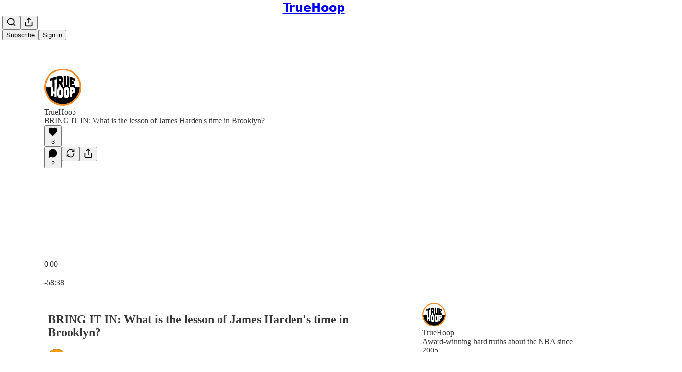

--- FILE ---
content_type: text/html; charset=utf-8
request_url: https://www.truehoop.com/p/bring-it-in-what-is-the-lesson-of-9d4?utm_source=url
body_size: 46511
content:
<!DOCTYPE html>
<html lang="en">
    <head>
        <meta charset="utf-8" />
        <meta name="norton-safeweb-site-verification" content="24usqpep0ejc5w6hod3dulxwciwp0djs6c6ufp96av3t4whuxovj72wfkdjxu82yacb7430qjm8adbd5ezlt4592dq4zrvadcn9j9n-0btgdzpiojfzno16-fnsnu7xd" />
        
        <link rel="preconnect" href="https://substackcdn.com" />
        

        
            <title data-rh="true">BRING IT IN: What is the lesson of James Harden&#x27;s time in Brooklyn?</title>
            
            <meta data-rh="true" name="theme-color" content="#ffffff"/><meta data-rh="true" name="twitter:player" content="https://www.truehoop.com/embed/podcast/bring-it-in-what-is-the-lesson-of-9d4?autoplay=1"/><meta data-rh="true" name="twitter:player:width" content="1"/><meta data-rh="true" name="twitter:player:height" content="1"/><meta data-rh="true" name="twitter:text:player_width" content="1"/><meta data-rh="true" name="twitter:text:player_height" content="1"/><meta data-rh="true" property="og:type" content="article"/><meta data-rh="true" property="og:title" content="BRING IT IN: What is the lesson of James Harden&#x27;s time in Brooklyn?"/><meta data-rh="true" name="twitter:title" content="BRING IT IN: What is the lesson of James Harden&#x27;s time in Brooklyn?"/><meta data-rh="true" name="description" content="Today on BRING IT IN—we enter a new era without Zoom or YouTube."/><meta data-rh="true" property="og:description" content="Today on BRING IT IN—we enter a new era without Zoom or YouTube."/><meta data-rh="true" name="twitter:description" content="Today on BRING IT IN—we enter a new era without Zoom or YouTube."/><meta data-rh="true" property="og:image" content="https://substackcdn.com/image/fetch/$s_!zRwO!,w_1200,h_600,c_fill,f_jpg,q_auto:good,fl_progressive:steep,g_auto/https%3A%2F%2Fbucketeer-e05bbc84-baa3-437e-9518-adb32be77984.s3.amazonaws.com%2Fpublic%2Fimages%2F4927e38c-d06c-464f-89f3-198f9a6d162d_256x256.png"/><meta data-rh="true" name="twitter:image" content="https://substackcdn.com/image/fetch/$s_!DpLI!,f_auto,q_auto:best,fl_progressive:steep/https%3A%2F%2Ftruehoop.substack.com%2Fapi%2Fv1%2Fpost_preview%2F48750772%2Ftwitter.jpg%3Fversion%3D4"/><meta data-rh="true" name="twitter:card" content="summary_large_image"/>
            
            
        

        

        <style>
          @layer legacy, tailwind, pencraftReset, pencraft;
        </style>

        
        <link rel="preload" as="style" href="https://substackcdn.com/bundle/theme/main.57ec6396ea4b5be03b65.css" />
        
        
        

        
            
                <link rel="stylesheet" type="text/css" href="https://substackcdn.com/bundle/static/css/7276.087307e6.css" />
            
                <link rel="stylesheet" type="text/css" href="https://substackcdn.com/bundle/static/css/70.ad2da59f.css" />
            
                <link rel="stylesheet" type="text/css" href="https://substackcdn.com/bundle/static/css/2862.c66cf9f6.css" />
            
                <link rel="stylesheet" type="text/css" href="https://substackcdn.com/bundle/static/css/8577.8d59a919.css" />
            
                <link rel="stylesheet" type="text/css" href="https://substackcdn.com/bundle/static/css/4428.a1e58631.css" />
            
                <link rel="stylesheet" type="text/css" href="https://substackcdn.com/bundle/static/css/5611.463006e7.css" />
            
                <link rel="stylesheet" type="text/css" href="https://substackcdn.com/bundle/static/css/5234.05e42d3b.css" />
            
                <link rel="stylesheet" type="text/css" href="https://substackcdn.com/bundle/static/css/5366.d69f31f9.css" />
            
                <link rel="stylesheet" type="text/css" href="https://substackcdn.com/bundle/static/css/5490.98293a30.css" />
            
                <link rel="stylesheet" type="text/css" href="https://substackcdn.com/bundle/static/css/5986.b8c2a441.css" />
            
                <link rel="stylesheet" type="text/css" href="https://substackcdn.com/bundle/static/css/main.aba729d8.css" />
            
                <link rel="stylesheet" type="text/css" href="https://substackcdn.com/bundle/static/css/6379.813be60f.css" />
            
                <link rel="stylesheet" type="text/css" href="https://substackcdn.com/bundle/static/css/5986.b8c2a441.css" />
            
                <link rel="stylesheet" type="text/css" href="https://substackcdn.com/bundle/static/css/5490.98293a30.css" />
            
                <link rel="stylesheet" type="text/css" href="https://substackcdn.com/bundle/static/css/5366.d69f31f9.css" />
            
                <link rel="stylesheet" type="text/css" href="https://substackcdn.com/bundle/static/css/5234.05e42d3b.css" />
            
                <link rel="stylesheet" type="text/css" href="https://substackcdn.com/bundle/static/css/5611.463006e7.css" />
            
                <link rel="stylesheet" type="text/css" href="https://substackcdn.com/bundle/static/css/4428.a1e58631.css" />
            
                <link rel="stylesheet" type="text/css" href="https://substackcdn.com/bundle/static/css/8577.8d59a919.css" />
            
                <link rel="stylesheet" type="text/css" href="https://substackcdn.com/bundle/static/css/2862.c66cf9f6.css" />
            
        

        
        
        
        
        <meta name="viewport" content="width=device-width, initial-scale=1, maximum-scale=1, user-scalable=0, viewport-fit=cover" />
        <meta name="author" content="Judy Goodwin" />
        <meta property="og:url" content="https://www.truehoop.com/p/bring-it-in-what-is-the-lesson-of-9d4" />
        
        
        <link rel="canonical" href="https://www.truehoop.com/p/bring-it-in-what-is-the-lesson-of-9d4" />
        

        

        

        

        
            
                <link rel="apple-touch-icon" sizes="57x57" href="https://substackcdn.com/image/fetch/$s_!_I7a!,f_auto,q_auto:good,fl_progressive:steep/https%3A%2F%2Fbucketeer-e05bbc84-baa3-437e-9518-adb32be77984.s3.amazonaws.com%2Fpublic%2Fimages%2F94ca8dc3-9da8-4843-89d0-ab09cd233038%2Fapple-touch-icon-57x57.png">
            
        
            
                <link rel="apple-touch-icon" sizes="60x60" href="https://substackcdn.com/image/fetch/$s_!QQwe!,f_auto,q_auto:good,fl_progressive:steep/https%3A%2F%2Fbucketeer-e05bbc84-baa3-437e-9518-adb32be77984.s3.amazonaws.com%2Fpublic%2Fimages%2F94ca8dc3-9da8-4843-89d0-ab09cd233038%2Fapple-touch-icon-60x60.png">
            
        
            
                <link rel="apple-touch-icon" sizes="72x72" href="https://substackcdn.com/image/fetch/$s_!n3A7!,f_auto,q_auto:good,fl_progressive:steep/https%3A%2F%2Fbucketeer-e05bbc84-baa3-437e-9518-adb32be77984.s3.amazonaws.com%2Fpublic%2Fimages%2F94ca8dc3-9da8-4843-89d0-ab09cd233038%2Fapple-touch-icon-72x72.png">
            
        
            
                <link rel="apple-touch-icon" sizes="76x76" href="https://substackcdn.com/image/fetch/$s_!0HmR!,f_auto,q_auto:good,fl_progressive:steep/https%3A%2F%2Fbucketeer-e05bbc84-baa3-437e-9518-adb32be77984.s3.amazonaws.com%2Fpublic%2Fimages%2F94ca8dc3-9da8-4843-89d0-ab09cd233038%2Fapple-touch-icon-76x76.png">
            
        
            
                <link rel="apple-touch-icon" sizes="114x114" href="https://substackcdn.com/image/fetch/$s_!2K-3!,f_auto,q_auto:good,fl_progressive:steep/https%3A%2F%2Fbucketeer-e05bbc84-baa3-437e-9518-adb32be77984.s3.amazonaws.com%2Fpublic%2Fimages%2F94ca8dc3-9da8-4843-89d0-ab09cd233038%2Fapple-touch-icon-114x114.png">
            
        
            
                <link rel="apple-touch-icon" sizes="120x120" href="https://substackcdn.com/image/fetch/$s_!YsFB!,f_auto,q_auto:good,fl_progressive:steep/https%3A%2F%2Fbucketeer-e05bbc84-baa3-437e-9518-adb32be77984.s3.amazonaws.com%2Fpublic%2Fimages%2F94ca8dc3-9da8-4843-89d0-ab09cd233038%2Fapple-touch-icon-120x120.png">
            
        
            
                <link rel="apple-touch-icon" sizes="144x144" href="https://substackcdn.com/image/fetch/$s_!KM0V!,f_auto,q_auto:good,fl_progressive:steep/https%3A%2F%2Fbucketeer-e05bbc84-baa3-437e-9518-adb32be77984.s3.amazonaws.com%2Fpublic%2Fimages%2F94ca8dc3-9da8-4843-89d0-ab09cd233038%2Fapple-touch-icon-144x144.png">
            
        
            
                <link rel="apple-touch-icon" sizes="152x152" href="https://substackcdn.com/image/fetch/$s_!03nb!,f_auto,q_auto:good,fl_progressive:steep/https%3A%2F%2Fbucketeer-e05bbc84-baa3-437e-9518-adb32be77984.s3.amazonaws.com%2Fpublic%2Fimages%2F94ca8dc3-9da8-4843-89d0-ab09cd233038%2Fapple-touch-icon-152x152.png">
            
        
            
                <link rel="apple-touch-icon" sizes="180x180" href="https://substackcdn.com/image/fetch/$s_!bOC3!,f_auto,q_auto:good,fl_progressive:steep/https%3A%2F%2Fbucketeer-e05bbc84-baa3-437e-9518-adb32be77984.s3.amazonaws.com%2Fpublic%2Fimages%2F94ca8dc3-9da8-4843-89d0-ab09cd233038%2Fapple-touch-icon-180x180.png">
            
        
            
        
            
        
            
        
            
                <link rel="icon" type="image/png" sizes="32x32" href="https://substackcdn.com/image/fetch/$s_!N_Zh!,f_auto,q_auto:good,fl_progressive:steep/https%3A%2F%2Fbucketeer-e05bbc84-baa3-437e-9518-adb32be77984.s3.amazonaws.com%2Fpublic%2Fimages%2F94ca8dc3-9da8-4843-89d0-ab09cd233038%2Ffavicon-32x32.png">
            
        
            
                <link rel="icon" type="image/png" sizes="16x16" href="https://substackcdn.com/image/fetch/$s_!398l!,f_auto,q_auto:good,fl_progressive:steep/https%3A%2F%2Fbucketeer-e05bbc84-baa3-437e-9518-adb32be77984.s3.amazonaws.com%2Fpublic%2Fimages%2F94ca8dc3-9da8-4843-89d0-ab09cd233038%2Ffavicon-16x16.png">
            
        
            
                <link rel="shortcut icon" href="https://substackcdn.com/image/fetch/$s_!pORj!,f_auto,q_auto:good,fl_progressive:steep/https%3A%2F%2Fbucketeer-e05bbc84-baa3-437e-9518-adb32be77984.s3.amazonaws.com%2Fpublic%2Fimages%2F94ca8dc3-9da8-4843-89d0-ab09cd233038%2Ffavicon.ico">
            
        

        

        
            <link rel="alternate" type="application/rss+xml" href="/feed" title="TrueHoop"/>
        

        
        
        

        <style>:root{--color_theme_bg_pop:#ff9900;--background_pop:#ff9900;--cover_bg_color:#FFFFFF;--cover_bg_color_secondary:#f0f0f0;--background_pop_darken:#e68a00;--print_on_pop:#ffffff;--color_theme_bg_pop_darken:#e68a00;--color_theme_print_on_pop:#ffffff;--color_theme_bg_pop_20:rgba(255, 153, 0, 0.2);--color_theme_bg_pop_30:rgba(255, 153, 0, 0.3);--print_pop:#ff9900;--color_theme_accent:#ff9900;--cover_print_primary:#363737;--cover_print_secondary:#757575;--cover_print_tertiary:#b6b6b6;--cover_border_color:#ff9900;--font_family_headings_preset:'SF Pro Display', -apple-system, system-ui, BlinkMacSystemFont, 'Inter', 'Segoe UI', Roboto, Helvetica, Arial, sans-serif, 'Apple Color Emoji', 'Segoe UI Emoji', 'Segoe UI Symbol';--font_weight_headings_preset:900;--font_family_body_preset:'SF Pro Display', -apple-system, system-ui, BlinkMacSystemFont, 'Inter', 'Segoe UI', Roboto, Helvetica, Arial, sans-serif, 'Apple Color Emoji', 'Segoe UI Emoji', 'Segoe UI Symbol';--font_weight_body_preset:400;--font_preset_heading:heavy_sans;--font_preset_body:sans;--home_hero:newspaper;--home_posts:grid-groups;--web_bg_color:#ffffff;--background_contrast_1:#f0f0f0;--background_contrast_2:#dddddd;--background_contrast_3:#b7b7b7;--background_contrast_4:#929292;--background_contrast_5:#515151;--color_theme_bg_contrast_1:#f0f0f0;--color_theme_bg_contrast_2:#dddddd;--color_theme_bg_contrast_3:#b7b7b7;--color_theme_bg_contrast_4:#929292;--color_theme_bg_contrast_5:#515151;--color_theme_bg_elevated:#ffffff;--color_theme_bg_elevated_secondary:#f0f0f0;--color_theme_bg_elevated_tertiary:#dddddd;--color_theme_detail:#e6e6e6;--background_contrast_pop:rgba(255, 153, 0, 0.4);--color_theme_bg_contrast_pop:rgba(255, 153, 0, 0.4);--theme_bg_is_dark:0;--print_on_web_bg_color:#363737;--print_secondary_on_web_bg_color:#868787;--background_pop_rgb:255, 153, 0;--color_theme_bg_pop_rgb:255, 153, 0;--color_theme_accent_rgb:255, 153, 0;}</style>

        
            <link rel="stylesheet" href="https://substackcdn.com/bundle/theme/main.57ec6396ea4b5be03b65.css" />
        

        <style></style>

        

        

        

        
    </head>

    <body class="">
        

        

        

        

        

        

        <div id="entry">
            <div id="main" class="main typography use-theme-bg"><div class="pencraft pc-display-contents pc-reset pubTheme-yiXxQA"><div data-testid="navbar" class="main-menu"><div class="mainMenuContent-DME8DR"><div style="position:relative;height:99px;" class="pencraft pc-display-flex pc-gap-12 pc-paddingLeft-20 pc-paddingRight-20 pc-paddingTop-0 pc-paddingBottom-0 pc-justifyContent-space-between pc-alignItems-center pc-reset border-bottom-detail-k1F6C4 topBar-pIF0J1"><div class="logoLeftAvatar-XEWHpd logoLeftPostAvatar-lNfa5H"><a href="/" native class="pencraft pc-display-contents pc-reset"><div draggable="false" class="pencraft pc-display-flex pc-position-relative pc-reset"><div style="width:40px;height:40px;" class="pencraft pc-display-flex pc-reset bg-white-ZBV5av pc-borderRadius-sm overflow-hidden-WdpwT6 sizing-border-box-DggLA4"><picture><source type="image/webp" srcset="https://substackcdn.com/image/fetch/$s_!zRwO!,w_80,h_80,c_fill,f_webp,q_auto:good,fl_progressive:steep,g_auto/https%3A%2F%2Fbucketeer-e05bbc84-baa3-437e-9518-adb32be77984.s3.amazonaws.com%2Fpublic%2Fimages%2F4927e38c-d06c-464f-89f3-198f9a6d162d_256x256.png"/><img src="https://substackcdn.com/image/fetch/$s_!zRwO!,w_80,h_80,c_fill,f_auto,q_auto:good,fl_progressive:steep,g_auto/https%3A%2F%2Fbucketeer-e05bbc84-baa3-437e-9518-adb32be77984.s3.amazonaws.com%2Fpublic%2Fimages%2F4927e38c-d06c-464f-89f3-198f9a6d162d_256x256.png" sizes="100vw" alt="TrueHoop" width="80" height="80" style="width:40px;height:40px;" draggable="false" class="img-OACg1c object-fit-cover-u4ReeV pencraft pc-reset"/></picture></div></div></a></div><div class="logoLeftWordmark-FeTNhG logoLeftPostWordmark-ERptdm"><div style="flex-grow:0;max-width:100%;" class="titleContainer-DJYq5v overflowVisible-joA5t0"><h1 id="wordlogo" class="pencraft pc-reset font-pub-headings-FE5byy reset-IxiVJZ title-oOnUGd"><a href="/" class="pencraft pc-display-contents pc-reset"><span style="font-size:1.5rem;line-height:1;font-family:'SF Pro Display', -apple-system, system-ui, BlinkMacSystemFont, 'Inter', 'Segoe UI', Roboto, Helvetica, Arial, sans-serif, 'Apple Color Emoji', 'Segoe UI Emoji', 'Segoe UI Symbol';font-weight:900;">TrueHoop</span></a></h1></div></div><div style="flex-basis:0px;flex-grow:0;" class="pencraft pc-display-flex pc-justifyContent-flex-end pc-alignItems-center pc-reset"><div class="buttonsContainer-SJBuep"><div class="pencraft pc-display-flex pc-gap-8 pc-justifyContent-flex-end pc-alignItems-center pc-reset navbar-buttons"><div class="pencraft pc-display-flex pc-gap-4 pc-reset"><span data-state="closed"><button tabindex="0" type="button" aria-label="Search" class="pencraft pc-reset pencraft iconButton-mq_Et5 iconButtonBase-dJGHgN buttonBase-GK1x3M buttonStyle-r7yGCK size_md-gCDS3o priority_tertiary-rlke8z"><svg xmlns="http://www.w3.org/2000/svg" width="20" height="20" viewBox="0 0 24 24" fill="none" stroke="currentColor" stroke-width="2" stroke-linecap="round" stroke-linejoin="round" class="lucide lucide-search"><circle cx="11" cy="11" r="8"></circle><path d="m21 21-4.3-4.3"></path></svg></button></span><button tabindex="0" type="button" aria-label="Share Publication" id="headlessui-menu-button-P0-5" aria-haspopup="menu" aria-expanded="false" data-headlessui-state class="pencraft pc-reset pencraft iconButton-mq_Et5 iconButtonBase-dJGHgN buttonBase-GK1x3M buttonStyle-r7yGCK size_md-gCDS3o priority_tertiary-rlke8z"><svg xmlns="http://www.w3.org/2000/svg" width="20" height="20" viewBox="0 0 24 24" fill="none" stroke="currentColor" stroke-width="2" stroke-linecap="round" stroke-linejoin="round" class="lucide lucide-share"><path d="M4 12v8a2 2 0 0 0 2 2h12a2 2 0 0 0 2-2v-8"></path><polyline points="16 6 12 2 8 6"></polyline><line x1="12" x2="12" y1="2" y2="15"></line></svg></button></div><button tabindex="0" type="button" data-testid="noncontributor-cta-button" class="pencraft pc-reset pencraft buttonBase-GK1x3M buttonText-X0uSmG buttonStyle-r7yGCK priority_primary-RfbeYt size_md-gCDS3o">Subscribe</button><button tabindex="0" type="button" native data-href="https://substack.com/sign-in?redirect=%2Fp%2Fbring-it-in-what-is-the-lesson-of-9d4&amp;for_pub=truehoop" class="pencraft pc-reset pencraft buttonBase-GK1x3M buttonText-X0uSmG buttonStyle-r7yGCK priority_tertiary-rlke8z size_md-gCDS3o">Sign in</button></div></div></div></div></div><div style="height:100px;"></div></div></div><div><script type="application/ld+json">{"@context":"https://schema.org","@type":"NewsArticle","url":"https://www.truehoop.com/p/bring-it-in-what-is-the-lesson-of-9d4","mainEntityOfPage":"https://www.truehoop.com/p/bring-it-in-what-is-the-lesson-of-9d4","headline":"BRING IT IN: What is the lesson of James Harden's time in Brooklyn?","description":"Today on BRING IT IN\u2014we enter a new era without Zoom or YouTube.","image":[{"@type":"ImageObject","url":"https://bucketeer-e05bbc84-baa3-437e-9518-adb32be77984.s3.amazonaws.com/public/images/4927e38c-d06c-464f-89f3-198f9a6d162d_256x256.png"}],"datePublished":"2022-02-14T18:24:21+00:00","dateModified":"2022-02-14T18:24:21+00:00","isAccessibleForFree":true,"author":[{"@type":"Person","name":"Judy Goodwin","url":"https://substack.com/@judygoodwin706680","description":"COO. Corporate litigator specializing in reparations to terrorism victims. CEO of Growling Elephant, a digital media consulting company.","identifier":"user:1624985","image":{"@type":"ImageObject","contentUrl":"https://substackcdn.com/image/fetch/$s_!fHuA!,f_auto,q_auto:good,fl_progressive:steep/https%3A%2F%2Fbucketeer-e05bbc84-baa3-437e-9518-adb32be77984.s3.amazonaws.com%2Fpublic%2Fimages%2Fe3c00060-b4a1-4666-87aa-ef52c7e0b2be_360x360.png","thumbnailUrl":"https://substackcdn.com/image/fetch/$s_!fHuA!,w_128,h_128,c_limit,f_auto,q_auto:good,fl_progressive:steep/https%3A%2F%2Fbucketeer-e05bbc84-baa3-437e-9518-adb32be77984.s3.amazonaws.com%2Fpublic%2Fimages%2Fe3c00060-b4a1-4666-87aa-ef52c7e0b2be_360x360.png"}}],"publisher":{"@type":"Organization","name":"TrueHoop","url":"https://www.truehoop.com","description":"Award-winning hard truths about the NBA since 2005.","interactionStatistic":{"@type":"InteractionCounter","name":"Subscribers","interactionType":"https://schema.org/SubscribeAction","userInteractionCount":10000},"identifier":"pub:5973","logo":{"@type":"ImageObject","url":"https://substackcdn.com/image/fetch/$s_!zRwO!,f_auto,q_auto:good,fl_progressive:steep/https%3A%2F%2Fbucketeer-e05bbc84-baa3-437e-9518-adb32be77984.s3.amazonaws.com%2Fpublic%2Fimages%2F4927e38c-d06c-464f-89f3-198f9a6d162d_256x256.png","contentUrl":"https://substackcdn.com/image/fetch/$s_!zRwO!,f_auto,q_auto:good,fl_progressive:steep/https%3A%2F%2Fbucketeer-e05bbc84-baa3-437e-9518-adb32be77984.s3.amazonaws.com%2Fpublic%2Fimages%2F4927e38c-d06c-464f-89f3-198f9a6d162d_256x256.png","thumbnailUrl":"https://substackcdn.com/image/fetch/$s_!zRwO!,w_128,h_128,c_limit,f_auto,q_auto:good,fl_progressive:steep/https%3A%2F%2Fbucketeer-e05bbc84-baa3-437e-9518-adb32be77984.s3.amazonaws.com%2Fpublic%2Fimages%2F4927e38c-d06c-464f-89f3-198f9a6d162d_256x256.png"},"image":{"@type":"ImageObject","url":"https://substackcdn.com/image/fetch/$s_!zRwO!,f_auto,q_auto:good,fl_progressive:steep/https%3A%2F%2Fbucketeer-e05bbc84-baa3-437e-9518-adb32be77984.s3.amazonaws.com%2Fpublic%2Fimages%2F4927e38c-d06c-464f-89f3-198f9a6d162d_256x256.png","contentUrl":"https://substackcdn.com/image/fetch/$s_!zRwO!,f_auto,q_auto:good,fl_progressive:steep/https%3A%2F%2Fbucketeer-e05bbc84-baa3-437e-9518-adb32be77984.s3.amazonaws.com%2Fpublic%2Fimages%2F4927e38c-d06c-464f-89f3-198f9a6d162d_256x256.png","thumbnailUrl":"https://substackcdn.com/image/fetch/$s_!zRwO!,w_128,h_128,c_limit,f_auto,q_auto:good,fl_progressive:steep/https%3A%2F%2Fbucketeer-e05bbc84-baa3-437e-9518-adb32be77984.s3.amazonaws.com%2Fpublic%2Fimages%2F4927e38c-d06c-464f-89f3-198f9a6d162d_256x256.png"}},"interactionStatistic":[{"@type":"InteractionCounter","interactionType":"https://schema.org/LikeAction","userInteractionCount":3},{"@type":"InteractionCounter","interactionType":"https://schema.org/ShareAction","userInteractionCount":0},{"@type":"InteractionCounter","interactionType":"https://schema.org/CommentAction","userInteractionCount":2}]}</script><div aria-label="Post" role="main" class="single-post-container"><div><div class="single-post"><div class="pencraft pc-display-contents pc-reset pubTheme-yiXxQA"><article class="typography podcast-post post shows-post"><div class="visibility-check"></div><div><div class="player-wrapper-outer-eAOhcD"><div class="player-wrapper-inner-KUdif0"><div class="pencraft pc-display-contents pc-reset dark-theme"><div style="min-height:400px;" class="pencraft pc-position-relative pc-reset"><div style="background-image:url(https://substackcdn.com/image/fetch/$s_!GSLN!,f_auto,q_auto:good,fl_progressive:steep/https%3A%2F%2Fbucketeer-e05bbc84-baa3-437e-9518-adb32be77984.s3.amazonaws.com%2Fpublic%2Fimages%2Ff3a1d7cf-64f0-4f10-a837-2b0dedaac8cb_1400x1400.png);" class="pencraft pc-display-flex pc-position-absolute pc-inset-0 pc-reset pc-borderRadius-md backgroundImage-Eijlhi"></div><div style="backdrop-filter:blur(120px);-webkit-backdrop-filter:blur(120px);-webkit-filter:brightness(0.7);filter:brightness(0.7);background:linear-gradient(180deg, rgba(60,60,68,0.75), rgba(60,60,68,0.75)), var(--color-dark-bg-secondary);" class="pencraft pc-display-flex pc-position-absolute pc-inset-0 pc-reset pc-borderRadius-md"></div><div class="pencraft pc-display-flex pc-flexDirection-column pc-position-absolute pc-inset-0 pc-reset"><div class="pencraft pc-display-flex pc-justifyContent-space-between pc-alignItems-stretch pc-reset flex-grow-rzmknG"><div class="pencraft pc-padding-24 pc-reset flex-grow-rzmknG overflow-hidden-WdpwT6"><div class="pencraft pc-display-flex pc-gap-16 pc-alignItems-center pc-alignSelf-flex-start pc-reset flex-grow-rzmknG header-PjQum5"><a href="https://www.truehoop.com" native style="width:76px;height:76px;"><img src="https://substackcdn.com/image/fetch/$s_!GSLN!,w_152,h_152,c_fill,f_auto,q_auto:good,fl_progressive:steep,g_auto/https%3A%2F%2Fbucketeer-e05bbc84-baa3-437e-9518-adb32be77984.s3.amazonaws.com%2Fpublic%2Fimages%2Ff3a1d7cf-64f0-4f10-a837-2b0dedaac8cb_1400x1400.png" width="76" height="76" alt="TrueHoop" name="TrueHoop" class="pencraft pc-reset outline-detail-vcQLyr pub-logo-m0IFm6 static-XUAQjT"/></a><div class="pencraft pc-display-flex pc-flexDirection-column pc-gap-4 pc-minWidth-0 pc-reset flex-grow-rzmknG"><div class="pencraft pc-reset overflow-hidden-WdpwT6 ellipsis-Jb8om8 color-vibrance-secondary-k5eqjt line-height-20-t4M0El font-text-qe4AeH size-13-hZTUKr weight-regular-mUq6Gb reset-IxiVJZ">TrueHoop</div><div style="max-width:460px;" class="pencraft pc-reset overflow-hidden-WdpwT6 ellipsis-Jb8om8 color-vibrance-primary-KHCdqV line-height-20-t4M0El font-text-qe4AeH size-15-Psle70 weight-medium-fw81nC reset-IxiVJZ">BRING IT IN: What is the lesson of James Harden's time in Brooklyn?</div></div></div></div><div class="pencraft pc-display-flex pc-paddingLeft-24 pc-paddingRight-24 pc-alignItems-center pc-reset"><div class="post-ufi style-large-on-dark themed vertically-stacked"><div class="like-button-container post-ufi-button style-large-on-dark"><button tabindex="0" type="button" aria-label="Like (3)" aria-pressed="false" class="pencraft pc-reset pencraft post-ufi-button style-large-on-dark state-disabled has-label with-border"><svg role="img" style="height:20px;width:20px;" width="20" height="20" viewBox="0 0 24 24" fill="#000000" stroke-width="2" stroke="#000" xmlns="http://www.w3.org/2000/svg" class="icon"><g><title></title><svg xmlns="http://www.w3.org/2000/svg" width="24" height="24" viewBox="0 0 24 24" stroke-width="2" stroke-linecap="round" stroke-linejoin="round" class="lucide lucide-heart"><path d="M19 14c1.49-1.46 3-3.21 3-5.5A5.5 5.5 0 0 0 16.5 3c-1.76 0-3 .5-4.5 2-1.5-1.5-2.74-2-4.5-2A5.5 5.5 0 0 0 2 8.5c0 2.3 1.5 4.05 3 5.5l7 7Z"></path></svg></g></svg><div class="label">3</div></button></div><button tabindex="0" type="button" aria-label="View comments (2)" data-href="https://www.truehoop.com/p/bring-it-in-what-is-the-lesson-of-9d4/comments" class="pencraft pc-reset pencraft post-ufi-button style-large-on-dark post-ufi-comment-button has-label with-border"><svg role="img" style="height:20px;width:20px;" width="20" height="20" viewBox="0 0 24 24" fill="#000000" stroke-width="2" stroke="#000" xmlns="http://www.w3.org/2000/svg" class="icon"><g><title></title><svg xmlns="http://www.w3.org/2000/svg" width="24" height="24" viewBox="0 0 24 24" stroke-width="2" stroke-linecap="round" stroke-linejoin="round" class="lucide lucide-message-circle"><path d="M7.9 20A9 9 0 1 0 4 16.1L2 22Z"></path></svg></g></svg><div class="label">2</div></button><button tabindex="0" type="button" class="pencraft pc-reset pencraft post-ufi-button style-large-on-dark no-label with-border"><svg role="img" style="height:20px;width:20px;" width="20" height="20" viewBox="0 0 24 24" fill="none" stroke-width="2" stroke="#000" xmlns="http://www.w3.org/2000/svg" class="icon"><g><title></title><path d="M21 3V8M21 8H16M21 8L18 5.29962C16.7056 4.14183 15.1038 3.38328 13.3879 3.11547C11.6719 2.84766 9.9152 3.08203 8.32951 3.79031C6.74382 4.49858 5.39691 5.65051 4.45125 7.10715C3.5056 8.5638 3.00158 10.2629 3 11.9996M3 21V16M3 16H8M3 16L6 18.7C7.29445 19.8578 8.89623 20.6163 10.6121 20.8841C12.3281 21.152 14.0848 20.9176 15.6705 20.2093C17.2562 19.501 18.6031 18.3491 19.5487 16.8925C20.4944 15.4358 20.9984 13.7367 21 12" stroke-linecap="round" stroke-linejoin="round"></path></g></svg></button><button tabindex="0" type="button" data-href="javascript:void(0)" class="pencraft pc-reset pencraft post-ufi-button style-large-on-dark no-label with-border"><svg xmlns="http://www.w3.org/2000/svg" width="20" height="20" viewBox="0 0 24 24" fill="none" stroke="currentColor" stroke-width="2" stroke-linecap="round" stroke-linejoin="round" class="lucide lucide-share icon"><path d="M4 12v8a2 2 0 0 0 2 2h12a2 2 0 0 0 2-2v-8"></path><polyline points="16 6 12 2 8 6"></polyline><line x1="12" x2="12" y1="2" y2="15"></line></svg></button></div></div></div><div class="pencraft pc-display-flex pc-flexDirection-column pc-paddingLeft-16 pc-paddingRight-16 pc-position-absolute pc-reset controlsCentered-TEIxxh"><div class="pencraft pc-display-flex pc-gap-20 pc-justifyContent-space-between pc-alignItems-center pc-reset"><div style="width:60px;" role="button" aria-label="Change playback speed. Current speed is 1 times" class="pencraft pc-display-flex pc-justifyContent-center pc-reset"><div aria-hidden="true" class="pencraft pc-reset color-vibrance-secondary-k5eqjt line-height-24-jnGwiv font-text-qe4AeH size-17-JHHggF weight-medium-fw81nC reset-IxiVJZ playbackRate-o33VkZ">1×</div></div><div class="pencraft pc-display-flex pc-gap-32 pc-alignItems-center pc-reset"><div role="button" aria-label="Skip backward 15 seconds" class="skip-button-jgLOBO"><svg role="img" style="height:32px;width:29.09090909090909px;" width="29.09090909090909" height="32" viewBox="0 0 20 22" fill="white" stroke-width="1.8" stroke="none" xmlns="http://www.w3.org/2000/svg" class="skip-icon-YsbexL"><g><title></title><path d="M0 11.8557C0 13.2164 0.260417 14.4989 0.78125 15.7034C1.30208 16.9078 2.02148 17.969 2.93945 18.887C3.85742 19.7984 4.91536 20.5146 6.11328 21.0354C7.31771 21.5562 8.60026 21.8166 9.96094 21.8166C11.3216 21.8166 12.6009 21.5562 13.7988 21.0354C15.0033 20.5146 16.0645 19.7984 16.9824 18.887C17.9004 17.969 18.6198 16.9078 19.1406 15.7034C19.6615 14.4989 19.9219 13.2164 19.9219 11.8557C19.9219 10.6578 19.7168 9.51846 19.3066 8.43773C18.8965 7.357 18.3236 6.38044 17.5879 5.50805C16.8587 4.62914 16.0026 3.89672 15.0195 3.31078C14.043 2.71833 12.985 2.30818 11.8457 2.08031V0.693592C11.8457 0.342029 11.7448 0.12393 11.543 0.039295C11.3411 -0.0453404 11.1068 0.00674294 10.8398 0.195545L7.72461 2.37328C7.49674 2.52953 7.38281 2.71182 7.38281 2.92015C7.38281 3.12849 7.49674 3.31403 7.72461 3.47679L10.8301 5.6643C11.097 5.85961 11.3314 5.91495 11.5332 5.83031C11.7415 5.73916 11.8457 5.51781 11.8457 5.16625V3.77953C12.7702 3.98786 13.6198 4.33943 14.3945 4.83422C15.1758 5.32901 15.8529 5.93448 16.4258 6.65062C17.0052 7.36677 17.4544 8.16755 17.7734 9.05297C18.0924 9.93187 18.252 10.8661 18.252 11.8557C18.252 13.008 18.0371 14.0888 17.6074 15.0979C17.1842 16.1005 16.5918 16.9827 15.8301 17.7444C15.0749 18.4996 14.196 19.0888 13.1934 19.512C12.1908 19.9416 11.1133 20.1565 9.96094 20.1565C8.80859 20.1565 7.72786 19.9416 6.71875 19.512C5.71615 19.0888 4.83398 18.4996 4.07227 17.7444C3.31706 16.9827 2.72461 16.1005 2.29492 15.0979C1.87174 14.0888 1.66016 13.008 1.66016 11.8557C1.66016 10.9312 1.80339 10.0523 2.08984 9.21898C2.3763 8.37914 2.77669 7.61416 3.29102 6.92406C3.80534 6.23396 4.40755 5.64151 5.09766 5.14672C5.29948 4.99698 5.42643 4.81469 5.47852 4.59984C5.53711 4.385 5.50456 4.17666 5.38086 3.97484C5.25716 3.77953 5.07812 3.66234 4.84375 3.62328C4.60938 3.57771 4.38477 3.6363 4.16992 3.79906C3.33008 4.40453 2.59766 5.12719 1.97266 5.96703C1.34766 6.80036 0.86263 7.71833 0.517578 8.72094C0.172526 9.71703 0 10.762 0 11.8557ZM7.10938 15.8596C7.29818 15.8596 7.44792 15.801 7.55859 15.6838C7.66927 15.5601 7.72461 15.3941 7.72461 15.1858V9.02367C7.72461 8.76976 7.66602 8.58096 7.54883 8.45726C7.43164 8.32706 7.26237 8.26195 7.04102 8.26195C6.9043 8.26195 6.77734 8.28799 6.66016 8.34008C6.54297 8.38565 6.39648 8.46703 6.2207 8.58422L4.88281 9.49242C4.77214 9.57055 4.6875 9.65844 4.62891 9.75609C4.57682 9.84724 4.55078 9.94815 4.55078 10.0588C4.55078 10.2216 4.60612 10.3616 4.7168 10.4787C4.82747 10.5959 4.96094 10.6545 5.11719 10.6545C5.21484 10.6545 5.29622 10.6415 5.36133 10.6155C5.42643 10.5894 5.5013 10.5406 5.58594 10.469L6.52344 9.78539H6.50391V15.1858C6.50391 15.3876 6.55924 15.5504 6.66992 15.6741C6.7806 15.7978 6.92708 15.8596 7.10938 15.8596ZM12.0703 15.9768C12.8776 15.9768 13.5254 15.7392 14.0137 15.2639C14.5085 14.7821 14.7559 14.1474 14.7559 13.3596C14.7559 12.6435 14.5378 12.0543 14.1016 11.592C13.6654 11.1298 13.099 10.8987 12.4023 10.8987C12.0898 10.8987 11.7839 10.9703 11.4844 11.1135C11.1914 11.2567 10.9798 11.4521 10.8496 11.6995H10.8984L11.0742 9.49242H13.9941C14.1374 9.49242 14.2611 9.44034 14.3652 9.33617C14.4759 9.232 14.5312 9.09528 14.5312 8.92601C14.5312 8.76325 14.4759 8.63305 14.3652 8.53539C14.2611 8.43122 14.1374 8.37914 13.9941 8.37914H10.8789C10.3646 8.37914 10.0846 8.64932 10.0391 9.18969L9.82422 12.0022C9.80469 12.2431 9.85352 12.4254 9.9707 12.5491C10.0879 12.6662 10.2539 12.7248 10.4688 12.7248C10.625 12.7248 10.752 12.7053 10.8496 12.6662C10.9473 12.6272 11.0645 12.5556 11.2012 12.4514C11.39 12.2821 11.5658 12.1617 11.7285 12.0901C11.8913 12.012 12.0703 11.9729 12.2656 11.9729C12.6432 11.9729 12.9492 12.1031 13.1836 12.3635C13.418 12.6174 13.5352 12.956 13.5352 13.3791C13.5352 13.8088 13.4017 14.1636 13.1348 14.4436C12.8678 14.7235 12.5326 14.8635 12.1289 14.8635C11.8359 14.8635 11.5723 14.7886 11.3379 14.6389C11.1035 14.4827 10.9245 14.2776 10.8008 14.0237C10.7292 13.9 10.6478 13.8056 10.5566 13.7405C10.4655 13.6689 10.3581 13.633 10.2344 13.633C10.0716 13.633 9.93815 13.6851 9.83398 13.7893C9.73633 13.8935 9.6875 14.0302 9.6875 14.1995C9.6875 14.2646 9.69401 14.3297 9.70703 14.3948C9.72005 14.4599 9.73958 14.525 9.76562 14.5901C9.89583 14.9416 10.1628 15.2606 10.5664 15.5471C10.9766 15.8336 11.4779 15.9768 12.0703 15.9768Z"></path></g></svg></div><div style="width:72px;height:72px;" role="button" aria-label="Play" aria-pressed="false" class="pencraft pc-display-flex pc-justifyContent-center pc-alignItems-center pc-reset bg-glass-thick-QXWmTV playButton-VfYy0S"><svg role="img" style="height:20px;width:20px;" width="20" height="20" viewBox="0 0 16 16" fill="none" stroke-width="1.8" stroke="none" xmlns="http://www.w3.org/2000/svg" class="playButtonIcon-iVd8T6"><g><title></title><path d="M3.35866 16C2.58101 16 2 15.4101 2 14.4447V1.55531C2 0.598883 2.58101 0 3.35866 0C3.75196 0 4.10056 0.134078 4.54749 0.393296L15.1575 6.54302C15.9531 7.00782 16.3106 7.39218 16.3106 8C16.3106 8.61676 15.9531 9.00112 15.1575 9.45698L4.54749 15.6067C4.10056 15.8659 3.75196 16 3.35866 16Z"></path></g></svg></div><div role="button" aria-label="Skip forward 30 seconds" class="skip-button-jgLOBO"><svg role="img" style="height:32px;width:29.09090909090909px;" width="29.09090909090909" height="32" viewBox="0 0 20 22" fill="white" stroke-width="1.8" stroke="none" xmlns="http://www.w3.org/2000/svg" class="skip-icon-YsbexL"><g><title></title><path d="M13.1738 15.9615C13.7142 15.9615 14.1829 15.802 14.5801 15.483C14.9837 15.1574 15.2962 14.705 15.5176 14.1255C15.7454 13.5461 15.8594 12.8658 15.8594 12.0845C15.8594 11.2968 15.7454 10.6099 15.5176 10.024C15.2962 9.43803 14.9837 8.9823 14.5801 8.65678C14.1829 8.33126 13.7142 8.1685 13.1738 8.1685C12.6335 8.1685 12.1615 8.33126 11.7578 8.65678C11.3542 8.97579 11.0417 9.42827 10.8203 10.0142C10.599 10.6001 10.4883 11.2902 10.4883 12.0845C10.4883 12.8658 10.599 13.5461 10.8203 14.1255C11.0417 14.705 11.3542 15.1574 11.7578 15.483C12.1615 15.802 12.6335 15.9615 13.1738 15.9615ZM6.875 15.9615C7.64323 15.9615 8.27148 15.7531 8.75977 15.3365C9.25456 14.9133 9.50195 14.3729 9.50195 13.7154C9.50195 13.2401 9.35221 12.83 9.05273 12.4849C8.75326 12.1333 8.3724 11.9315 7.91016 11.8794V11.9283C8.28125 11.8632 8.59701 11.6613 8.85742 11.3228C9.12435 10.9843 9.25781 10.5969 9.25781 10.1607C9.25781 9.57475 9.03971 9.09624 8.60352 8.72514C8.17383 8.35405 7.61719 8.1685 6.93359 8.1685C6.34115 8.1685 5.82357 8.3215 5.38086 8.62749C4.93815 8.92697 4.66471 9.31108 4.56055 9.77983C4.54753 9.83842 4.53776 9.89376 4.53125 9.94585C4.52474 9.99793 4.52148 10.05 4.52148 10.1021C4.52148 10.2779 4.57031 10.4211 4.66797 10.5318C4.77214 10.6425 4.90885 10.6978 5.07812 10.6978C5.35156 10.6978 5.54036 10.5448 5.64453 10.2388C5.74219 9.93282 5.89518 9.7017 6.10352 9.54545C6.31185 9.38269 6.57878 9.30131 6.9043 9.30131C7.24935 9.30131 7.52604 9.39572 7.73438 9.58452C7.94922 9.76681 8.05664 10.0077 8.05664 10.3072C8.05664 10.6197 7.94922 10.8801 7.73438 11.0884C7.51953 11.2902 7.23958 11.3912 6.89453 11.3912H6.47461C6.31185 11.3912 6.18164 11.4432 6.08398 11.5474C5.98633 11.6451 5.9375 11.7818 5.9375 11.9576C5.9375 12.1203 5.98633 12.257 6.08398 12.3677C6.18815 12.4719 6.31836 12.524 6.47461 12.524H6.93359C7.35026 12.524 7.67904 12.6281 7.91992 12.8365C8.16081 13.0448 8.28125 13.3215 8.28125 13.6665C8.28125 13.9986 8.14779 14.2785 7.88086 14.5064C7.62044 14.7277 7.28841 14.8384 6.88477 14.8384C6.53971 14.8384 6.25 14.757 6.01562 14.5943C5.78125 14.4315 5.60872 14.1971 5.49805 13.8912C5.43945 13.7284 5.36458 13.6112 5.27344 13.5396C5.18229 13.468 5.07161 13.4322 4.94141 13.4322C4.77865 13.4322 4.64193 13.4875 4.53125 13.5982C4.42708 13.7089 4.375 13.8521 4.375 14.0279C4.375 14.08 4.37826 14.1353 4.38477 14.1939C4.39128 14.246 4.40104 14.2981 4.41406 14.3501C4.51823 14.8059 4.80469 15.19 5.27344 15.5025C5.74219 15.8085 6.27604 15.9615 6.875 15.9615ZM13.1738 14.7798C12.7441 14.7798 12.3991 14.5389 12.1387 14.0572C11.8848 13.5754 11.7578 12.9179 11.7578 12.0845C11.7578 11.2317 11.8848 10.5643 12.1387 10.0826C12.3926 9.59428 12.7376 9.35014 13.1738 9.35014C13.61 9.35014 13.9518 9.59103 14.1992 10.0728C14.4531 10.5546 14.5801 11.2251 14.5801 12.0845C14.5801 12.9179 14.4531 13.5754 14.1992 14.0572C13.9453 14.5389 13.6035 14.7798 13.1738 14.7798ZM9.96094 21.8111C11.3216 21.8111 12.6009 21.5507 13.7988 21.0298C15.0033 20.509 16.0645 19.7928 16.9824 18.8814C17.9004 17.9634 18.6198 16.9022 19.1406 15.6978C19.6615 14.4934 19.9219 13.2108 19.9219 11.8501C19.9219 10.7564 19.7493 9.71147 19.4043 8.71538C19.0592 7.71277 18.5742 6.7948 17.9492 5.96147C17.3242 5.12163 16.5918 4.39897 15.752 3.7935C15.5371 3.63074 15.3125 3.57215 15.0781 3.61772C14.8438 3.65678 14.6647 3.77397 14.541 3.96928C14.4173 4.17111 14.3815 4.37944 14.4336 4.59428C14.4922 4.80913 14.6224 4.99142 14.8242 5.14116C15.5143 5.63595 16.1165 6.2284 16.6309 6.9185C17.1452 7.60861 17.5456 8.37358 17.832 9.21342C18.1185 10.0468 18.2617 10.9257 18.2617 11.8501C18.2617 13.0025 18.0469 14.0832 17.6172 15.0923C17.194 16.0949 16.6016 16.9771 15.8398 17.7388C15.0846 18.494 14.2025 19.0832 13.1934 19.5064C12.1908 19.9361 11.1133 20.1509 9.96094 20.1509C8.80859 20.1509 7.73112 19.9361 6.72852 19.5064C5.72591 19.0832 4.84375 18.494 4.08203 17.7388C3.32682 16.9771 2.73438 16.0949 2.30469 15.0923C1.88151 14.0832 1.66992 13.0025 1.66992 11.8501C1.66992 10.7043 1.88151 9.63009 2.30469 8.62749C2.73438 7.61837 3.32682 6.73621 4.08203 5.981C4.83724 5.21928 5.71615 4.62358 6.71875 4.19389C7.72135 3.7642 8.79883 3.54936 9.95117 3.54936V1.8892C8.59049 1.8892 7.30794 2.14962 6.10352 2.67045C4.9056 3.19129 3.84766 3.91069 2.92969 4.82866C2.01823 5.74663 1.30208 6.80782 0.78125 8.01225C0.260417 9.21017 0 10.4895 0 11.8501C0 13.2108 0.260417 14.4934 0.78125 15.6978C1.30208 16.9022 2.02148 17.9634 2.93945 18.8814C3.85742 19.7928 4.91536 20.509 6.11328 21.0298C7.31771 21.5507 8.60026 21.8111 9.96094 21.8111ZM8.07617 0.697798V5.17045C8.07617 5.51551 8.17708 5.73361 8.37891 5.82475C8.58724 5.90939 8.82487 5.8573 9.0918 5.6685L12.207 3.481C12.4284 3.33126 12.5391 3.15223 12.5391 2.94389C12.5456 2.72905 12.4349 2.5435 12.207 2.38725L9.10156 0.199751C8.82812 0.00443892 8.58724 -0.0476444 8.37891 0.0435014C8.17708 0.128137 8.07617 0.346236 8.07617 0.697798Z"></path></g></svg></div></div><div style="width:60px;" class="pencraft pc-display-flex pc-justifyContent-center pc-alignItems-center pc-reset"><button tabindex="0" type="button" id="headlessui-menu-button-P0-35" aria-haspopup="menu" aria-expanded="false" data-headlessui-state class="pencraft pc-display-flex pc-width-32 pc-height-32 pc-justifyContent-center pc-alignItems-center pc-reset pc-borderRadius-sm pencraft buttonBase-GK1x3M"><svg xmlns="http://www.w3.org/2000/svg" width="24" height="24" viewBox="0 0 24 24" fill="none" stroke="currentColor" stroke-width="2" stroke-linecap="round" stroke-linejoin="round" aria-label="More options" class="lucide lucide-ellipsis icon-vlW9ea"><circle cx="12" cy="12" r="1"></circle><circle cx="19" cy="12" r="1"></circle><circle cx="5" cy="12" r="1"></circle></svg></button></div></div></div><div class="pencraft pc-display-flex pc-gap-16 pc-padding-24 pc-alignItems-center pc-reset track-pNMNGn"><div class="pencraft pc-display-flex pc-gap-12 pc-alignItems-center pc-reset flex-grow-rzmknG"><div class="pencraft pc-reset color-vibrance-primary-KHCdqV line-height-20-t4M0El font-text-qe4AeH size-11-NuY2Zx weight-regular-mUq6Gb reset-IxiVJZ timestamp-FzOPmB">0:00</div><div role="slider" aria-label="Seek progress" aria-valuemin="0" aria-valuemax="100" aria-valuenow="0" aria-valuetext="0:00 with -58:38 remaining" tabindex="0" class="track-container-Ycx4d5"><div aria-hidden="true" class="sr-progress-gt0aLk">Current time: 0:00 / Total time: -58:38</div><div class="track-AtNL73"></div><div style="width:0%;" class="track-played-VpPIlb"></div><div style="left:0%;" aria-hidden="true" class="track-handle-Ko3Wwm"></div></div><div class="pencraft pc-reset color-vibrance-secondary-k5eqjt line-height-20-t4M0El font-text-qe4AeH size-11-NuY2Zx weight-regular-mUq6Gb reset-IxiVJZ timestamp-FzOPmB">-58:38</div></div></div></div></div></div><audio src="https://substackcdn.com/public/audio/c1c28769-0518-4a85-95df-01158db60805.mpga?post_id=48750772" preload="auto">Audio playback is not supported on your browser. Please upgrade.</audio></div></div><div class="main-content-and-sidebar-fw1PHW"><div class="main-content-qKkUCg"><div class="pencraft pc-display-flex pc-flexDirection-column pc-gap-16 pc-reset"><div class="pencraft pc-display-contents pc-reset pubTheme-yiXxQA"><div class="pencraft pc-display-flex pc-flexDirection-column pc-gap-16 pc-reset"><div class="pencraft pc-display-flex pc-flexDirection-column pc-gap-8 pc-reset"><h2 dir="auto" class="pencraft pc-reset color-pub-primary-text-NyXPlw line-height-36-XIK16z font-pub-headings-FE5byy size-30-tZAWf_ weight-bold-DmI9lw reset-IxiVJZ title-X77sOw">BRING IT IN: What is the lesson of James Harden's time in Brooklyn?</h2></div><div class="pencraft pc-display-flex pc-gap-12 pc-alignItems-center pc-reset byline-wrapper byline-wrapper--swap-on-mobile-Cs2Jac"><div class="pencraft pc-display-flex pc-reset byline-faces--swap-on-mobile-ucRXf3"><div class="pencraft pc-display-flex pc-flexDirection-row pc-gap-8 pc-alignItems-center pc-justifyContent-flex-start pc-reset"><div style="--scale:36px;--offset:9px;--border-width:4.5px;" class="pencraft pc-display-flex pc-flexDirection-row pc-alignItems-center pc-justifyContent-flex-start pc-reset ltr-qDBmby"><a href="https://substack.com/@judygoodwin706680" aria-label="View Judy Goodwin's profile" class="pencraft pc-display-contents pc-reset"><div style="--scale:36px;" tabindex="0" class="pencraft pc-display-flex pc-width-36 pc-height-36 pc-justifyContent-center pc-alignItems-center pc-position-relative pc-reset bg-secondary-UUD3_J flex-auto-j3S2WA animate-XFJxE4 outline-detail-vcQLyr pc-borderRadius-full overflow-hidden-WdpwT6 sizing-border-box-DggLA4 pressable-sm-YIJFKJ showFocus-sk_vEm container-TAtrWj interactive-UkK0V6 avatar-u8q6xB last-JfNEJ_"><div style="--scale:36px;" title="Judy Goodwin" class="pencraft pc-display-flex pc-width-36 pc-height-36 pc-justifyContent-center pc-alignItems-center pc-position-relative pc-reset bg-secondary-UUD3_J flex-auto-j3S2WA outline-detail-vcQLyr pc-borderRadius-full overflow-hidden-WdpwT6 sizing-border-box-DggLA4 container-TAtrWj"><picture><source type="image/webp" srcset="https://substackcdn.com/image/fetch/$s_!fHuA!,w_36,h_36,c_fill,f_webp,q_auto:good,fl_progressive:steep/https%3A%2F%2Fbucketeer-e05bbc84-baa3-437e-9518-adb32be77984.s3.amazonaws.com%2Fpublic%2Fimages%2Fe3c00060-b4a1-4666-87aa-ef52c7e0b2be_360x360.png 36w, https://substackcdn.com/image/fetch/$s_!fHuA!,w_72,h_72,c_fill,f_webp,q_auto:good,fl_progressive:steep/https%3A%2F%2Fbucketeer-e05bbc84-baa3-437e-9518-adb32be77984.s3.amazonaws.com%2Fpublic%2Fimages%2Fe3c00060-b4a1-4666-87aa-ef52c7e0b2be_360x360.png 72w, https://substackcdn.com/image/fetch/$s_!fHuA!,w_108,h_108,c_fill,f_webp,q_auto:good,fl_progressive:steep/https%3A%2F%2Fbucketeer-e05bbc84-baa3-437e-9518-adb32be77984.s3.amazonaws.com%2Fpublic%2Fimages%2Fe3c00060-b4a1-4666-87aa-ef52c7e0b2be_360x360.png 108w" sizes="36px"/><img src="https://substackcdn.com/image/fetch/$s_!fHuA!,w_36,h_36,c_fill,f_auto,q_auto:good,fl_progressive:steep/https%3A%2F%2Fbucketeer-e05bbc84-baa3-437e-9518-adb32be77984.s3.amazonaws.com%2Fpublic%2Fimages%2Fe3c00060-b4a1-4666-87aa-ef52c7e0b2be_360x360.png" sizes="36px" alt="Judy Goodwin's avatar" srcset="https://substackcdn.com/image/fetch/$s_!fHuA!,w_36,h_36,c_fill,f_auto,q_auto:good,fl_progressive:steep/https%3A%2F%2Fbucketeer-e05bbc84-baa3-437e-9518-adb32be77984.s3.amazonaws.com%2Fpublic%2Fimages%2Fe3c00060-b4a1-4666-87aa-ef52c7e0b2be_360x360.png 36w, https://substackcdn.com/image/fetch/$s_!fHuA!,w_72,h_72,c_fill,f_auto,q_auto:good,fl_progressive:steep/https%3A%2F%2Fbucketeer-e05bbc84-baa3-437e-9518-adb32be77984.s3.amazonaws.com%2Fpublic%2Fimages%2Fe3c00060-b4a1-4666-87aa-ef52c7e0b2be_360x360.png 72w, https://substackcdn.com/image/fetch/$s_!fHuA!,w_108,h_108,c_fill,f_auto,q_auto:good,fl_progressive:steep/https%3A%2F%2Fbucketeer-e05bbc84-baa3-437e-9518-adb32be77984.s3.amazonaws.com%2Fpublic%2Fimages%2Fe3c00060-b4a1-4666-87aa-ef52c7e0b2be_360x360.png 108w" width="36" height="36" draggable="false" class="img-OACg1c object-fit-cover-u4ReeV pencraft pc-reset"/></picture></div></div></a></div></div></div><div class="pencraft pc-display-flex pc-flexDirection-column pc-reset"><div class="pencraft pc-reset color-pub-primary-text-NyXPlw line-height-20-t4M0El font-meta-MWBumP size-11-NuY2Zx weight-medium-fw81nC transform-uppercase-yKDgcq reset-IxiVJZ meta-EgzBVA"><span data-state="closed"><a href="https://substack.com/@judygoodwin706680" class="pencraft pc-reset decoration-hover-underline-ClDVRM reset-IxiVJZ">Judy Goodwin</a></span></div><div class="pencraft pc-display-flex pc-gap-4 pc-reset"><div class="pencraft pc-reset color-pub-secondary-text-hGQ02T line-height-20-t4M0El font-meta-MWBumP size-11-NuY2Zx weight-medium-fw81nC transform-uppercase-yKDgcq reset-IxiVJZ meta-EgzBVA">Feb 14, 2022</div></div></div></div><div class="pencraft pc-display-flex pc-gap-16 pc-paddingTop-16 pc-paddingBottom-16 pc-justifyContent-space-between pc-alignItems-center pc-reset flex-grow-rzmknG border-top-detail-themed-k9TZAY border-bottom-detail-themed-Ua9186 post-ufi"><div class="pencraft pc-display-flex pc-gap-8 pc-reset"><div class="like-button-container post-ufi-button style-button"><button tabindex="0" type="button" aria-label="Like (3)" aria-pressed="false" class="pencraft pc-reset pencraft post-ufi-button style-button has-label with-border"><svg role="img" style="height:20px;width:20px;" width="20" height="20" viewBox="0 0 24 24" fill="#000000" stroke-width="2" stroke="#000" xmlns="http://www.w3.org/2000/svg" class="icon"><g><title></title><svg xmlns="http://www.w3.org/2000/svg" width="24" height="24" viewBox="0 0 24 24" stroke-width="2" stroke-linecap="round" stroke-linejoin="round" class="lucide lucide-heart"><path d="M19 14c1.49-1.46 3-3.21 3-5.5A5.5 5.5 0 0 0 16.5 3c-1.76 0-3 .5-4.5 2-1.5-1.5-2.74-2-4.5-2A5.5 5.5 0 0 0 2 8.5c0 2.3 1.5 4.05 3 5.5l7 7Z"></path></svg></g></svg><div class="label">3</div></button></div><button tabindex="0" type="button" aria-label="View comments (2)" data-href="https://www.truehoop.com/p/bring-it-in-what-is-the-lesson-of-9d4/comments" class="pencraft pc-reset pencraft post-ufi-button style-button post-ufi-comment-button has-label with-border"><svg role="img" style="height:20px;width:20px;" width="20" height="20" viewBox="0 0 24 24" fill="#000000" stroke-width="2" stroke="#000" xmlns="http://www.w3.org/2000/svg" class="icon"><g><title></title><svg xmlns="http://www.w3.org/2000/svg" width="24" height="24" viewBox="0 0 24 24" stroke-width="2" stroke-linecap="round" stroke-linejoin="round" class="lucide lucide-message-circle"><path d="M7.9 20A9 9 0 1 0 4 16.1L2 22Z"></path></svg></g></svg><div class="label">2</div></button><button tabindex="0" type="button" class="pencraft pc-reset pencraft post-ufi-button style-button no-label with-border"><svg role="img" style="height:20px;width:20px;" width="20" height="20" viewBox="0 0 24 24" fill="none" stroke-width="2" stroke="#000" xmlns="http://www.w3.org/2000/svg" class="icon"><g><title></title><path d="M21 3V8M21 8H16M21 8L18 5.29962C16.7056 4.14183 15.1038 3.38328 13.3879 3.11547C11.6719 2.84766 9.9152 3.08203 8.32951 3.79031C6.74382 4.49858 5.39691 5.65051 4.45125 7.10715C3.5056 8.5638 3.00158 10.2629 3 11.9996M3 21V16M3 16H8M3 16L6 18.7C7.29445 19.8578 8.89623 20.6163 10.6121 20.8841C12.3281 21.152 14.0848 20.9176 15.6705 20.2093C17.2562 19.501 18.6031 18.3491 19.5487 16.8925C20.4944 15.4358 20.9984 13.7367 21 12" stroke-linecap="round" stroke-linejoin="round"></path></g></svg></button></div><div class="pencraft pc-display-flex pc-gap-8 pc-reset"><button tabindex="0" type="button" class="pencraft pc-reset pencraft post-ufi-button style-button has-label with-border"><div class="label">Share</div></button></div></div></div></div><div class="postContentWrapper-MYe7fH"><div class="available-content"><div dir="auto" class="body markup"><p>Today on BRING IT IN—we enter a new era without Zoom or YouTube. Hopefully one of the outcomes is better audio quality? Let us know. Today, TrueHoop’s Henry Abbott and David Thorpe discuss:</p><ul><li><p>James Harden’s confusing 13 months in Brooklyn</p></li><li><p>Coach Thorpe’s accurate prediction (which he didn’t remember lol) that this union of stars would end poorly</p></li><li><p><span>How teams work around the </span><strong>&quot;Stepien Rule&quot; </strong><span>by trading swaps in between picks and what that future damage could look like for a franchise. </span></p></li><li><p>Put Paul Reed, Devin Vassell and Josh Primo on the list of high-potential players due to get more playing time since the trade deadline.</p></li><li><p>Some Sacramento Kings and Minnesota Timberwolves love. WHAT?!</p></li><li><p>What would coach Thorpe would do with Kristaps Porzingis?</p><p></p></li></ul><p>RECENT BRING IT IN EPISODES:</p><ul><li><p><span>February 7, 2022 </span><a href="https://www.truehoop.com/p/bring-it-in-luxury-tax-is-the-story" rel>Luxury tax is the story</a></p></li><li><p><span>February 4, 2022 </span><a href="https://www.truehoop.com/p/bring-it-in-we-aint-ducking-no-smoke" rel>A trade idea: What if the Raptors had a real center?</a></p></li><li><p><span>January 31, 2022 </span><a href="https://www.truehoop.com/p/bring-it-in-january-31-2022" rel>David Thorpe teaches Henry Abbott</a><span> what it takes to throw a good lob.</span></p></li><li><p><span>January 28, 2022 </span><a href="https://www.truehoop.com/p/bring-it-in-all-star-starters-best" rel>David Thorpe on Pascal Siakam</a><span>.</span></p></li><li><p><span>January 24, 2022 </span><a href="https://www.truehoop.com/p/bring-it-in-chris-herring" rel>Chris Herring, author of</a><span> </span><a href="https://www.simonandschuster.com/books/Blood-in-the-Garden/Chris-Herring/9781982132118" rel>BLOOD IN THE GARDEN</a><span>, talks New York Knicks in the 1990s.</span></p></li></ul></div></div><div class="visibility-check"></div><div class="visibility-check"></div><div id="discussion" class="pencraft pc-display-flex pc-flexDirection-column pc-gap-16 pc-paddingTop-32 pc-paddingBottom-32 pc-reset"><div class="pencraft pc-display-flex pc-flexDirection-column pc-gap-32 pc-reset"><h4 class="pencraft pc-reset line-height-24-jnGwiv font-display-nhmvtD size-20-P_cSRT weight-bold-DmI9lw reset-IxiVJZ">Discussion about this episode</h4><div class="pencraft pc-alignSelf-flex-start pc-reset"><div class="pencraft pc-display-flex pc-flexDirection-column pc-position-relative pc-minWidth-0 pc-reset bg-primary-zk6FDl outline-detail-vcQLyr pc-borderRadius-sm overflow-hidden-WdpwT6"><div dir="ltr" data-orientation="horizontal" class="pencraft pc-display-flex pc-flexDirection-column pc-reset flex-grow-rzmknG"><div style="outline:none;" tabindex="-1" aria-label="Select discussion type" role="tablist" aria-orientation="horizontal" data-orientation="horizontal" class="pencraft pc-display-flex pc-gap-4 pc-padding-4 pc-position-relative pc-reset cursor-default-flE2S1 pc-borderRadius-sm overflow-auto-7WTsTi scrollBar-hidden-HcAIpI"><button tabindex="-1" type="button" role="tab" aria-selected="true" aria-controls="radix-P0-62-content-comments" data-state="active" id="radix-P0-62-trigger-comments" data-orientation="horizontal" data-radix-collection-item class="pencraft pc-reset flex-auto-j3S2WA pencraft segment-j4TeZ4 buttonBase-GK1x3M buttonText-X0uSmG buttonStyle-r7yGCK priority_quaternary-kpMibu size_sm-G3LciD">Comments</button><button tabindex="-1" type="button" role="tab" aria-selected="false" aria-controls="radix-P0-62-content-restacks" data-state="inactive" id="radix-P0-62-trigger-restacks" data-orientation="horizontal" data-radix-collection-item class="pencraft pc-reset flex-auto-j3S2WA pencraft segment-j4TeZ4 buttonBase-GK1x3M buttonText-X0uSmG buttonStyle-r7yGCK priority_quaternary-kpMibu size_sm-G3LciD">Restacks</button><div class="pencraft pc-position-absolute pc-height-32 pc-reset bg-secondary-UUD3_J pc-borderRadius-xs sizing-border-box-DggLA4 highlight-U002IP"></div></div></div><div class="pencraft pc-display-flex pc-alignItems-center pc-reset arrowButtonContainer-O4uSiH arrowButtonOverlaidContainer-t10AyH left-Tg8vqp"><div class="overlay-zrMCxn primary-lv_sOW"></div></div><div class="pencraft pc-display-flex pc-alignItems-center pc-reset arrowButtonContainer-O4uSiH arrowButtonOverlaidContainer-t10AyH right-i3oWGi"><div class="overlay-zrMCxn primary-lv_sOW"></div></div></div></div></div><div id="comments-for-scroll"><div class="pencraft pc-display-contents pc-reset pubTheme-yiXxQA"><div class="comments-page"><div class="container"><div data-test-id="comment-input" class="pencraft pc-display-flex pc-reset flex-grow-rzmknG"><form class="form-CkZ7Kt"><div style="--scale:32px;" class="pencraft pc-display-flex pc-width-32 pc-height-32 pc-justifyContent-center pc-alignItems-center pc-position-relative pc-reset bg-secondary-UUD3_J flex-auto-j3S2WA outline-detail-vcQLyr pc-borderRadius-full overflow-hidden-WdpwT6 sizing-border-box-DggLA4 container-TAtrWj"><div style="--scale:32px;" title="User" class="pencraft pc-display-flex pc-width-32 pc-height-32 pc-justifyContent-center pc-alignItems-center pc-position-relative pc-reset bg-secondary-UUD3_J flex-auto-j3S2WA outline-detail-vcQLyr pc-borderRadius-full overflow-hidden-WdpwT6 sizing-border-box-DggLA4 container-TAtrWj"><picture><source type="image/webp" srcset="https://substackcdn.com/image/fetch/$s_!TnFC!,w_32,h_32,c_fill,f_webp,q_auto:good,fl_progressive:steep/https%3A%2F%2Fsubstack.com%2Fimg%2Favatars%2Fdefault-light.png 32w, https://substackcdn.com/image/fetch/$s_!TnFC!,w_64,h_64,c_fill,f_webp,q_auto:good,fl_progressive:steep/https%3A%2F%2Fsubstack.com%2Fimg%2Favatars%2Fdefault-light.png 64w, https://substackcdn.com/image/fetch/$s_!TnFC!,w_96,h_96,c_fill,f_webp,q_auto:good,fl_progressive:steep/https%3A%2F%2Fsubstack.com%2Fimg%2Favatars%2Fdefault-light.png 96w" sizes="32px"/><img src="https://substackcdn.com/image/fetch/$s_!TnFC!,w_32,h_32,c_fill,f_auto,q_auto:good,fl_progressive:steep/https%3A%2F%2Fsubstack.com%2Fimg%2Favatars%2Fdefault-light.png" sizes="32px" alt="User's avatar" srcset="https://substackcdn.com/image/fetch/$s_!TnFC!,w_32,h_32,c_fill,f_auto,q_auto:good,fl_progressive:steep/https%3A%2F%2Fsubstack.com%2Fimg%2Favatars%2Fdefault-light.png 32w, https://substackcdn.com/image/fetch/$s_!TnFC!,w_64,h_64,c_fill,f_auto,q_auto:good,fl_progressive:steep/https%3A%2F%2Fsubstack.com%2Fimg%2Favatars%2Fdefault-light.png 64w, https://substackcdn.com/image/fetch/$s_!TnFC!,w_96,h_96,c_fill,f_auto,q_auto:good,fl_progressive:steep/https%3A%2F%2Fsubstack.com%2Fimg%2Favatars%2Fdefault-light.png 96w" width="32" height="32" draggable="false" class="img-OACg1c object-fit-cover-u4ReeV pencraft pc-reset"/></picture></div></div><div class="pencraft pc-display-flex pc-flexDirection-column pc-gap-8 pc-reset flex-grow-rzmknG"><textarea name="body" placeholder="Write a comment..." aria-label="Write a comment..." rows="4" class="pencraft input-qHk4bN autogrowing-_ipn9Y textarea-GbEjRX inputText-pV_yWb"></textarea><div data-state="closed" class="pencraft pc-display-flex pc-flexDirection-column pc-reset overflow-hidden-WdpwT6"></div></div></form></div></div></div></div></div></div></div></div></div><div class="pencraft pc-display-flex pc-flexDirection-column pc-reset border-left-detail-themed-TuEvbU sidebar-RUDMha"><div aria-label="Sidebar content" role="complementary" class="pencraft pc-display-flex pc-flexDirection-column pc-gap-32 pc-reset"><div class="pencraft pc-display-flex pc-flexDirection-column pc-gap-24 pc-paddingLeft-16 pc-paddingRight-16 pc-paddingTop-24 pc-paddingBottom-24 pc-boxShadow-lg pc-reset border-detail-themed-ofWgVp pc-borderRadius-md container-MuztBl"><div class="pencraft pc-display-flex pc-flexDirection-column pc-gap-8 pc-alignItems-center pc-reset"><a href="https://www.truehoop.com" native style="width:48px;height:48px;"><img src="https://substackcdn.com/image/fetch/$s_!GSLN!,w_96,h_96,c_fill,f_auto,q_auto:good,fl_progressive:steep,g_auto/https%3A%2F%2Fbucketeer-e05bbc84-baa3-437e-9518-adb32be77984.s3.amazonaws.com%2Fpublic%2Fimages%2Ff3a1d7cf-64f0-4f10-a837-2b0dedaac8cb_1400x1400.png" width="48" height="48" alt="TrueHoop" name="TrueHoop" class="pencraft pc-reset outline-detail-vcQLyr pub-logo-m0IFm6 static-XUAQjT"/></a><div class="pencraft pc-reset color-pub-primary-text-NyXPlw align-center-y7ZD4w line-height-24-jnGwiv font-pub-headings-FE5byy size-17-JHHggF weight-bold-DmI9lw reset-IxiVJZ">TrueHoop</div><div class="pencraft pc-display-flex pc-flexDirection-column pc-gap-8 pc-reset"><div class="pencraft pc-reset color-pub-secondary-text-hGQ02T align-center-y7ZD4w line-height-20-t4M0El font-text-qe4AeH size-13-hZTUKr weight-regular-mUq6Gb reset-IxiVJZ description-ij0plp">Award-winning hard truths about the NBA since 2005.</div><span hidden data-testid="podcast-description">Award-winning hard truths about the NBA since 2005.</span></div></div><div class="subscribe-container-_pmqCv"><div data-component-name="SubscribeWidget" class="subscribe-widget"><div class="pencraft pc-display-flex pc-justifyContent-center pc-reset"><div class="container-IpPqBD"><form action="/api/v1/free?nojs=true" method="post" novalidate class="form form-M5sC90"><input type="hidden" name="first_url" value/><input type="hidden" name="first_referrer" value/><input type="hidden" name="current_url"/><input type="hidden" name="current_referrer"/><input type="hidden" name="first_session_url" value/><input type="hidden" name="first_session_referrer" value/><input type="hidden" name="referral_code"/><input type="hidden" name="source" value="episode-page-sidebar"/><input type="hidden" name="referring_pub_id"/><input type="hidden" name="additional_referring_pub_ids"/><div class="sideBySideWrap-vGXrwP"><div class="emailInputWrapper-QlA86j emailInputWrapperExpectTruncation-w6Fd5V"><div class="pencraft pc-display-flex pc-minWidth-0 pc-position-relative pc-reset flex-auto-j3S2WA"><input name="email" placeholder="Type your email..." type="email" class="pencraft emailInput-OkIMeB emailInputExpectTruncation-VNj17x input-y4v6N4 inputText-pV_yWb"/></div></div><button tabindex="0" type="submit" disabled class="pencraft pc-reset pencraft rightButton primary subscribe-btn button-VFSdkv buttonBase-GK1x3M"><span class="button-text ">Subscribe</span></button></div><div id="error-container"></div></form></div></div></div></div></div><div class="pencraft pc-display-flex pc-flexDirection-column pc-gap-32 pc-reset"><div data-testid="shows-listen-on" role="region" aria-label="Listen on" aria-hidden="true" class="pencraft pc-display-flex pc-flexDirection-column pc-gap-16 pc-reset"><div class="pencraft pc-reset color-pub-primary-text-NyXPlw line-height-24-jnGwiv font-pub-headings-FE5byy size-17-JHHggF weight-bold-DmI9lw reset-IxiVJZ">Listen on</div><div class="pencraft pc-display-flex pc-flexWrap-wrap pc-gap-8 pc-reset"><div class="pencraft pc-display-flex pc-gap-8 pc-paddingLeft-12 pc-paddingRight-12 pc-alignItems-center pc-reset bg-secondary-UUD3_J pc-borderRadius-sm listen-on-item-yiZDJR"><div class="pencraft pc-display-flex pc-opacity-100 pc-reset"><div style="background-image:url(/img/shows_app_icons/substack.svg?v=1);" class="pencraft pc-width-20 pc-height-20 pc-reset image-aVeTJg"></div></div><div class="pencraft pc-opacity-100 pc-reset color-pub-secondary-text-hGQ02T line-height-20-t4M0El font-text-qe4AeH size-13-hZTUKr weight-semibold-uqA4FV nowrap-QngyoB reset-IxiVJZ">Substack App</div></div><div class="pencraft pc-display-flex pc-gap-8 pc-paddingLeft-12 pc-paddingRight-12 pc-alignItems-center pc-reset bg-secondary-UUD3_J pc-borderRadius-sm listen-on-item-yiZDJR"><div class="pencraft pc-display-flex pc-opacity-100 pc-reset"><div style="background-image:url(/img/shows_app_icons/rss.svg?v=1);" class="pencraft pc-width-20 pc-height-20 pc-reset image-aVeTJg"></div></div><div class="pencraft pc-opacity-100 pc-reset color-pub-secondary-text-hGQ02T line-height-20-t4M0El font-text-qe4AeH size-13-hZTUKr weight-semibold-uqA4FV nowrap-QngyoB reset-IxiVJZ">RSS Feed</div></div></div></div><div aria-label="Appears in episode" role="region" class="pencraft pc-display-flex pc-flexDirection-column pc-gap-16 pc-reset"><div class="pencraft pc-reset color-pub-primary-text-NyXPlw line-height-24-jnGwiv font-pub-headings-FE5byy size-17-JHHggF weight-bold-DmI9lw reset-IxiVJZ">Appears in episode</div><div class="pencraft pc-display-flex pc-flexDirection-row pc-flexWrap-wrap pc-gap-12 pc-reset"><div class="pencraft pc-display-flex pc-gap-8 pc-alignItems-center pc-reset"><a href="https://substack.com/@judygoodwin706680?utm_source=author-byline-face-podcast" aria-label="View Judy Goodwin's profile" class="pencraft pc-display-contents pc-reset"><div style="--scale:32px;" tabindex="0" class="pencraft pc-display-flex pc-width-32 pc-height-32 pc-justifyContent-center pc-alignItems-center pc-position-relative pc-reset bg-secondary-UUD3_J flex-auto-j3S2WA animate-XFJxE4 outline-detail-vcQLyr pc-borderRadius-full overflow-hidden-WdpwT6 sizing-border-box-DggLA4 pressable-sm-YIJFKJ showFocus-sk_vEm container-TAtrWj interactive-UkK0V6"><div style="--scale:32px;" title="Judy Goodwin" class="pencraft pc-display-flex pc-width-32 pc-height-32 pc-justifyContent-center pc-alignItems-center pc-position-relative pc-reset bg-secondary-UUD3_J flex-auto-j3S2WA outline-detail-vcQLyr pc-borderRadius-full overflow-hidden-WdpwT6 sizing-border-box-DggLA4 container-TAtrWj"><picture><source type="image/webp" srcset="https://substackcdn.com/image/fetch/$s_!fHuA!,w_32,h_32,c_fill,f_webp,q_auto:good,fl_progressive:steep/https%3A%2F%2Fbucketeer-e05bbc84-baa3-437e-9518-adb32be77984.s3.amazonaws.com%2Fpublic%2Fimages%2Fe3c00060-b4a1-4666-87aa-ef52c7e0b2be_360x360.png 32w, https://substackcdn.com/image/fetch/$s_!fHuA!,w_64,h_64,c_fill,f_webp,q_auto:good,fl_progressive:steep/https%3A%2F%2Fbucketeer-e05bbc84-baa3-437e-9518-adb32be77984.s3.amazonaws.com%2Fpublic%2Fimages%2Fe3c00060-b4a1-4666-87aa-ef52c7e0b2be_360x360.png 64w, https://substackcdn.com/image/fetch/$s_!fHuA!,w_96,h_96,c_fill,f_webp,q_auto:good,fl_progressive:steep/https%3A%2F%2Fbucketeer-e05bbc84-baa3-437e-9518-adb32be77984.s3.amazonaws.com%2Fpublic%2Fimages%2Fe3c00060-b4a1-4666-87aa-ef52c7e0b2be_360x360.png 96w" sizes="32px"/><img src="https://substackcdn.com/image/fetch/$s_!fHuA!,w_32,h_32,c_fill,f_auto,q_auto:good,fl_progressive:steep/https%3A%2F%2Fbucketeer-e05bbc84-baa3-437e-9518-adb32be77984.s3.amazonaws.com%2Fpublic%2Fimages%2Fe3c00060-b4a1-4666-87aa-ef52c7e0b2be_360x360.png" sizes="32px" alt="Judy Goodwin's avatar" srcset="https://substackcdn.com/image/fetch/$s_!fHuA!,w_32,h_32,c_fill,f_auto,q_auto:good,fl_progressive:steep/https%3A%2F%2Fbucketeer-e05bbc84-baa3-437e-9518-adb32be77984.s3.amazonaws.com%2Fpublic%2Fimages%2Fe3c00060-b4a1-4666-87aa-ef52c7e0b2be_360x360.png 32w, https://substackcdn.com/image/fetch/$s_!fHuA!,w_64,h_64,c_fill,f_auto,q_auto:good,fl_progressive:steep/https%3A%2F%2Fbucketeer-e05bbc84-baa3-437e-9518-adb32be77984.s3.amazonaws.com%2Fpublic%2Fimages%2Fe3c00060-b4a1-4666-87aa-ef52c7e0b2be_360x360.png 64w, https://substackcdn.com/image/fetch/$s_!fHuA!,w_96,h_96,c_fill,f_auto,q_auto:good,fl_progressive:steep/https%3A%2F%2Fbucketeer-e05bbc84-baa3-437e-9518-adb32be77984.s3.amazonaws.com%2Fpublic%2Fimages%2Fe3c00060-b4a1-4666-87aa-ef52c7e0b2be_360x360.png 96w" width="32" height="32" draggable="false" class="img-OACg1c object-fit-cover-u4ReeV pencraft pc-reset"/></picture></div></div></a><div class="pencraft pc-display-flex pc-flexDirection-column pc-reset"><div class="pencraft pc-reset color-pub-primary-text-NyXPlw line-height-20-t4M0El font-text-qe4AeH size-13-hZTUKr weight-regular-mUq6Gb reset-IxiVJZ">Judy Goodwin</div></div></div></div></div><div aria-label="Recent episodes" role="region" class="pencraft pc-display-flex pc-flexDirection-column pc-gap-8 pc-reset"><div class="pencraft pc-reset color-pub-primary-text-NyXPlw line-height-24-jnGwiv font-pub-headings-FE5byy size-17-JHHggF weight-bold-DmI9lw reset-IxiVJZ">Recent Episodes</div><div style="margin:0 -8px;" aria-label="Recent episodes" role="region" class="pencraft pc-display-flex pc-flexDirection-column pc-gap-12 pc-reset"><div tabindex="0" aria-label="Post preview for Basketball X Soccer crossover episode " role="article" class="pencraft pc-display-flex pc-flexDirection-column pc-padding-8 pc-position-relative pc-reset pc-borderRadius-sm container-H2dyKk"><div class="pencraft pc-display-flex pc-gap-16 pc-reset"><div style="aspect-ratio: 1" class="image-UySkN_ container-XxSyR3"><div style="transition:opacity var(--animation-timing-fast) var(--animation-smooth);" class="pencraft pc-display-flex pc-opacity-100 pc-justifyContent-center pc-alignItems-center pc-position-absolute pc-inset-0 pc-reset"><button style="width:32px;height:32px;" tabindex="0" type="button" aria-label="r" class="pencraft pc-reset pencraft media-XfKJl4 size_md-gCDS3o priority_primary-RfbeYt iconButton-mq_Et5 iconButtonBase-dJGHgN buttonBase-GK1x3M buttonStyle-r7yGCK size_md-gCDS3o priority_primary-RfbeYt rounded-SYxRdz"><svg role="img" style="stroke:none;" width="10" height="10" viewBox="0 0 16 16" fill="none" stroke-width="1.8" stroke="none" xmlns="http://www.w3.org/2000/svg" aria-label="Play" class="videoIcon-pEKkgy"><g><title></title><path d="M3.35866 16C2.58101 16 2 15.4101 2 14.4447V1.55531C2 0.598883 2.58101 0 3.35866 0C3.75196 0 4.10056 0.134078 4.54749 0.393296L15.1575 6.54302C15.9531 7.00782 16.3106 7.39218 16.3106 8C16.3106 8.61676 15.9531 9.00112 15.1575 9.45698L4.54749 15.6067C4.10056 15.8659 3.75196 16 3.35866 16Z"></path></g></svg></button></div><picture><source type="image/webp" srcset="https://substackcdn.com/image/fetch/$s_!gmGC!,w_150,h_150,c_fill,f_webp,q_auto:good,fl_progressive:steep,g_center/https%3A%2F%2Fsubstack-video.s3.amazonaws.com%2Fvideo_upload%2Fpost%2F149458866%2F4ac80652-2841-402c-ad0f-a24699f1da55%2Ftranscoded-00001.png"/><img src="https://substackcdn.com/image/fetch/$s_!gmGC!,w_150,h_150,c_fill,f_auto,q_auto:good,fl_progressive:steep,g_center/https%3A%2F%2Fsubstack-video.s3.amazonaws.com%2Fvideo_upload%2Fpost%2F149458866%2F4ac80652-2841-402c-ad0f-a24699f1da55%2Ftranscoded-00001.png" sizes="(min-width:768px) 50vw, 100vw" alt width="150" height="150" style="aspect-ratio:1;" class="img-OACg1c image-nBNbRY pencraft pc-reset"/></picture></div><div class="pencraft pc-display-flex pc-flexDirection-column pc-reset flex-grow-rzmknG"><div class="pencraft pc-display-flex pc-flexDirection-column pc-paddingBottom-4 pc-reset"><a style="font-size:15px;line-height:20px;" tabindex="-1" href="https://www.truehoop.com/p/basketball-x-soccer-crossover-episode" data-testid="post-preview-title" class="pencraft pc-reset color-pub-primary-text-NyXPlw font-pub-headings-FE5byy clamp-y7pNm8 clamp-2-kM02pu reset-IxiVJZ">Basketball X Soccer crossover episode </a></div><div class="pencraft pc-display-inline pc-reset color-pub-secondary-text-hGQ02T line-height-20-t4M0El font-meta-MWBumP size-11-NuY2Zx weight-medium-fw81nC transform-uppercase-yKDgcq clamp-y7pNm8 clamp-1-eSN73l reset-IxiVJZ meta-EgzBVA"><time datetime="2024-09-26T18:29:22.328Z" class="date-rtYe1v">Sep 26, 2024</time> <span class="dividerChar-SbAJEi">•</span> <span class="pencraft pc-reset reset-IxiVJZ"><a href="https://substack.com/@jarodhector544460" class="link-HFGLqU">Jarod Hector</a></span></div></div></div></div><div tabindex="0" aria-label="Post preview for Team USA continues to dominate " role="article" class="pencraft pc-display-flex pc-flexDirection-column pc-padding-8 pc-position-relative pc-reset pc-borderRadius-sm container-H2dyKk"><div class="pencraft pc-display-flex pc-gap-16 pc-reset"><div style="aspect-ratio: 1" class="image-UySkN_ container-XxSyR3"><div style="transition:opacity var(--animation-timing-fast) var(--animation-smooth);" class="pencraft pc-display-flex pc-opacity-100 pc-justifyContent-center pc-alignItems-center pc-position-absolute pc-inset-0 pc-reset"><button style="width:32px;height:32px;" tabindex="0" type="button" aria-label="r" class="pencraft pc-reset pencraft media-XfKJl4 size_md-gCDS3o priority_primary-RfbeYt iconButton-mq_Et5 iconButtonBase-dJGHgN buttonBase-GK1x3M buttonStyle-r7yGCK size_md-gCDS3o priority_primary-RfbeYt rounded-SYxRdz"><svg role="img" style="stroke:none;" width="10" height="10" viewBox="0 0 16 16" fill="none" stroke-width="1.8" stroke="none" xmlns="http://www.w3.org/2000/svg" aria-label="Play" class="videoIcon-pEKkgy"><g><title></title><path d="M3.35866 16C2.58101 16 2 15.4101 2 14.4447V1.55531C2 0.598883 2.58101 0 3.35866 0C3.75196 0 4.10056 0.134078 4.54749 0.393296L15.1575 6.54302C15.9531 7.00782 16.3106 7.39218 16.3106 8C16.3106 8.61676 15.9531 9.00112 15.1575 9.45698L4.54749 15.6067C4.10056 15.8659 3.75196 16 3.35866 16Z"></path></g></svg></button></div><picture><source type="image/webp" srcset="https://substackcdn.com/image/fetch/$s_!Gm-Z!,w_150,h_150,c_fill,f_webp,q_auto:good,fl_progressive:steep,g_center/https%3A%2F%2Fsubstack-video.s3.amazonaws.com%2Fvideo_upload%2Fpost%2F147253643%2Fe1ba501a-c977-48cf-bbd5-edad2715edb3%2Ftranscoded-00001.png"/><img src="https://substackcdn.com/image/fetch/$s_!Gm-Z!,w_150,h_150,c_fill,f_auto,q_auto:good,fl_progressive:steep,g_center/https%3A%2F%2Fsubstack-video.s3.amazonaws.com%2Fvideo_upload%2Fpost%2F147253643%2Fe1ba501a-c977-48cf-bbd5-edad2715edb3%2Ftranscoded-00001.png" sizes="(min-width:768px) 50vw, 100vw" alt width="150" height="150" style="aspect-ratio:1;" class="img-OACg1c image-nBNbRY pencraft pc-reset"/></picture></div><div class="pencraft pc-display-flex pc-flexDirection-column pc-reset flex-grow-rzmknG"><div class="pencraft pc-display-flex pc-flexDirection-column pc-paddingBottom-4 pc-reset"><a style="font-size:15px;line-height:20px;" tabindex="-1" href="https://www.truehoop.com/p/team-usa-continues-to-dominate" data-testid="post-preview-title" class="pencraft pc-reset color-pub-primary-text-NyXPlw font-pub-headings-FE5byy clamp-y7pNm8 clamp-2-kM02pu reset-IxiVJZ">Team USA continues to dominate </a></div><div class="pencraft pc-display-inline pc-reset color-pub-secondary-text-hGQ02T line-height-20-t4M0El font-meta-MWBumP size-11-NuY2Zx weight-medium-fw81nC transform-uppercase-yKDgcq clamp-y7pNm8 clamp-1-eSN73l reset-IxiVJZ meta-EgzBVA"><time datetime="2024-08-01T21:40:03.341Z" class="date-rtYe1v">Aug 1, 2024</time> <span class="dividerChar-SbAJEi">•</span> <span class="pencraft pc-reset reset-IxiVJZ"><a href="https://substack.com/@jarodhector544460" class="link-HFGLqU">Jarod Hector</a> and <a href="https://substack.com/@coachthorpe316763" class="link-HFGLqU">CoachThorpe</a></span></div></div></div></div><div tabindex="0" aria-label="Post preview for Team USA dominates in Olympic debut" role="article" class="pencraft pc-display-flex pc-flexDirection-column pc-padding-8 pc-position-relative pc-reset pc-borderRadius-sm container-H2dyKk"><div class="pencraft pc-display-flex pc-gap-16 pc-reset"><div style="aspect-ratio: 1" class="image-UySkN_ container-XxSyR3"><div style="transition:opacity var(--animation-timing-fast) var(--animation-smooth);" class="pencraft pc-display-flex pc-opacity-100 pc-justifyContent-center pc-alignItems-center pc-position-absolute pc-inset-0 pc-reset"><button style="width:32px;height:32px;" tabindex="0" type="button" aria-label="r" class="pencraft pc-reset pencraft media-XfKJl4 size_md-gCDS3o priority_primary-RfbeYt iconButton-mq_Et5 iconButtonBase-dJGHgN buttonBase-GK1x3M buttonStyle-r7yGCK size_md-gCDS3o priority_primary-RfbeYt rounded-SYxRdz"><svg role="img" style="stroke:none;" width="10" height="10" viewBox="0 0 16 16" fill="none" stroke-width="1.8" stroke="none" xmlns="http://www.w3.org/2000/svg" aria-label="Play" class="videoIcon-pEKkgy"><g><title></title><path d="M3.35866 16C2.58101 16 2 15.4101 2 14.4447V1.55531C2 0.598883 2.58101 0 3.35866 0C3.75196 0 4.10056 0.134078 4.54749 0.393296L15.1575 6.54302C15.9531 7.00782 16.3106 7.39218 16.3106 8C16.3106 8.61676 15.9531 9.00112 15.1575 9.45698L4.54749 15.6067C4.10056 15.8659 3.75196 16 3.35866 16Z"></path></g></svg></button></div><picture><source type="image/webp" srcset="https://substackcdn.com/image/fetch/$s_!3htz!,w_150,h_150,c_fill,f_webp,q_auto:good,fl_progressive:steep,g_center/https%3A%2F%2Fsubstack-video.s3.amazonaws.com%2Fvideo_upload%2Fpost%2F147135312%2Fd2995907-da2a-40c4-bb41-246a6114f5ba%2Ftranscoded-00001.png"/><img src="https://substackcdn.com/image/fetch/$s_!3htz!,w_150,h_150,c_fill,f_auto,q_auto:good,fl_progressive:steep,g_center/https%3A%2F%2Fsubstack-video.s3.amazonaws.com%2Fvideo_upload%2Fpost%2F147135312%2Fd2995907-da2a-40c4-bb41-246a6114f5ba%2Ftranscoded-00001.png" sizes="(min-width:768px) 50vw, 100vw" alt width="150" height="150" style="aspect-ratio:1;" class="img-OACg1c image-nBNbRY pencraft pc-reset"/></picture></div><div class="pencraft pc-display-flex pc-flexDirection-column pc-reset flex-grow-rzmknG"><div class="pencraft pc-display-flex pc-flexDirection-column pc-paddingBottom-4 pc-reset"><a style="font-size:15px;line-height:20px;" tabindex="-1" href="https://www.truehoop.com/p/team-usa-dominates-in-olympic-debut" data-testid="post-preview-title" class="pencraft pc-reset color-pub-primary-text-NyXPlw font-pub-headings-FE5byy clamp-y7pNm8 clamp-2-kM02pu reset-IxiVJZ">Team USA dominates in Olympic debut</a></div><div class="pencraft pc-display-inline pc-reset color-pub-secondary-text-hGQ02T line-height-20-t4M0El font-meta-MWBumP size-11-NuY2Zx weight-medium-fw81nC transform-uppercase-yKDgcq clamp-y7pNm8 clamp-1-eSN73l reset-IxiVJZ meta-EgzBVA"><time datetime="2024-07-29T18:38:34.548Z" class="date-rtYe1v">Jul 29, 2024</time> <span class="dividerChar-SbAJEi">•</span> <span class="pencraft pc-reset reset-IxiVJZ"><a href="https://substack.com/@jarodhector544460" class="link-HFGLqU">Jarod Hector</a> and <a href="https://substack.com/@coachthorpe316763" class="link-HFGLqU">CoachThorpe</a></span></div></div></div></div><div tabindex="0" aria-label="Post preview for Free agency" role="article" class="pencraft pc-display-flex pc-flexDirection-column pc-padding-8 pc-position-relative pc-reset pc-borderRadius-sm container-H2dyKk"><div class="pencraft pc-display-flex pc-gap-16 pc-reset"><div style="aspect-ratio: 1" class="image-UySkN_ container-XxSyR3"><div style="transition:opacity var(--animation-timing-fast) var(--animation-smooth);" class="pencraft pc-display-flex pc-opacity-100 pc-justifyContent-center pc-alignItems-center pc-position-absolute pc-inset-0 pc-reset"><button style="width:32px;height:32px;" tabindex="0" type="button" aria-label="r" class="pencraft pc-reset pencraft media-XfKJl4 size_md-gCDS3o priority_primary-RfbeYt iconButton-mq_Et5 iconButtonBase-dJGHgN buttonBase-GK1x3M buttonStyle-r7yGCK size_md-gCDS3o priority_primary-RfbeYt rounded-SYxRdz"><svg role="img" style="stroke:none;" width="10" height="10" viewBox="0 0 16 16" fill="none" stroke-width="1.8" stroke="none" xmlns="http://www.w3.org/2000/svg" aria-label="Play" class="videoIcon-pEKkgy"><g><title></title><path d="M3.35866 16C2.58101 16 2 15.4101 2 14.4447V1.55531C2 0.598883 2.58101 0 3.35866 0C3.75196 0 4.10056 0.134078 4.54749 0.393296L15.1575 6.54302C15.9531 7.00782 16.3106 7.39218 16.3106 8C16.3106 8.61676 15.9531 9.00112 15.1575 9.45698L4.54749 15.6067C4.10056 15.8659 3.75196 16 3.35866 16Z"></path></g></svg></button></div><picture><source type="image/webp" srcset="https://substackcdn.com/image/fetch/$s_!wb7g!,w_150,h_150,c_fill,f_webp,q_auto:good,fl_progressive:steep,g_center/https%3A%2F%2Fsubstack-video.s3.amazonaws.com%2Fvideo_upload%2Fpost%2F146184974%2F85bc8361-8b8d-4b5e-a359-82d41a65b811%2Ftranscoded-00001.png"/><img src="https://substackcdn.com/image/fetch/$s_!wb7g!,w_150,h_150,c_fill,f_auto,q_auto:good,fl_progressive:steep,g_center/https%3A%2F%2Fsubstack-video.s3.amazonaws.com%2Fvideo_upload%2Fpost%2F146184974%2F85bc8361-8b8d-4b5e-a359-82d41a65b811%2Ftranscoded-00001.png" sizes="(min-width:768px) 50vw, 100vw" alt width="150" height="150" style="aspect-ratio:1;" class="img-OACg1c image-nBNbRY pencraft pc-reset"/></picture></div><div class="pencraft pc-display-flex pc-flexDirection-column pc-reset flex-grow-rzmknG"><div class="pencraft pc-display-flex pc-flexDirection-column pc-paddingBottom-4 pc-reset"><a style="font-size:15px;line-height:20px;" tabindex="-1" href="https://www.truehoop.com/p/free-agency" data-testid="post-preview-title" class="pencraft pc-reset color-pub-primary-text-NyXPlw font-pub-headings-FE5byy clamp-y7pNm8 clamp-2-kM02pu reset-IxiVJZ">Free agency</a></div><div class="pencraft pc-display-inline pc-reset color-pub-secondary-text-hGQ02T line-height-20-t4M0El font-meta-MWBumP size-11-NuY2Zx weight-medium-fw81nC transform-uppercase-yKDgcq clamp-y7pNm8 clamp-1-eSN73l reset-IxiVJZ meta-EgzBVA"><time datetime="2024-07-01T22:30:26.008Z" class="date-rtYe1v">Jul 1, 2024</time> <span class="dividerChar-SbAJEi">•</span> <span class="pencraft pc-reset reset-IxiVJZ"><a href="https://substack.com/@jarodhector544460" class="link-HFGLqU">Jarod Hector</a> and <a href="https://substack.com/@coachthorpe316763" class="link-HFGLqU">CoachThorpe</a></span></div></div></div></div><div tabindex="0" aria-label="Post preview for NBA Draft" role="article" class="pencraft pc-display-flex pc-flexDirection-column pc-padding-8 pc-position-relative pc-reset pc-borderRadius-sm container-H2dyKk"><div class="pencraft pc-display-flex pc-gap-16 pc-reset"><div style="aspect-ratio: 1" class="image-UySkN_ container-XxSyR3"><div style="transition:opacity var(--animation-timing-fast) var(--animation-smooth);" class="pencraft pc-display-flex pc-opacity-100 pc-justifyContent-center pc-alignItems-center pc-position-absolute pc-inset-0 pc-reset"><button style="width:32px;height:32px;" tabindex="0" type="button" aria-label="r" class="pencraft pc-reset pencraft media-XfKJl4 size_md-gCDS3o priority_primary-RfbeYt iconButton-mq_Et5 iconButtonBase-dJGHgN buttonBase-GK1x3M buttonStyle-r7yGCK size_md-gCDS3o priority_primary-RfbeYt rounded-SYxRdz"><svg role="img" style="stroke:none;" width="10" height="10" viewBox="0 0 16 16" fill="none" stroke-width="1.8" stroke="none" xmlns="http://www.w3.org/2000/svg" aria-label="Play" class="videoIcon-pEKkgy"><g><title></title><path d="M3.35866 16C2.58101 16 2 15.4101 2 14.4447V1.55531C2 0.598883 2.58101 0 3.35866 0C3.75196 0 4.10056 0.134078 4.54749 0.393296L15.1575 6.54302C15.9531 7.00782 16.3106 7.39218 16.3106 8C16.3106 8.61676 15.9531 9.00112 15.1575 9.45698L4.54749 15.6067C4.10056 15.8659 3.75196 16 3.35866 16Z"></path></g></svg></button></div><picture><source type="image/webp" srcset="https://substackcdn.com/image/fetch/$s_!BPxJ!,w_150,h_150,c_fill,f_webp,q_auto:good,fl_progressive:steep,g_center/https%3A%2F%2Fsubstack-video.s3.amazonaws.com%2Fvideo_upload%2Fpost%2F146049842%2F24c71bd6-76be-4454-8bcd-1854103de6cd%2Ftranscoded-00001.png"/><img src="https://substackcdn.com/image/fetch/$s_!BPxJ!,w_150,h_150,c_fill,f_auto,q_auto:good,fl_progressive:steep,g_center/https%3A%2F%2Fsubstack-video.s3.amazonaws.com%2Fvideo_upload%2Fpost%2F146049842%2F24c71bd6-76be-4454-8bcd-1854103de6cd%2Ftranscoded-00001.png" sizes="(min-width:768px) 50vw, 100vw" alt width="150" height="150" style="aspect-ratio:1;" class="img-OACg1c image-nBNbRY pencraft pc-reset"/></picture></div><div class="pencraft pc-display-flex pc-flexDirection-column pc-reset flex-grow-rzmknG"><div class="pencraft pc-display-flex pc-flexDirection-column pc-paddingBottom-4 pc-reset"><a style="font-size:15px;line-height:20px;" tabindex="-1" href="https://www.truehoop.com/p/nba-draft" data-testid="post-preview-title" class="pencraft pc-reset color-pub-primary-text-NyXPlw font-pub-headings-FE5byy clamp-y7pNm8 clamp-2-kM02pu reset-IxiVJZ">NBA Draft</a></div><div class="pencraft pc-display-inline pc-reset color-pub-secondary-text-hGQ02T line-height-20-t4M0El font-meta-MWBumP size-11-NuY2Zx weight-medium-fw81nC transform-uppercase-yKDgcq clamp-y7pNm8 clamp-1-eSN73l reset-IxiVJZ meta-EgzBVA"><time datetime="2024-06-27T16:04:29.644Z" class="date-rtYe1v">Jun 27, 2024</time> <span class="dividerChar-SbAJEi">•</span> <span class="pencraft pc-reset reset-IxiVJZ"><a href="https://substack.com/@jarodhector544460" class="link-HFGLqU">Jarod Hector</a> and <a href="https://substack.com/@coachthorpe316763" class="link-HFGLqU">CoachThorpe</a></span></div></div></div></div><div tabindex="0" aria-label="Post preview for What will the Spurs do in this week's draft?" role="article" class="pencraft pc-display-flex pc-flexDirection-column pc-padding-8 pc-position-relative pc-reset pc-borderRadius-sm container-H2dyKk"><div class="pencraft pc-display-flex pc-gap-16 pc-reset"><div style="aspect-ratio: 1" class="image-UySkN_ container-XxSyR3"><div style="transition:opacity var(--animation-timing-fast) var(--animation-smooth);" class="pencraft pc-display-flex pc-opacity-100 pc-justifyContent-center pc-alignItems-center pc-position-absolute pc-inset-0 pc-reset"><button style="width:32px;height:32px;" tabindex="0" type="button" aria-label="r" class="pencraft pc-reset pencraft media-XfKJl4 size_md-gCDS3o priority_primary-RfbeYt iconButton-mq_Et5 iconButtonBase-dJGHgN buttonBase-GK1x3M buttonStyle-r7yGCK size_md-gCDS3o priority_primary-RfbeYt rounded-SYxRdz"><svg role="img" style="stroke:none;" width="10" height="10" viewBox="0 0 16 16" fill="none" stroke-width="1.8" stroke="none" xmlns="http://www.w3.org/2000/svg" aria-label="Play" class="videoIcon-pEKkgy"><g><title></title><path d="M3.35866 16C2.58101 16 2 15.4101 2 14.4447V1.55531C2 0.598883 2.58101 0 3.35866 0C3.75196 0 4.10056 0.134078 4.54749 0.393296L15.1575 6.54302C15.9531 7.00782 16.3106 7.39218 16.3106 8C16.3106 8.61676 15.9531 9.00112 15.1575 9.45698L4.54749 15.6067C4.10056 15.8659 3.75196 16 3.35866 16Z"></path></g></svg></button></div><picture><source type="image/webp" srcset="https://substackcdn.com/image/fetch/$s_!WCDz!,w_150,h_150,c_fill,f_webp,q_auto:good,fl_progressive:steep,g_center/https%3A%2F%2Fsubstack-video.s3.amazonaws.com%2Fvideo_upload%2Fpost%2F145960826%2F13e6c7f2-eeb1-4058-938d-0008831720c1%2Ftranscoded-00001.png"/><img src="https://substackcdn.com/image/fetch/$s_!WCDz!,w_150,h_150,c_fill,f_auto,q_auto:good,fl_progressive:steep,g_center/https%3A%2F%2Fsubstack-video.s3.amazonaws.com%2Fvideo_upload%2Fpost%2F145960826%2F13e6c7f2-eeb1-4058-938d-0008831720c1%2Ftranscoded-00001.png" sizes="(min-width:768px) 50vw, 100vw" alt width="150" height="150" style="aspect-ratio:1;" class="img-OACg1c image-nBNbRY pencraft pc-reset"/></picture></div><div class="pencraft pc-display-flex pc-flexDirection-column pc-reset flex-grow-rzmknG"><div class="pencraft pc-display-flex pc-flexDirection-column pc-paddingBottom-4 pc-reset"><a style="font-size:15px;line-height:20px;" tabindex="-1" href="https://www.truehoop.com/p/what-will-the-spurs-do-in-this-weeks" data-testid="post-preview-title" class="pencraft pc-reset color-pub-primary-text-NyXPlw font-pub-headings-FE5byy clamp-y7pNm8 clamp-2-kM02pu reset-IxiVJZ">What will the Spurs do in this week's draft?</a></div><div class="pencraft pc-display-inline pc-reset color-pub-secondary-text-hGQ02T line-height-20-t4M0El font-meta-MWBumP size-11-NuY2Zx weight-medium-fw81nC transform-uppercase-yKDgcq clamp-y7pNm8 clamp-1-eSN73l reset-IxiVJZ meta-EgzBVA"><time datetime="2024-06-24T20:54:01.803Z" class="date-rtYe1v">Jun 24, 2024</time> <span class="dividerChar-SbAJEi">•</span> <span class="pencraft pc-reset reset-IxiVJZ"><a href="https://substack.com/@jarodhector544460" class="link-HFGLqU">Jarod Hector</a></span></div></div></div></div><div tabindex="0" aria-label="Post preview for Can the Mavericks upset the Celtics?" role="article" class="pencraft pc-display-flex pc-flexDirection-column pc-padding-8 pc-position-relative pc-reset pc-borderRadius-sm container-H2dyKk"><div class="pencraft pc-display-flex pc-gap-16 pc-reset"><div style="aspect-ratio: 1" class="image-UySkN_ container-XxSyR3"><div style="transition:opacity var(--animation-timing-fast) var(--animation-smooth);" class="pencraft pc-display-flex pc-opacity-100 pc-justifyContent-center pc-alignItems-center pc-position-absolute pc-inset-0 pc-reset"><button style="width:32px;height:32px;" tabindex="0" type="button" aria-label="r" class="pencraft pc-reset pencraft media-XfKJl4 size_md-gCDS3o priority_primary-RfbeYt iconButton-mq_Et5 iconButtonBase-dJGHgN buttonBase-GK1x3M buttonStyle-r7yGCK size_md-gCDS3o priority_primary-RfbeYt rounded-SYxRdz"><svg role="img" style="stroke:none;" width="10" height="10" viewBox="0 0 16 16" fill="none" stroke-width="1.8" stroke="none" xmlns="http://www.w3.org/2000/svg" aria-label="Play" class="videoIcon-pEKkgy"><g><title></title><path d="M3.35866 16C2.58101 16 2 15.4101 2 14.4447V1.55531C2 0.598883 2.58101 0 3.35866 0C3.75196 0 4.10056 0.134078 4.54749 0.393296L15.1575 6.54302C15.9531 7.00782 16.3106 7.39218 16.3106 8C16.3106 8.61676 15.9531 9.00112 15.1575 9.45698L4.54749 15.6067C4.10056 15.8659 3.75196 16 3.35866 16Z"></path></g></svg></button></div><picture><source type="image/webp" srcset="https://substackcdn.com/image/fetch/$s_!3tFW!,w_150,h_150,c_fill,f_webp,q_auto:good,fl_progressive:steep,g_center/https%3A%2F%2Fsubstack-video.s3.amazonaws.com%2Fvideo_upload%2Fpost%2F145264042%2F7d6bc9e7-8506-4bd3-abae-5e1bff7bcdc6%2Ftranscoded-00001.png"/><img src="https://substackcdn.com/image/fetch/$s_!3tFW!,w_150,h_150,c_fill,f_auto,q_auto:good,fl_progressive:steep,g_center/https%3A%2F%2Fsubstack-video.s3.amazonaws.com%2Fvideo_upload%2Fpost%2F145264042%2F7d6bc9e7-8506-4bd3-abae-5e1bff7bcdc6%2Ftranscoded-00001.png" sizes="(min-width:768px) 50vw, 100vw" alt width="150" height="150" style="aspect-ratio:1;" class="img-OACg1c image-nBNbRY pencraft pc-reset"/></picture></div><div class="pencraft pc-display-flex pc-flexDirection-column pc-reset flex-grow-rzmknG"><div class="pencraft pc-display-flex pc-flexDirection-column pc-paddingBottom-4 pc-reset"><a style="font-size:15px;line-height:20px;" tabindex="-1" href="https://www.truehoop.com/p/can-the-mavericks-upset-the-celtics" data-testid="post-preview-title" class="pencraft pc-reset color-pub-primary-text-NyXPlw font-pub-headings-FE5byy clamp-y7pNm8 clamp-2-kM02pu reset-IxiVJZ">Can the Mavericks upset the Celtics?</a></div><div class="pencraft pc-display-inline pc-reset color-pub-secondary-text-hGQ02T line-height-20-t4M0El font-meta-MWBumP size-11-NuY2Zx weight-medium-fw81nC transform-uppercase-yKDgcq clamp-y7pNm8 clamp-1-eSN73l reset-IxiVJZ meta-EgzBVA"><time datetime="2024-06-03T17:18:33.913Z" class="date-rtYe1v">Jun 3, 2024</time> <span class="dividerChar-SbAJEi">•</span> <span class="pencraft pc-reset reset-IxiVJZ"><a href="https://substack.com/@jarodhector544460" class="link-HFGLqU">Jarod Hector</a> and <a href="https://substack.com/@coachthorpe316763" class="link-HFGLqU">CoachThorpe</a></span></div></div></div></div><div tabindex="0" aria-label="Post preview for Are the Nuggets in trouble?" role="article" class="pencraft pc-display-flex pc-flexDirection-column pc-padding-8 pc-position-relative pc-reset pc-borderRadius-sm container-H2dyKk"><div class="pencraft pc-display-flex pc-gap-16 pc-reset"><div style="aspect-ratio: 1" class="image-UySkN_ container-XxSyR3"><div style="transition:opacity var(--animation-timing-fast) var(--animation-smooth);" class="pencraft pc-display-flex pc-opacity-100 pc-justifyContent-center pc-alignItems-center pc-position-absolute pc-inset-0 pc-reset"><button style="width:32px;height:32px;" tabindex="0" type="button" aria-label="r" class="pencraft pc-reset pencraft media-XfKJl4 size_md-gCDS3o priority_primary-RfbeYt iconButton-mq_Et5 iconButtonBase-dJGHgN buttonBase-GK1x3M buttonStyle-r7yGCK size_md-gCDS3o priority_primary-RfbeYt rounded-SYxRdz"><svg role="img" style="stroke:none;" width="10" height="10" viewBox="0 0 16 16" fill="none" stroke-width="1.8" stroke="none" xmlns="http://www.w3.org/2000/svg" aria-label="Play" class="videoIcon-pEKkgy"><g><title></title><path d="M3.35866 16C2.58101 16 2 15.4101 2 14.4447V1.55531C2 0.598883 2.58101 0 3.35866 0C3.75196 0 4.10056 0.134078 4.54749 0.393296L15.1575 6.54302C15.9531 7.00782 16.3106 7.39218 16.3106 8C16.3106 8.61676 15.9531 9.00112 15.1575 9.45698L4.54749 15.6067C4.10056 15.8659 3.75196 16 3.35866 16Z"></path></g></svg></button></div><picture><source type="image/webp" srcset="https://substackcdn.com/image/fetch/$s_!j6a7!,w_150,h_150,c_fill,f_webp,q_auto:good,fl_progressive:steep,g_center/https%3A%2F%2Fsubstack-video.s3.amazonaws.com%2Fvideo_upload%2Fpost%2F144368893%2Fc64e3480-4767-4ced-9f54-040b9b892ca5%2Ftranscoded-00001.png"/><img src="https://substackcdn.com/image/fetch/$s_!j6a7!,w_150,h_150,c_fill,f_auto,q_auto:good,fl_progressive:steep,g_center/https%3A%2F%2Fsubstack-video.s3.amazonaws.com%2Fvideo_upload%2Fpost%2F144368893%2Fc64e3480-4767-4ced-9f54-040b9b892ca5%2Ftranscoded-00001.png" sizes="(min-width:768px) 50vw, 100vw" alt width="150" height="150" style="aspect-ratio:1;" class="img-OACg1c image-nBNbRY pencraft pc-reset"/></picture></div><div class="pencraft pc-display-flex pc-flexDirection-column pc-reset flex-grow-rzmknG"><div class="pencraft pc-display-flex pc-flexDirection-column pc-paddingBottom-4 pc-reset"><a style="font-size:15px;line-height:20px;" tabindex="-1" href="https://www.truehoop.com/p/are-the-nuggets-in-trouble" data-testid="post-preview-title" class="pencraft pc-reset color-pub-primary-text-NyXPlw font-pub-headings-FE5byy clamp-y7pNm8 clamp-2-kM02pu reset-IxiVJZ">Are the Nuggets in trouble?</a></div><div class="pencraft pc-display-inline pc-reset color-pub-secondary-text-hGQ02T line-height-20-t4M0El font-meta-MWBumP size-11-NuY2Zx weight-medium-fw81nC transform-uppercase-yKDgcq clamp-y7pNm8 clamp-1-eSN73l reset-IxiVJZ meta-EgzBVA"><time datetime="2024-05-06T18:08:15.172Z" class="date-rtYe1v">May 6, 2024</time> <span class="dividerChar-SbAJEi">•</span> <span class="pencraft pc-reset reset-IxiVJZ"><a href="https://substack.com/@jarodhector544460" class="link-HFGLqU">Jarod Hector</a> and <a href="https://substack.com/@coachthorpe316763" class="link-HFGLqU">CoachThorpe</a></span></div></div></div></div></div></div></div></div></div></div></div></article></div></div></div><div class="pencraft pc-display-contents pc-reset pubTheme-yiXxQA"><div class="visibility-check"></div><div class="pencraft pc-display-contents pc-reset pubInvertedTheme-U483dz"><div class="pencraft pc-display-flex pc-flexDirection-column pc-alignItems-center pc-justifyContent-center pc-padding-48 pc-mobile-padding-24 pc-reset bg-primary-zk6FDl container-jsOc9L"><div class="pencraft pc-display-flex pc-flexDirection-column pc-alignItems-center pc-gap-24 pc-flexWrap-wrap pc-reset content-jLbYeh"><h3 class="pencraft pc-reset color-primary-zABazT align-center-y7ZD4w line-height-28-s562kJ font-display-nhmvtD size-24-lFU3ly weight-semibold-uqA4FV reset-IxiVJZ">Ready for more?</h3><div class="container-IpPqBD"><form action="/api/v1/free?nojs=true" method="post" novalidate class="form form-M5sC90"><input type="hidden" name="first_url" value/><input type="hidden" name="first_referrer" value/><input type="hidden" name="current_url"/><input type="hidden" name="current_referrer"/><input type="hidden" name="first_session_url" value/><input type="hidden" name="first_session_referrer" value/><input type="hidden" name="referral_code"/><input type="hidden" name="source" value="subscribe_footer"/><input type="hidden" name="referring_pub_id"/><input type="hidden" name="additional_referring_pub_ids"/><div class="sideBySideWrap-vGXrwP"><div class="emailInputWrapper-QlA86j"><div class="pencraft pc-display-flex pc-minWidth-0 pc-position-relative pc-reset flex-auto-j3S2WA"><input name="email" placeholder="Type your email..." type="email" class="pencraft emailInput-OkIMeB emailInputOnAccentBackground-TfaCGr input-y4v6N4 inputText-pV_yWb"/></div></div><button tabindex="0" type="submit" disabled class="pencraft pc-reset pencraft rightButton primary subscribe-btn button-VFSdkv buttonOnAccentBackground-vmEt94 buttonBase-GK1x3M"><span class="button-text ">Subscribe</span></button></div><div id="error-container"></div></form></div></div></div></div></div></div></div><div class="footer-wrap publication-footer"><div class="visibility-check"></div><div class="footer themed-background"><div class="container"><div class="footer-terms"><span>© 2026 TrueHoop Inc.</span><span> · </span><a href="https://substack.com/privacy" target="_blank" rel="noopener" class="pencraft pc-reset decoration-underline-ClTkYc">Privacy</a><span> ∙ </span><a href="https://substack.com/tos" target="_blank" rel="noopener" class="pencraft pc-reset decoration-underline-ClTkYc">Terms</a><span> ∙ </span><a href="https://substack.com/ccpa#personal-data-collected" target="_blank" rel="noopener" class="pencraft pc-reset decoration-underline-ClTkYc">Collection notice</a></div><div class="pencraft pc-display-flex pc-gap-8 pc-justifyContent-center pc-alignItems-center pc-reset footerButtons-ap9Sk7"><a native href="https://substack.com/signup?utm_source=substack&amp;utm_medium=web&amp;utm_content=footer" class="footerSubstackCta-v5HWfj"><svg role="img" width="1000" height="1000" viewBox="0 0 1000 1000" fill="#ff6719" stroke-width="1.8" stroke="none" xmlns="http://www.w3.org/2000/svg"><g><title></title><path d="M764.166 348.371H236.319V419.402H764.166V348.371Z"></path><path d="M236.319 483.752V813.999L500.231 666.512L764.19 813.999V483.752H236.319Z"></path><path d="M764.166 213H236.319V284.019H764.166V213Z"></path></g></svg> Start your Substack</a><a native href="https://substack.com/app/app-store-redirect?utm_campaign=app-marketing&amp;utm_content=web-footer-button" class="footerSubstackCta-v5HWfj getTheApp-Yk3w1O noIcon-z7v9D8">Get the app</a></div><div translated class="pencraft pc-reset reset-IxiVJZ footer-slogan-blurb"><a href="https://substack.com" native>Substack</a> is the home for great culture</div></div></div></div></div><div role="region" aria-label="Notifications (F8)" tabindex="-1" style="pointer-events:none;"><ol tabindex="-1" style="--offset:0px;z-index:1001;" class="viewport-_BM4Bg"></ol></div><div></div>
        </div>

        
            <script src="https://js.sentry-cdn.com/6c2ff3e3828e4017b7faf7b63e24cdf8.min.js" crossorigin="anonymous"></script>
            <script>
                window.Sentry && window.Sentry.onLoad(function() {
                    window.Sentry.init({
                        environment: window._preloads.sentry_environment,
                        dsn: window._preloads.sentry_dsn,
                    })
                })
            </script>
        


        
        
        
        
        <script>window._preloads        = JSON.parse("{\"isEU\":false,\"language\":\"en\",\"country\":\"US\",\"userLocale\":{\"language\":\"zh\",\"region\":\"CN\",\"source\":\"accept-language\"},\"base_url\":\"https://www.truehoop.com\",\"stripe_publishable_key\":\"pk_live_51QfnARLDSWi1i85FBpvw6YxfQHljOpWXw8IKi5qFWEzvW8HvoD8cqTulR9UWguYbYweLvA16P7LN6WZsGdZKrNkE00uGbFaOE3\",\"captcha_site_key\":\"6LdYbsYZAAAAAIFIRh8X_16GoFRLIReh-e-q6qSa\",\"pub\":{\"apple_pay_disabled\":false,\"apex_domain\":null,\"author_id\":1627996,\"byline_images_enabled\":true,\"bylines_enabled\":true,\"chartable_token\":null,\"community_enabled\":true,\"copyright\":\"TrueHoop Inc.\",\"cover_photo_url\":null,\"created_at\":\"2019-02-15T01:03:57.710Z\",\"custom_domain_optional\":false,\"custom_domain\":\"www.truehoop.com\",\"default_comment_sort\":\"best_first\",\"default_coupon\":null,\"default_group_coupon\":\"MuEkuqRb\",\"default_show_guest_bios\":true,\"email_banner_url\":null,\"email_from_name\":\"TrueHoop\",\"email_from\":null,\"embed_tracking_disabled\":false,\"explicit\":false,\"expose_paywall_content_to_search_engines\":true,\"fb_pixel_id\":\"\",\"fb_site_verification_token\":\"\",\"flagged_as_spam\":false,\"founding_subscription_benefits\":[\"We will send you your choice of a Ballistic book, audiobook, t-shirt or trucker cap.\"],\"free_subscription_benefits\":[\"Occasional public posts.\"],\"ga_pixel_id\":null,\"google_site_verification_token\":null,\"google_tag_manager_token\":null,\"hero_image\":null,\"hero_text\":\"Award-winning hard truths about the NBA since 2005.\",\"hide_intro_subtitle\":null,\"hide_intro_title\":null,\"hide_podcast_feed_link\":false,\"homepage_type\":\"newspaper\",\"id\":5973,\"image_thumbnails_always_enabled\":false,\"invite_only\":false,\"hide_podcast_from_pub_listings\":false,\"language\":\"en\",\"logo_url_wide\":null,\"logo_url\":\"https://substackcdn.com/image/fetch/$s_!zRwO!,f_auto,q_auto:good,fl_progressive:steep/https%3A%2F%2Fbucketeer-e05bbc84-baa3-437e-9518-adb32be77984.s3.amazonaws.com%2Fpublic%2Fimages%2F4927e38c-d06c-464f-89f3-198f9a6d162d_256x256.png\",\"minimum_group_size\":2,\"moderation_enabled\":true,\"name\":\"TrueHoop\",\"paid_subscription_benefits\":[\"At least 50 posts a year of NBA insight you can't get anywhere else.\",\"David Thorpe's video-based basketball insight.\",\"Join the conversation: leave comments, join chats, email us.\"],\"parsely_pixel_id\":null,\"chartbeat_domain\":null,\"payments_state\":\"enabled\",\"paywall_free_trial_enabled\":true,\"podcast_art_url\":\"https://bucketeer-e05bbc84-baa3-437e-9518-adb32be77984.s3.amazonaws.com/public/images/f3a1d7cf-64f0-4f10-a837-2b0dedaac8cb_1400x1400.png\",\"paid_podcast_episode_art_url\":null,\"podcast_byline\":\"Henry Abbott\",\"podcast_description\":\"Award-winning hard truths about the NBA since 2005.\",\"podcast_enabled\":true,\"podcast_feed_url\":null,\"podcast_title\":\"TrueHoop\",\"post_preview_limit\":1000,\"primary_user_id\":1627996,\"require_clickthrough\":false,\"show_pub_podcast_tab\":true,\"show_recs_on_homepage\":true,\"subdomain\":\"truehoop\",\"subscriber_invites\":0,\"support_email\":null,\"theme_var_background_pop\":\"#ff9900\",\"theme_var_color_links\":false,\"theme_var_cover_bg_color\":null,\"trial_end_override\":1551427200,\"twitter_pixel_id\":null,\"type\":\"newsletter\",\"post_reaction_faces_enabled\":true,\"is_personal_mode\":false,\"plans\":[{\"id\":\"yearly85usd\",\"object\":\"plan\",\"active\":true,\"aggregate_usage\":null,\"amount\":8500,\"amount_decimal\":\"8500\",\"billing_scheme\":\"per_unit\",\"created\":1764012930,\"currency\":\"usd\",\"interval\":\"year\",\"interval_count\":1,\"livemode\":true,\"metadata\":{\"substack\":\"yes\"},\"meter\":null,\"nickname\":\"$85 a year\",\"product\":\"prod_TU3fdprEkLRcBt\",\"tiers\":null,\"tiers_mode\":null,\"transform_usage\":null,\"trial_period_days\":null,\"usage_type\":\"licensed\",\"currency_options\":{\"aud\":{\"custom_unit_amount\":null,\"tax_behavior\":\"unspecified\",\"unit_amount\":13000,\"unit_amount_decimal\":\"13000\"},\"brl\":{\"custom_unit_amount\":null,\"tax_behavior\":\"unspecified\",\"unit_amount\":47000,\"unit_amount_decimal\":\"47000\"},\"cad\":{\"custom_unit_amount\":null,\"tax_behavior\":\"unspecified\",\"unit_amount\":12000,\"unit_amount_decimal\":\"12000\"},\"chf\":{\"custom_unit_amount\":null,\"tax_behavior\":\"unspecified\",\"unit_amount\":7000,\"unit_amount_decimal\":\"7000\"},\"dkk\":{\"custom_unit_amount\":null,\"tax_behavior\":\"unspecified\",\"unit_amount\":54500,\"unit_amount_decimal\":\"54500\"},\"eur\":{\"custom_unit_amount\":null,\"tax_behavior\":\"unspecified\",\"unit_amount\":7500,\"unit_amount_decimal\":\"7500\"},\"gbp\":{\"custom_unit_amount\":null,\"tax_behavior\":\"unspecified\",\"unit_amount\":6500,\"unit_amount_decimal\":\"6500\"},\"mxn\":{\"custom_unit_amount\":null,\"tax_behavior\":\"unspecified\",\"unit_amount\":153500,\"unit_amount_decimal\":\"153500\"},\"nok\":{\"custom_unit_amount\":null,\"tax_behavior\":\"unspecified\",\"unit_amount\":86000,\"unit_amount_decimal\":\"86000\"},\"nzd\":{\"custom_unit_amount\":null,\"tax_behavior\":\"unspecified\",\"unit_amount\":15000,\"unit_amount_decimal\":\"15000\"},\"pln\":{\"custom_unit_amount\":null,\"tax_behavior\":\"unspecified\",\"unit_amount\":31000,\"unit_amount_decimal\":\"31000\"},\"sek\":{\"custom_unit_amount\":null,\"tax_behavior\":\"unspecified\",\"unit_amount\":78500,\"unit_amount_decimal\":\"78500\"},\"usd\":{\"custom_unit_amount\":null,\"tax_behavior\":\"unspecified\",\"unit_amount\":8500,\"unit_amount_decimal\":\"8500\"}}},{\"id\":\"monthly9usd\",\"object\":\"plan\",\"active\":true,\"aggregate_usage\":null,\"amount\":900,\"amount_decimal\":\"900\",\"billing_scheme\":\"per_unit\",\"created\":1764012869,\"currency\":\"usd\",\"interval\":\"month\",\"interval_count\":1,\"livemode\":true,\"metadata\":{\"substack\":\"yes\"},\"meter\":null,\"nickname\":\"$9 a month\",\"product\":\"prod_TU3ejPGDO6jWAt\",\"tiers\":null,\"tiers_mode\":null,\"transform_usage\":null,\"trial_period_days\":null,\"usage_type\":\"licensed\",\"currency_options\":{\"aud\":{\"custom_unit_amount\":null,\"tax_behavior\":\"unspecified\",\"unit_amount\":1400,\"unit_amount_decimal\":\"1400\"},\"brl\":{\"custom_unit_amount\":null,\"tax_behavior\":\"unspecified\",\"unit_amount\":5000,\"unit_amount_decimal\":\"5000\"},\"cad\":{\"custom_unit_amount\":null,\"tax_behavior\":\"unspecified\",\"unit_amount\":1300,\"unit_amount_decimal\":\"1300\"},\"chf\":{\"custom_unit_amount\":null,\"tax_behavior\":\"unspecified\",\"unit_amount\":800,\"unit_amount_decimal\":\"800\"},\"dkk\":{\"custom_unit_amount\":null,\"tax_behavior\":\"unspecified\",\"unit_amount\":6000,\"unit_amount_decimal\":\"6000\"},\"eur\":{\"custom_unit_amount\":null,\"tax_behavior\":\"unspecified\",\"unit_amount\":800,\"unit_amount_decimal\":\"800\"},\"gbp\":{\"custom_unit_amount\":null,\"tax_behavior\":\"unspecified\",\"unit_amount\":700,\"unit_amount_decimal\":\"700\"},\"mxn\":{\"custom_unit_amount\":null,\"tax_behavior\":\"unspecified\",\"unit_amount\":16500,\"unit_amount_decimal\":\"16500\"},\"nok\":{\"custom_unit_amount\":null,\"tax_behavior\":\"unspecified\",\"unit_amount\":9500,\"unit_amount_decimal\":\"9500\"},\"nzd\":{\"custom_unit_amount\":null,\"tax_behavior\":\"unspecified\",\"unit_amount\":1600,\"unit_amount_decimal\":\"1600\"},\"pln\":{\"custom_unit_amount\":null,\"tax_behavior\":\"unspecified\",\"unit_amount\":3300,\"unit_amount_decimal\":\"3300\"},\"sek\":{\"custom_unit_amount\":null,\"tax_behavior\":\"unspecified\",\"unit_amount\":8500,\"unit_amount_decimal\":\"8500\"},\"usd\":{\"custom_unit_amount\":null,\"tax_behavior\":\"unspecified\",\"unit_amount\":900,\"unit_amount_decimal\":\"900\"}}},{\"id\":\"founding10000usd\",\"name\":\"founding10000usd\",\"nickname\":\"founding10000usd\",\"active\":true,\"amount\":10000,\"currency\":\"usd\",\"interval\":\"year\",\"interval_count\":1,\"metadata\":{\"substack\":\"yes\",\"founding\":\"yes\",\"no_coupons\":\"yes\",\"short_description\":\"Free book\",\"short_description_english\":\"Free book\",\"minimum\":\"8500\",\"minimum_local\":{\"aud\":13000,\"brl\":46000,\"cad\":12000,\"chf\":7000,\"dkk\":55000,\"eur\":7500,\"gbp\":6500,\"mxn\":150500,\"nok\":86000,\"nzd\":15000,\"pln\":31000,\"sek\":78500,\"usd\":8500}},\"currency_options\":{\"aud\":{\"unit_amount\":15000,\"tax_behavior\":\"unspecified\"},\"brl\":{\"unit_amount\":54000,\"tax_behavior\":\"unspecified\"},\"cad\":{\"unit_amount\":14000,\"tax_behavior\":\"unspecified\"},\"chf\":{\"unit_amount\":8500,\"tax_behavior\":\"unspecified\"},\"dkk\":{\"unit_amount\":64500,\"tax_behavior\":\"unspecified\"},\"eur\":{\"unit_amount\":9000,\"tax_behavior\":\"unspecified\"},\"gbp\":{\"unit_amount\":7500,\"tax_behavior\":\"unspecified\"},\"mxn\":{\"unit_amount\":176500,\"tax_behavior\":\"unspecified\"},\"nok\":{\"unit_amount\":101000,\"tax_behavior\":\"unspecified\"},\"nzd\":{\"unit_amount\":17500,\"tax_behavior\":\"unspecified\"},\"pln\":{\"unit_amount\":36500,\"tax_behavior\":\"unspecified\"},\"sek\":{\"unit_amount\":92500,\"tax_behavior\":\"unspecified\"},\"usd\":{\"unit_amount\":10000,\"tax_behavior\":\"unspecified\"}}}],\"stripe_user_id\":\"acct_1E48zLB1b0WAsMuI\",\"stripe_country\":\"US\",\"stripe_publishable_key\":\"pk_live_qmSfNf9AkE5Gh1ztHt7pLg1x\",\"stripe_platform_account\":\"US\",\"automatic_tax_enabled\":false,\"author_name\":\"Henry Abbott\",\"author_handle\":\"truehoop\",\"author_photo_url\":\"https://substackcdn.com/image/fetch/$s_!fNWA!,f_auto,q_auto:good,fl_progressive:steep/https%3A%2F%2Fbucketeer-e05bbc84-baa3-437e-9518-adb32be77984.s3.amazonaws.com%2Fpublic%2Fimages%2Ffd4eb44e-b553-474b-a7c4-757a4f20cabe_360x360.png\",\"author_bio\":\"CEO. At ESPN Henry expanded TrueHoop into a blog network, digital video series, and podcast. Headed ESPN's NBA team. Relaunched independent TrueHoop in 2019.\",\"has_custom_tos\":false,\"has_custom_privacy\":false,\"theme\":{\"background_pop_color\":null,\"web_bg_color\":\"#ffffff\",\"cover_bg_color\":null,\"publication_id\":5973,\"color_links\":null,\"font_preset_heading\":\"heavy_sans\",\"font_preset_body\":\"sans\",\"font_family_headings\":null,\"font_family_body\":null,\"font_family_ui\":null,\"font_size_body_desktop\":null,\"print_secondary\":null,\"custom_css_web\":null,\"custom_css_email\":null,\"home_hero\":\"newspaper\",\"home_posts\":\"grid-groups\",\"home_show_top_posts\":false,\"hide_images_from_list\":false,\"home_hero_alignment\":\"left\",\"home_hero_show_podcast_links\":true,\"default_post_header_variant\":null,\"custom_header\":{\"layout\":\"logo_left\",\"navStyle\":\"text\",\"navPosition\":\"bottom\",\"wordmarkLogoSize\":36},\"custom_footer\":null,\"social_media_links\":null,\"font_options\":null,\"section_template\":null,\"body_post_groups\":[]},\"threads_v2_settings\":{\"photo_replies_enabled\":true,\"first_thread_email_sent_at\":\"2022-12-07T14:07:44.56+00:00\",\"create_thread_minimum_role\":\"paid\",\"activated_at\":\"2022-12-07T14:06:52.559+00:00\",\"reader_thread_notifications_enabled\":true,\"boost_free_subscriber_chat_preview_enabled\":true,\"push_suppression_enabled\":false},\"default_group_coupon_percent_off\":null,\"pause_return_date\":null,\"has_posts\":true,\"has_recommendations\":true,\"first_post_date\":\"2019-02-20T17:15:51.496Z\",\"has_podcast\":true,\"has_free_podcast\":true,\"has_subscriber_only_podcast\":true,\"has_community_content\":true,\"rankingDetail\":\"Hundreds of paid subscribers\",\"rankingDetailFreeIncluded\":\"Tens of thousands of subscribers\",\"rankingDetailOrderOfMagnitude\":100,\"rankingDetailFreeIncludedOrderOfMagnitude\":10000,\"rankingDetailFreeSubscriberCount\":\"Over 19,000 subscribers\",\"rankingDetailByLanguage\":{\"de\":{\"rankingDetail\":\"Hunderte von Paid-Abonnenten\",\"rankingDetailFreeIncluded\":\"Zehntausende von Abonnenten\",\"rankingDetailOrderOfMagnitude\":100,\"rankingDetailFreeIncludedOrderOfMagnitude\":10000,\"rankingDetailFreeSubscriberCount\":\"\u00DCber 19,000 Abonnenten\",\"freeSubscriberCount\":\"19,000\",\"freeSubscriberCountOrderOfMagnitude\":\"19K+\"},\"es\":{\"rankingDetail\":\"Cientos de suscriptores de pago\",\"rankingDetailFreeIncluded\":\"Decenas de miles de suscriptores\",\"rankingDetailOrderOfMagnitude\":100,\"rankingDetailFreeIncludedOrderOfMagnitude\":10000,\"rankingDetailFreeSubscriberCount\":\"M\u00E1s de 19,000 suscriptores\",\"freeSubscriberCount\":\"19,000\",\"freeSubscriberCountOrderOfMagnitude\":\"19K+\"},\"fr\":{\"rankingDetail\":\"Des centaines d'abonn\u00E9s payants\",\"rankingDetailFreeIncluded\":\"Des dizaines de milliers d'abonn\u00E9s\",\"rankingDetailOrderOfMagnitude\":100,\"rankingDetailFreeIncludedOrderOfMagnitude\":10000,\"rankingDetailFreeSubscriberCount\":\"Plus de 19,000 abonn\u00E9s\",\"freeSubscriberCount\":\"19,000\",\"freeSubscriberCountOrderOfMagnitude\":\"19K+\"},\"pt\":{\"rankingDetail\":\"Centenas de subscritores pagos\",\"rankingDetailFreeIncluded\":\"Dezenas de milhares de subscritores\",\"rankingDetailOrderOfMagnitude\":100,\"rankingDetailFreeIncludedOrderOfMagnitude\":10000,\"rankingDetailFreeSubscriberCount\":\"Mais de 19,000 subscritores\",\"freeSubscriberCount\":\"19,000\",\"freeSubscriberCountOrderOfMagnitude\":\"19K+\"},\"pt-br\":{\"rankingDetail\":\"Centenas de assinantes pagantes\",\"rankingDetailFreeIncluded\":\"Dezenas de milhares de assinantes\",\"rankingDetailOrderOfMagnitude\":100,\"rankingDetailFreeIncludedOrderOfMagnitude\":10000,\"rankingDetailFreeSubscriberCount\":\"Mais de 19,000 assinantes\",\"freeSubscriberCount\":\"19,000\",\"freeSubscriberCountOrderOfMagnitude\":\"19K+\"},\"it\":{\"rankingDetail\":\"Centinaia di abbonati a pagamento\",\"rankingDetailFreeIncluded\":\"Decine di migliaia di abbonati\",\"rankingDetailOrderOfMagnitude\":100,\"rankingDetailFreeIncludedOrderOfMagnitude\":10000,\"rankingDetailFreeSubscriberCount\":\"Oltre 19,000 abbonati\",\"freeSubscriberCount\":\"19,000\",\"freeSubscriberCountOrderOfMagnitude\":\"19K+\"},\"tr\":{\"rankingDetail\":\"Y\u00FCzlerce \u00FCcretli abone\",\"rankingDetailFreeIncluded\":\"On binlerce abone\",\"rankingDetailOrderOfMagnitude\":100,\"rankingDetailFreeIncludedOrderOfMagnitude\":10000,\"rankingDetailFreeSubscriberCount\":\"19,000'in \u00FCzerinde abone\",\"freeSubscriberCount\":\"19,000\",\"freeSubscriberCountOrderOfMagnitude\":\"19K+\"},\"en\":{\"rankingDetail\":\"Hundreds of paid subscribers\",\"rankingDetailFreeIncluded\":\"Tens of thousands of subscribers\",\"rankingDetailOrderOfMagnitude\":100,\"rankingDetailFreeIncludedOrderOfMagnitude\":10000,\"rankingDetailFreeSubscriberCount\":\"Over 19,000 subscribers\",\"freeSubscriberCount\":\"19,000\",\"freeSubscriberCountOrderOfMagnitude\":\"19K+\"}},\"freeSubscriberCount\":\"19,000\",\"freeSubscriberCountOrderOfMagnitude\":\"19K+\",\"author_bestseller_tier\":100,\"author_badge\":{\"type\":\"bestseller\",\"tier\":100},\"disable_monthly_subscriptions\":false,\"disable_annual_subscriptions\":false,\"hide_post_restacks\":false,\"notes_feed_enabled\":true,\"showIntroModule\":false,\"isPortraitLayout\":false,\"last_chat_post_at\":\"2025-05-18T19:48:59.924Z\",\"primary_profile_name\":\"Henry Abbott\",\"primary_profile_photo_url\":\"https://substackcdn.com/image/fetch/$s_!fNWA!,f_auto,q_auto:good,fl_progressive:steep/https%3A%2F%2Fbucketeer-e05bbc84-baa3-437e-9518-adb32be77984.s3.amazonaws.com%2Fpublic%2Fimages%2Ffd4eb44e-b553-474b-a7c4-757a4f20cabe_360x360.png\",\"no_follow\":false,\"paywall_chat\":\"free\",\"sections\":[],\"multipub_migration\":null,\"navigationBarItems\":[{\"id\":\"769e30fb-662e-4d78-a882-b880ba19f26a\",\"publication_id\":5973,\"sibling_rank\":0,\"link_title\":null,\"link_url\":null,\"section_id\":null,\"post_id\":null,\"is_hidden\":false,\"standard_key\":\"about\",\"post_tag_id\":null,\"parent_id\":null,\"is_group\":false,\"post\":null,\"section\":null,\"postTag\":null,\"children\":[]},{\"id\":\"95e94f35-6c4c-4ff6-876d-7d8ed9980199\",\"publication_id\":5973,\"sibling_rank\":0,\"link_title\":null,\"link_url\":null,\"section_id\":null,\"post_id\":null,\"is_hidden\":true,\"standard_key\":\"leaderboard\",\"post_tag_id\":null,\"parent_id\":null,\"is_group\":false,\"post\":null,\"section\":null,\"postTag\":null,\"children\":[]}],\"contributors\":[{\"name\":\"Henry Abbott\",\"handle\":\"truehoop\",\"role\":\"admin\",\"owner\":true,\"user_id\":1627996,\"photo_url\":\"https://substackcdn.com/image/fetch/f_auto,q_auto:good,fl_progressive:steep/https%3A%2F%2Fbucketeer-e05bbc84-baa3-437e-9518-adb32be77984.s3.amazonaws.com%2Fpublic%2Fimages%2Ffd4eb44e-b553-474b-a7c4-757a4f20cabe_360x360.png\",\"bio\":\"CEO. At ESPN Henry expanded TrueHoop into a blog network, digital video series, and podcast. Headed ESPN's NBA team. Relaunched independent TrueHoop in 2019.\"},{\"name\":\"CoachThorpe\",\"handle\":\"coachthorpe316763\",\"role\":\"admin\",\"owner\":false,\"user_id\":1627598,\"photo_url\":\"https://bucketeer-e05bbc84-baa3-437e-9518-adb32be77984.s3.amazonaws.com/public/images/33ebf05e-7d26-471b-88d5-5f786c5eca9e_2400x2400.jpeg\",\"bio\":\"Analyst. Coach and mentor to basketball players, coaches, and governors. ESPN analyst for 10 years and the author of \\\"Basketball is Jazz: Stories and Lessons From a Basketball Lifer.\\\"\"}],\"threads_v2_enabled\":true,\"viralGiftsConfig\":{\"id\":\"112917ed-4aa0-4a9d-9976-a181f03dac2b\",\"publication_id\":5973,\"enabled\":true,\"gifts_per_user\":5,\"gift_length_months\":2,\"send_extra_gifts\":true,\"message\":\"Award-winning hard truths about the NBA since 2005.\",\"created_at\":\"2021-03-16T20:37:37.875726+00:00\",\"updated_at\":\"2021-03-16T20:37:37.875726+00:00\",\"days_til_invite\":14,\"send_emails\":true,\"show_link\":null,\"grant_email_body\":null,\"grant_email_subject\":null},\"tier\":2,\"no_index\":false,\"can_set_google_site_verification\":true,\"can_have_sitemap\":true,\"draft_iap_advanced_plans\":[{\"sku\":\"ZWAusoxSZwdn4da59g\",\"publication_id\":\"5973\",\"is_active\":true,\"price_base_units\":1300,\"currency_alpha3\":\"usd\",\"period\":\"month\",\"created_at\":\"2025-11-24T19:34:31.663Z\",\"updated_at\":\"2025-11-24T19:34:31.663Z\",\"id\":\"773551\",\"payout_amount_base_units\":90,\"alternate_currencies\":{\"aud\":2100,\"brl\":7500,\"cad\":1900,\"chf\":1100,\"dkk\":8500,\"eur\":1200,\"gbp\":1000,\"mxn\":24500,\"nok\":13500,\"nzd\":2400,\"pln\":4800,\"sek\":12500},\"display_name\":\"TrueHoop (Monthly)\",\"display_price\":\"$13\"},{\"sku\":\"kiCwN7Z13EKeG8YYAT\",\"publication_id\":\"5973\",\"is_active\":true,\"price_base_units\":11500,\"currency_alpha3\":\"usd\",\"period\":\"year\",\"created_at\":\"2025-11-24T19:35:32.262Z\",\"updated_at\":\"2025-11-24T19:35:32.262Z\",\"id\":\"773553\",\"payout_amount_base_units\":850,\"alternate_currencies\":{\"aud\":18000,\"brl\":62500,\"cad\":16500,\"chf\":9500,\"dkk\":75000,\"eur\":10000,\"gbp\":9000,\"mxn\":213000,\"nok\":118000,\"nzd\":20500,\"pln\":42500,\"sek\":110000},\"display_name\":\"TrueHoop (Yearly)\",\"display_price\":\"$115\"}],\"iap_advanced_plans\":[{\"sku\":\"ZWAusoxSZwdn4da59g\",\"publication_id\":\"5973\",\"is_active\":true,\"price_base_units\":1300,\"currency_alpha3\":\"usd\",\"period\":\"month\",\"created_at\":\"2025-11-24T19:34:31.663Z\",\"updated_at\":\"2025-11-24T19:34:31.663Z\",\"id\":\"773551\",\"payout_amount_base_units\":90,\"alternate_currencies\":{\"aud\":2100,\"brl\":7500,\"cad\":1900,\"chf\":1100,\"dkk\":8500,\"eur\":1200,\"gbp\":1000,\"mxn\":24500,\"nok\":13500,\"nzd\":2400,\"pln\":4800,\"sek\":12500},\"display_name\":\"TrueHoop (Monthly)\",\"display_price\":\"$13\"},{\"sku\":\"kiCwN7Z13EKeG8YYAT\",\"publication_id\":\"5973\",\"is_active\":true,\"price_base_units\":11500,\"currency_alpha3\":\"usd\",\"period\":\"year\",\"created_at\":\"2025-11-24T19:35:32.262Z\",\"updated_at\":\"2025-11-24T19:35:32.262Z\",\"id\":\"773553\",\"payout_amount_base_units\":850,\"alternate_currencies\":{\"aud\":18000,\"brl\":62500,\"cad\":16500,\"chf\":9500,\"dkk\":75000,\"eur\":10000,\"gbp\":9000,\"mxn\":213000,\"nok\":118000,\"nzd\":20500,\"pln\":42500,\"sek\":110000},\"display_name\":\"TrueHoop (Yearly)\",\"display_price\":\"$115\"}],\"founding_plan_name_english\":\"Free book\",\"draft_plans\":[{\"id\":\"yearly85usd\",\"object\":\"plan\",\"active\":true,\"aggregate_usage\":null,\"amount\":8500,\"amount_decimal\":\"8500\",\"billing_scheme\":\"per_unit\",\"created\":1764012930,\"currency\":\"usd\",\"interval\":\"year\",\"interval_count\":1,\"livemode\":true,\"metadata\":{\"substack\":\"yes\"},\"meter\":null,\"nickname\":\"$85 a year\",\"product\":\"prod_TU3fdprEkLRcBt\",\"tiers\":null,\"tiers_mode\":null,\"transform_usage\":null,\"trial_period_days\":null,\"usage_type\":\"licensed\",\"currency_options\":{\"aud\":{\"custom_unit_amount\":null,\"tax_behavior\":\"unspecified\",\"unit_amount\":13000,\"unit_amount_decimal\":\"13000\"},\"brl\":{\"custom_unit_amount\":null,\"tax_behavior\":\"unspecified\",\"unit_amount\":47000,\"unit_amount_decimal\":\"47000\"},\"cad\":{\"custom_unit_amount\":null,\"tax_behavior\":\"unspecified\",\"unit_amount\":12000,\"unit_amount_decimal\":\"12000\"},\"chf\":{\"custom_unit_amount\":null,\"tax_behavior\":\"unspecified\",\"unit_amount\":7000,\"unit_amount_decimal\":\"7000\"},\"dkk\":{\"custom_unit_amount\":null,\"tax_behavior\":\"unspecified\",\"unit_amount\":54500,\"unit_amount_decimal\":\"54500\"},\"eur\":{\"custom_unit_amount\":null,\"tax_behavior\":\"unspecified\",\"unit_amount\":7500,\"unit_amount_decimal\":\"7500\"},\"gbp\":{\"custom_unit_amount\":null,\"tax_behavior\":\"unspecified\",\"unit_amount\":6500,\"unit_amount_decimal\":\"6500\"},\"mxn\":{\"custom_unit_amount\":null,\"tax_behavior\":\"unspecified\",\"unit_amount\":153500,\"unit_amount_decimal\":\"153500\"},\"nok\":{\"custom_unit_amount\":null,\"tax_behavior\":\"unspecified\",\"unit_amount\":86000,\"unit_amount_decimal\":\"86000\"},\"nzd\":{\"custom_unit_amount\":null,\"tax_behavior\":\"unspecified\",\"unit_amount\":15000,\"unit_amount_decimal\":\"15000\"},\"pln\":{\"custom_unit_amount\":null,\"tax_behavior\":\"unspecified\",\"unit_amount\":31000,\"unit_amount_decimal\":\"31000\"},\"sek\":{\"custom_unit_amount\":null,\"tax_behavior\":\"unspecified\",\"unit_amount\":78500,\"unit_amount_decimal\":\"78500\"},\"usd\":{\"custom_unit_amount\":null,\"tax_behavior\":\"unspecified\",\"unit_amount\":8500,\"unit_amount_decimal\":\"8500\"}}},{\"id\":\"monthly9usd\",\"object\":\"plan\",\"active\":true,\"aggregate_usage\":null,\"amount\":900,\"amount_decimal\":\"900\",\"billing_scheme\":\"per_unit\",\"created\":1764012869,\"currency\":\"usd\",\"interval\":\"month\",\"interval_count\":1,\"livemode\":true,\"metadata\":{\"substack\":\"yes\"},\"meter\":null,\"nickname\":\"$9 a month\",\"product\":\"prod_TU3ejPGDO6jWAt\",\"tiers\":null,\"tiers_mode\":null,\"transform_usage\":null,\"trial_period_days\":null,\"usage_type\":\"licensed\",\"currency_options\":{\"aud\":{\"custom_unit_amount\":null,\"tax_behavior\":\"unspecified\",\"unit_amount\":1400,\"unit_amount_decimal\":\"1400\"},\"brl\":{\"custom_unit_amount\":null,\"tax_behavior\":\"unspecified\",\"unit_amount\":5000,\"unit_amount_decimal\":\"5000\"},\"cad\":{\"custom_unit_amount\":null,\"tax_behavior\":\"unspecified\",\"unit_amount\":1300,\"unit_amount_decimal\":\"1300\"},\"chf\":{\"custom_unit_amount\":null,\"tax_behavior\":\"unspecified\",\"unit_amount\":800,\"unit_amount_decimal\":\"800\"},\"dkk\":{\"custom_unit_amount\":null,\"tax_behavior\":\"unspecified\",\"unit_amount\":6000,\"unit_amount_decimal\":\"6000\"},\"eur\":{\"custom_unit_amount\":null,\"tax_behavior\":\"unspecified\",\"unit_amount\":800,\"unit_amount_decimal\":\"800\"},\"gbp\":{\"custom_unit_amount\":null,\"tax_behavior\":\"unspecified\",\"unit_amount\":700,\"unit_amount_decimal\":\"700\"},\"mxn\":{\"custom_unit_amount\":null,\"tax_behavior\":\"unspecified\",\"unit_amount\":16500,\"unit_amount_decimal\":\"16500\"},\"nok\":{\"custom_unit_amount\":null,\"tax_behavior\":\"unspecified\",\"unit_amount\":9500,\"unit_amount_decimal\":\"9500\"},\"nzd\":{\"custom_unit_amount\":null,\"tax_behavior\":\"unspecified\",\"unit_amount\":1600,\"unit_amount_decimal\":\"1600\"},\"pln\":{\"custom_unit_amount\":null,\"tax_behavior\":\"unspecified\",\"unit_amount\":3300,\"unit_amount_decimal\":\"3300\"},\"sek\":{\"custom_unit_amount\":null,\"tax_behavior\":\"unspecified\",\"unit_amount\":8500,\"unit_amount_decimal\":\"8500\"},\"usd\":{\"custom_unit_amount\":null,\"tax_behavior\":\"unspecified\",\"unit_amount\":900,\"unit_amount_decimal\":\"900\"}}},{\"id\":\"founding10000usd\",\"name\":\"founding10000usd\",\"nickname\":\"founding10000usd\",\"active\":true,\"amount\":10000,\"currency\":\"usd\",\"interval\":\"year\",\"interval_count\":1,\"metadata\":{\"substack\":\"yes\",\"founding\":\"yes\",\"no_coupons\":\"yes\",\"short_description\":\"Free book\",\"short_description_english\":\"Free book\",\"minimum\":\"8500\",\"minimum_local\":{\"aud\":13000,\"brl\":46000,\"cad\":12000,\"chf\":7000,\"dkk\":55000,\"eur\":7500,\"gbp\":6500,\"mxn\":150500,\"nok\":86000,\"nzd\":15000,\"pln\":31000,\"sek\":78500,\"usd\":8500}},\"currency_options\":{\"aud\":{\"unit_amount\":15000,\"tax_behavior\":\"unspecified\"},\"brl\":{\"unit_amount\":54000,\"tax_behavior\":\"unspecified\"},\"cad\":{\"unit_amount\":14000,\"tax_behavior\":\"unspecified\"},\"chf\":{\"unit_amount\":8500,\"tax_behavior\":\"unspecified\"},\"dkk\":{\"unit_amount\":64500,\"tax_behavior\":\"unspecified\"},\"eur\":{\"unit_amount\":9000,\"tax_behavior\":\"unspecified\"},\"gbp\":{\"unit_amount\":7500,\"tax_behavior\":\"unspecified\"},\"mxn\":{\"unit_amount\":176500,\"tax_behavior\":\"unspecified\"},\"nok\":{\"unit_amount\":101000,\"tax_behavior\":\"unspecified\"},\"nzd\":{\"unit_amount\":17500,\"tax_behavior\":\"unspecified\"},\"pln\":{\"unit_amount\":36500,\"tax_behavior\":\"unspecified\"},\"sek\":{\"unit_amount\":92500,\"tax_behavior\":\"unspecified\"},\"usd\":{\"unit_amount\":10000,\"tax_behavior\":\"unspecified\"}}}],\"bundles\":[],\"base_url\":\"https://www.truehoop.com\",\"hostname\":\"www.truehoop.com\",\"is_on_substack\":false,\"spotify_podcast_settings\":{\"id\":21040,\"publication_id\":5973,\"section_id\":null,\"spotify_access_token\":\"8b581f29-14ec-4379-9224-ea984bf284a1\",\"spotify_uri\":null,\"spotify_podcast_title\":null,\"created_at\":\"2024-09-12T00:47:09.314Z\",\"updated_at\":\"2024-09-12T00:47:09.314Z\",\"currently_published_on_spotify\":false,\"feed_url_for_spotify\":\"https://api.substack.com/feed/podcast/spotify/8b581f29-14ec-4379-9224-ea984bf284a1/5973.rss\",\"spotify_show_url\":\"\"},\"podcastPalette\":{\"Vibrant\":{\"rgb\":[243,141,45],\"population\":699},\"DarkVibrant\":{\"rgb\":[109,66,26],\"population\":21},\"LightVibrant\":{\"rgb\":[252,204,148],\"population\":2},\"Muted\":{\"rgb\":[123,123,124],\"population\":25},\"DarkMuted\":{\"rgb\":[60,60,68],\"population\":1},\"LightMuted\":{\"rgb\":[196,196,196],\"population\":8}},\"pageThemes\":{\"podcast\":null},\"appTheme\":{\"colors\":{\"accent\":{\"name\":\"#ff9900\",\"primary\":{\"r\":255,\"g\":153,\"b\":0,\"a\":1},\"primary_hover\":{\"r\":233,\"g\":134,\"b\":0,\"a\":1},\"primary_elevated\":{\"r\":233,\"g\":134,\"b\":0,\"a\":1},\"secondary\":{\"r\":255,\"g\":153,\"b\":0,\"a\":0.2},\"contrast\":{\"r\":255,\"g\":255,\"b\":255,\"a\":1},\"bg\":{\"r\":255,\"g\":153,\"b\":0,\"a\":0.2},\"bg_hover\":{\"r\":255,\"g\":153,\"b\":0,\"a\":0.3},\"dark\":{\"primary\":{\"r\":255,\"g\":153,\"b\":0,\"a\":1},\"primary_hover\":{\"r\":255,\"g\":177,\"b\":78,\"a\":1},\"primary_elevated\":{\"r\":255,\"g\":177,\"b\":78,\"a\":1},\"secondary\":{\"r\":255,\"g\":153,\"b\":0,\"a\":0.2},\"contrast\":{\"r\":255,\"g\":255,\"b\":255,\"a\":1},\"bg\":{\"r\":255,\"g\":153,\"b\":0,\"a\":0.2},\"bg_hover\":{\"r\":255,\"g\":153,\"b\":0,\"a\":0.3}}},\"fg\":{\"primary\":{\"r\":0,\"g\":0,\"b\":0,\"a\":0.8},\"secondary\":{\"r\":0,\"g\":0,\"b\":0,\"a\":0.6},\"tertiary\":{\"r\":0,\"g\":0,\"b\":0,\"a\":0.4},\"accent\":{\"r\":183,\"g\":93,\"b\":0,\"a\":1},\"dark\":{\"primary\":{\"r\":255,\"g\":255,\"b\":255,\"a\":0.9},\"secondary\":{\"r\":255,\"g\":255,\"b\":255,\"a\":0.6},\"tertiary\":{\"r\":255,\"g\":255,\"b\":255,\"a\":0.4},\"accent\":{\"r\":255,\"g\":153,\"b\":0,\"a\":1}}},\"bg\":{\"name\":\"#ffffff\",\"hue\":{\"r\":255,\"g\":255,\"b\":255,\"a\":0},\"tint\":{\"r\":255,\"g\":255,\"b\":255,\"a\":0},\"primary\":{\"r\":255,\"g\":255,\"b\":255,\"a\":1},\"primary_hover\":{\"r\":250,\"g\":250,\"b\":250,\"a\":1},\"primary_elevated\":{\"r\":250,\"g\":250,\"b\":250,\"a\":1},\"secondary\":{\"r\":238,\"g\":238,\"b\":238,\"a\":1},\"secondary_elevated\":{\"r\":206.90096477355226,\"g\":206.90096477355175,\"b\":206.9009647735519,\"a\":1},\"tertiary\":{\"r\":219,\"g\":219,\"b\":219,\"a\":1},\"quaternary\":{\"r\":182,\"g\":182,\"b\":182,\"a\":1},\"dark\":{\"primary\":{\"r\":22,\"g\":23,\"b\":24,\"a\":1},\"primary_hover\":{\"r\":27,\"g\":28,\"b\":29,\"a\":1},\"primary_elevated\":{\"r\":27,\"g\":28,\"b\":29,\"a\":1},\"secondary\":{\"r\":35,\"g\":37,\"b\":37,\"a\":1},\"secondary_elevated\":{\"r\":41.35899397549579,\"g\":43.405356429195315,\"b\":43.40489285041963,\"a\":1},\"tertiary\":{\"r\":54,\"g\":55,\"b\":55,\"a\":1},\"quaternary\":{\"r\":90,\"g\":91,\"b\":91,\"a\":1}}}},\"cover_image\":{\"url\":\"https://substackcdn.com/image/fetch/$s_!zRwO!,w_1200,h_400,c_pad,f_auto,q_auto:best,fl_progressive:steep,b_auto:border,b_rgb:FFFFFF/https%3A%2F%2Fbucketeer-e05bbc84-baa3-437e-9518-adb32be77984.s3.amazonaws.com%2Fpublic%2Fimages%2F4927e38c-d06c-464f-89f3-198f9a6d162d_256x256.png\",\"height\":256,\"width\":768}},\"portalAppTheme\":{\"colors\":{\"accent\":{\"name\":\"#ff9900\",\"primary\":{\"r\":255,\"g\":153,\"b\":0,\"a\":1},\"primary_hover\":{\"r\":230,\"g\":138,\"b\":0,\"a\":1},\"primary_elevated\":{\"r\":255,\"g\":153,\"b\":0,\"a\":1},\"secondary\":{\"r\":255,\"g\":153,\"b\":0,\"a\":1},\"contrast\":{\"r\":255,\"g\":255,\"b\":255,\"a\":1},\"bg\":{\"r\":255,\"g\":103,\"b\":25,\"a\":0.2},\"bg_hover\":{\"r\":255,\"g\":103,\"b\":25,\"a\":0.3},\"dark\":{\"name\":\"#ff9900\",\"primary\":{\"r\":255,\"g\":153,\"b\":0,\"a\":1},\"primary_hover\":{\"r\":230,\"g\":138,\"b\":0,\"a\":1},\"primary_elevated\":{\"r\":255,\"g\":153,\"b\":0,\"a\":1},\"secondary\":{\"r\":255,\"g\":153,\"b\":0,\"a\":1},\"contrast\":{\"r\":255,\"g\":255,\"b\":255,\"a\":1},\"bg\":{\"r\":255,\"g\":103,\"b\":25,\"a\":0.2},\"bg_hover\":{\"r\":255,\"g\":103,\"b\":25,\"a\":0.3}}},\"fg\":{\"primary\":{\"r\":54,\"g\":55,\"b\":55,\"a\":1},\"secondary\":{\"r\":134,\"g\":135,\"b\":135,\"a\":1},\"tertiary\":{\"r\":146,\"g\":146,\"b\":146,\"a\":1},\"accent\":{\"r\":255,\"g\":153,\"b\":0,\"a\":1},\"dark\":{\"primary\":{\"r\":54,\"g\":55,\"b\":55,\"a\":1},\"secondary\":{\"r\":134,\"g\":135,\"b\":135,\"a\":1},\"tertiary\":{\"r\":146,\"g\":146,\"b\":146,\"a\":1},\"accent\":{\"r\":255,\"g\":153,\"b\":0,\"a\":1}}},\"bg\":{\"name\":\"#ffffff\",\"hue\":{\"r\":255,\"g\":255,\"b\":255,\"a\":1},\"tint\":{\"r\":255,\"g\":255,\"b\":255,\"a\":1},\"primary\":{\"r\":255,\"g\":255,\"b\":255,\"a\":1},\"primary_hover\":{\"r\":240,\"g\":240,\"b\":240,\"a\":1},\"primary_elevated\":{\"r\":255,\"g\":255,\"b\":255,\"a\":1},\"secondary\":{\"r\":240,\"g\":240,\"b\":240,\"a\":1},\"secondary_elevated\":{\"r\":240,\"g\":240,\"b\":240,\"a\":1},\"tertiary\":{\"r\":221,\"g\":221,\"b\":221,\"a\":1},\"quaternary\":{\"r\":183,\"g\":183,\"b\":183,\"a\":1},\"dark\":{\"name\":\"#ffffff\",\"hue\":{\"r\":255,\"g\":255,\"b\":255,\"a\":1},\"tint\":{\"r\":255,\"g\":255,\"b\":255,\"a\":1},\"primary\":{\"r\":255,\"g\":255,\"b\":255,\"a\":1},\"primary_hover\":{\"r\":240,\"g\":240,\"b\":240,\"a\":1},\"primary_elevated\":{\"r\":255,\"g\":255,\"b\":255,\"a\":1},\"secondary\":{\"r\":240,\"g\":240,\"b\":240,\"a\":1},\"secondary_elevated\":{\"r\":240,\"g\":240,\"b\":240,\"a\":1},\"tertiary\":{\"r\":221,\"g\":221,\"b\":221,\"a\":1},\"quaternary\":{\"r\":183,\"g\":183,\"b\":183,\"a\":1}}}}},\"live_subscriber_counts\":false,\"supports_ip_content_unlock\":false,\"logoPalette\":{\"Vibrant\":{\"rgb\":[243,140,44],\"population\":679},\"DarkVibrant\":{\"rgb\":[118,74,32],\"population\":30},\"LightVibrant\":{\"rgb\":[252,186,125],\"population\":77},\"Muted\":{\"rgb\":[124,132,132],\"population\":1},\"DarkMuted\":{\"rgb\":[60,60,68],\"population\":1},\"LightMuted\":{\"rgb\":[188,196,196],\"population\":1}}},\"confirmedLogin\":false,\"hide_intro_popup\":false,\"block_auto_login\":false,\"domainInfo\":{\"isSubstack\":false,\"customDomain\":\"www.truehoop.com\"},\"experimentFeatures\":{},\"experimentExposures\":{},\"siteConfigs\":{\"score_upsell_email\":\"experiment\",\"first_chat_email_enabled\":true,\"notes_video_max_duration_minutes\":5,\"reader-onboarding-promoted-pub\":737237,\"new_commenter_approval\":false,\"pub_update_opennode_api_key\":false,\"show_content_label_age_gating_in_feed\":false,\"zendesk_automation_cancellations\":false,\"hide_book_a_meeting_button\":false,\"mfa_action_box_enabled\":false,\"publication_max_bylines\":35,\"no_contest_charge_disputes\":false,\"feed_posts_previously_seen_weight\":0.1,\"publication_tabs_reorder\":false,\"comp_expiry_email_new_copy\":\"NONE\",\"free_unlock_required\":false,\"traffic_rule_check_enabled\":false,\"amp_emails_enabled\":false,\"enable_post_summarization\":false,\"live_stream_host_warning_message\":\"\",\"bitcoin_enabled\":false,\"minimum_ios_os_version\":\"17.0.0\",\"show_entire_square_image\":false,\"hide_subscriber_count\":false,\"ios_feed_item_hide_button\":\"control\",\"publication_author_display_override\":\"\",\"ios_webview_payments_enabled\":\"control\",\"generate_pdf_tax_report\":false,\"use_platform_document_editor_fn_component\":false,\"show_generic_post_importer\":false,\"enable_pledges_modal\":true,\"include_pdf_invoice\":false,\"web_gutterless_feed\":\"control\",\"notes_weight_watch_video\":5,\"enable_react_dashboard\":false,\"meetings_v1\":false,\"enable_videos_page\":false,\"exempt_from_gtm_filter\":false,\"group_sections_and_podcasts_in_menu\":false,\"boost_optin_modal_enabled\":true,\"standards_and_enforcement_features_enabled\":false,\"pub_creation_captcha_behavior\":\"risky_pubs_or_rate_limit\",\"post_blogspot_importer\":false,\"notes_weight_short_item_boost\":0.15,\"pub_tts_override\":\"default\",\"disable_monthly_subscriptions\":false,\"skip_welcome_email\":false,\"chat_reader_thread_notification_default\":false,\"scheduled_pinned_posts\":false,\"disable_redirect_outbound_utm_params\":false,\"reader_gift_referrals_enabled\":false,\"dont_show_guest_byline\":false,\"like_comments_enabled\":true,\"temporal_livestream_ended_draft\":true,\"enable_author_note_email_toggle\":false,\"meetings_embed_publication_name\":false,\"fallback_to_archive_search_on_section_pages\":false,\"livekit_track_egress_custom_base_url\":\"http://livekit-egress-custom-recorder-participant-test.s3-website-us-east-1.amazonaws.com\",\"people_you_may_know_algorithm\":\"experiment\",\"welcome_screen_blurb_override\":\"\",\"notes_weight_low_impression_boost\":0.3,\"like_posts_enabled\":true,\"feed_promoted_video_boost\":1.5,\"suppress_leaderboard_for_tags\":\"\",\"twitter_player_card_enabled\":true,\"feed_promoted_user\":false,\"use_theme_editor_v3\":false,\"show_note_stats_for_all_notes\":false,\"section_specific_csv_imports_enabled\":false,\"disable_podcast_feed_description_cta\":false,\"bypass_profile_substack_logo_detection\":false,\"use_preloaded_player_sources\":false,\"enable_tiktok_oauth\":false,\"list_pruning_enabled\":false,\"facebook_connect\":false,\"opt_in_to_sections_during_subscribe\":false,\"dpn_weight_share\":2,\"underlined_colored_links\":false,\"enable_efficient_digest_embed\":false,\"extract_stripe_receipt_url\":false,\"enable_aligned_images\":false,\"max_image_upload_mb\":64,\"enable_android_dms_writer_beta\":false,\"threads_suggested_ios_version\":null,\"pledges_disabled\":false,\"threads_minimum_ios_version\":812,\"hide_podcast_email_setup_link\":false,\"subscribe_captcha_behavior\":\"default\",\"publication_ban_sample_rate\":0,\"updated_note_sharing_assets_enabled\":true,\"ios_enable_publication_activity_tab\":false,\"custom_themes_substack_subscribe_modal\":false,\"ios_post_share_assets_screenshot_trigger\":\"control\",\"opt_in_to_sections_during_subscribe_include_main_pub_newsletter\":false,\"continue_support_cta_in_newsletter_emails\":false,\"bloomberg_syndication_enabled\":false,\"welcome_page_app_button\":true,\"lists_enabled\":false,\"generated_database_maintenance_mode\":false,\"allow_document_freeze\":false,\"test_age_gate_user\":false,\"podcast_main_feed_is_firehose\":true,\"pub_app_incentive_gift\":\"\",\"no_embed_redirect\":false,\"translate_mobile_app\":false,\"customized_email_from_name_for_new_follow_emails\":\"treatment\",\"spotify_open_access_sandbox_mode\":false,\"use_video_watermark_for_livestream_drafts\":true,\"fullstory_enabled\":false,\"chat_reply_poll_interval\":3,\"dpn_weight_follow_or_subscribe\":3,\"unified_presskit_enabled\":true,\"force_pub_links_to_use_subdomain\":false,\"always_show_cookie_banner\":false,\"enable_image_viewer_ufi\":true,\"mobile_email_instructions_title\":\"experiment\",\"hide_media_download_option\":false,\"hide_post_restacks\":false,\"feed_item_source_debug_mode\":false,\"android_live_stream_scheduling\":false,\"thefp_enable_account_menu\":false,\"enable_user_status_ui\":false,\"publication_homepage_title_display_override\":\"\",\"pub_banned_word_list\":\"raydium,rewards,claim available,claim notification,trading activity update\",\"post_preview_highlight_byline\":false,\"4k_video\":false,\"enable_islands_section_intent_screen\":false,\"post_metering_enabled\":false,\"notifications_disabled\":\"\",\"cross_post_notification_threshold\":1000,\"facebook_connect_prod_app\":true,\"feed_enable_live_streams\":false,\"force_into_pymk_ranking\":false,\"minimum_android_version\":756,\"ios_remove_live_stream_invite_acceptance_on_broken_build\":true,\"live_stream_krisp_noise_suppression_enabled\":false,\"enable_transcription_translations\":false,\"nav_group_items\":false,\"use_og_image_as_twitter_image_for_post_previews\":false,\"always_use_podcast_channel_art_as_episode_art_in_rss\":false,\"enable_sponsorship_perks\":false,\"seo_tier_override\":\"NONE\",\"editor_role_enabled\":false,\"no_follow_links\":false,\"publisher_api_enabled\":false,\"zendesk_support_priority\":\"default\",\"enable_post_clips_stats\":false,\"enable_subscriber_referrals_awards\":true,\"ios_profile_themes_feed_permalink_enabled\":false,\"use_publication_language_for_transcription\":false,\"show_substack_funded_gifts_tooltip\":true,\"disable_ai_transcription\":false,\"thread_permalink_preview_min_ios_version\":4192,\"live_stream_founding_audience_enabled\":false,\"android_toggle_on_website_enabled\":false,\"internal_android_enable_post_editor\":false,\"updated_inbox_ui\":false,\"web_reader_podcasts_tab\":false,\"use_temporal_thumbnail_selection_workflow\":false,\"live_stream_creation_enabled\":true,\"disable_card_element_in_europe\":false,\"web_growth_item_promotion_threshold\":0,\"use_progressive_editor_rollout\":true,\"enable_web_typing_indicators\":false,\"web_vitals_sample_rate\":10,\"allow_live_stream_auto_takedown\":\"true\",\"search_ranker_variant\":\"control\",\"ios_enable_live_stream_highlight_trailer_toggle\":false,\"ai_image_generation_enabled\":true,\"disable_personal_substack_initialization\":false,\"section_specific_welcome_pages\":false,\"local_payment_methods\":\"control\",\"private_live_streaming_enabled\":false,\"posts_in_rss_feed\":20,\"post_rec_endpoint\":\"\",\"publisher_dashboard_section_selector\":false,\"reader_surveys_platform_question_order\":\"36,1,4,2,3,5,6,8,9,10,11,12,13,14,15,16,17,18,19,20,21,22,23,24,25,26,27,28,29,30,31,32,33,34,35\",\"developer_api_enabled\":false,\"login_guard_app_link_in_email\":true,\"community_moderators_enabled\":false,\"media_feed_prepend_inbox_limit\":10,\"monthly_sub_is_one_off\":false,\"unread_notes_activity_digest\":\"control\",\"display_cookie_settings\":false,\"welcome_page_query_params\":false,\"enable_free_podcast_urls\":false,\"email_post_stats_v2\":false,\"comp_expiry_emails_disabled\":false,\"enable_description_on_polls\":false,\"use_microlink_for_instagram_embeds\":false,\"post_notification_batch_delay_ms\":30000,\"free_signup_confirmation_behavior\":\"with_email_validation\",\"ios_post_stats_for_admins\":false,\"live_stream_concurrent_viewer_count_drawer\":false,\"use_livestream_post_media_composition\":true,\"section_specific_preambles\":false,\"pub_export_temp_disable\":false,\"show_menu_on_posts\":false,\"ios_post_subscribe_web_routing\":true,\"opt_into_all_trending_topics\":false,\"ios_writer_stats_public_launch_v2\":false,\"min_size_for_phishing_check\":1,\"enable_android_post_stats\":false,\"ios_chat_revamp_enabled\":false,\"app_onboarding_survey_email\":false,\"thefp_enable_pullquote_alignment\":false,\"thefp_enable_pullquote_color\":false,\"republishing_enabled\":false,\"app_mode\":false,\"show_phone_banner\":true,\"live_stream_video_enhancer\":\"internal\",\"minimum_ios_version\":2200,\"enable_author_pages\":false,\"enable_decagon_chat\":true,\"first_month_upsell\":\"experiment\",\"recipes_enabled\":true,\"new_user_checklist_enabled\":\"use_follower_count\",\"android_enable_auto_gain_control\":false,\"ios_feed_note_status_polling_enabled\":false,\"show_attached_profile_for_pub_setting\":false,\"rss_verification_code\":\"\",\"notification_post_emails\":\"experiment\",\"notes_weight_follow\":3.8,\"chat_suppress_contributor_push_option_enabled\":false,\"live_stream_invite_ttl_seconds\":600,\"age_verification_au_enabled\":true,\"export_hooks_enabled\":false,\"audio_encoding_bitrate\":null,\"bestseller_pub_override\":false,\"extra_seats_coupon_type\":false,\"post_subdomain_universal_links\":false,\"post_import_max_file_size\":26214400,\"feed_promoted_video_publication\":false,\"use_og_image_asset_variant\":\"\",\"livekit_reconnect_slate_url\":\"https://mux-livestream-assets.s3.us-east-1.amazonaws.com/custom-disconnect-slate-tall.png\",\"exclude_from_pymk_suggestions\":false,\"publication_ranking_variant\":\"experiment\",\"disable_annual_subscriptions\":false,\"enable_react_marketing\":false,\"enable_android_dms\":false,\"allow_coupons_on_upgrade\":false,\"test_au_age_gate_user\":false,\"pub_auto_moderation_enabled\":false,\"disable_live_stream_ai_trimming_by_default\":false,\"disable_deletion\":false,\"ios_default_coupon_enabled\":false,\"notes_weight_read_post\":5,\"notes_weight_reply\":3,\"livekit_egress_custom_base_url\":\"http://livekit-egress-custom-recorder.s3-website-us-east-1.amazonaws.com\",\"clip_focused_video_upload_flow\":false,\"live_stream_max_guest_users\":2,\"android_upgrade_alert_dialog_reincarnated\":true,\"enable_video_seo_data\":false,\"can_reimport_unsubscribed_users_with_2x_optin\":false,\"feed_posts_weight_subscribed\":0,\"live_event_mixin\":\"\",\"review_incoming_email\":\"default\",\"media_feed_subscribed_posts_weight\":0.5,\"enable_founding_gifts\":false,\"ios_chat_uikit\":false,\"enable_sponsorship_campaigns\":false,\"thread_permalink_preview_min_android_version\":2037,\"enable_drafts_from_live_streams_status_in_dashboard\":true,\"thefp_enable_embed_media_links\":false,\"thumbnail_selection_max_frames\":300,\"sort_modal_search_results\":false,\"default_thumbnail_time\":10,\"pub_ranking_weight_immediate_engagement\":1,\"pub_ranking_weight_retained_engagement\":1,\"load_test_unichat\":false,\"import_email_app_upsell\":\"experiment\",\"notes_read_post_baseline\":0,\"live_stream_head_alignment_guide\":false,\"show_open_post_as_pdf_button\":false,\"free_press_combo_subscribe_flow_enabled\":false,\"desktop_live_streaming_enabled\":true,\"mobile_welcome_signup_button_text\":\"experiment\",\"gifts_from_substack_feature_available\":true,\"disable_ai_clips\":false,\"thefp_enable_web_livestream_kicking\":false,\"enable_elevenlabs_voiceovers\":false,\"growth_sources_all_time\":false,\"ios_profile_share_enabled\":false,\"android_note_auto_share_assets\":\"experiment\",\"translated_notifications_enabled\":false,\"show_simple_post_editor\":false,\"enable_publication_podcasts_page\":false,\"android_profile_share_assets_experiment\":\"treatment\",\"mobile_suggestions_skip_button\":\"experiment\",\"thefp_enable_dynamic_toaster\":false,\"ios_note_composer_settings_enabled\":false,\"android_v2_post_video_player_enabled\":false,\"enable_direct_message_request_bypass\":false,\"enable_apple_news_sync\":false,\"postsById_batch_size\":20,\"free_press_newsletter_promo_enabled\":false,\"enable_ios_livestream_stats\":false,\"disable_live_stream_reactions\":false,\"prefer_direct_device_push_notifications\":true,\"ios_welcome_video_profile_prompt\":false,\"clip_generation_3rd_party_vendor\":\"internal\",\"ios_notification_settings_enabled\":false,\"thefp_paywall_with_plans\":\"treatment\",\"notes_weight_negative\":1,\"ios_discover_tab_min_installed_date\":\"2025-06-09T16:56:58+0000\",\"notes_weight_click_see_more\":2,\"subscription_bar_prioritize_completed_posts\":false,\"edit_profile_theme_colors\":false,\"notes_weight_like\":2.4,\"disable_clipping_for_readers\":false,\"apple_fee_percent\":15,\"enable_high_follower_dm\":false,\"feed_posts_weight_reply\":3,\"feed_posts_weight_negative\":5,\"feed_posts_weight_like\":1.5,\"feed_posts_weight_share\":3,\"feed_posts_weight_save\":3,\"enable_press_kit_preview_modal\":false,\"dpn_weight_tap_clickbait_penalty\":0.5,\"feed_posts_weight_sign_up\":4,\"live_stream_desktop_video_codec\":\"vp9\",\"live_stream_video_degradation_preference\":\"maintainFramerate\",\"pause_app_badges\":false,\"android_enable_publication_activity_tab\":false,\"profile_feed_expanded_inventory\":false,\"phone_verification_fallback_to_twilio\":false,\"livekit_mux_latency_mode\":\"low\",\"feed_posts_weight_long_click\":1,\"feed_juiced_user\":0,\"show_branded_intro_setting\":true,\"free_press_single_screen_subscribe_flow_enabled\":false,\"notes_click_see_more_baseline\":0.35,\"publication_onboarding_weight_std_dev\":0,\"can_see_fast_subscriber_counts\":true,\"android_enable_user_status_ui\":false,\"use_advanced_commerce_api_for_iap\":false,\"skip_free_preview_language_in_podcast_notes\":false,\"larger_wordmark_on_publication_homepage\":false,\"video_editor_full_screen\":false,\"enable_mobile_stats_for_admins\":false,\"ios_profile_themes_note_composer_enabled\":false,\"enable_persona_sandbox_environment\":false,\"notes_weight_click_item\":3,\"notes_weight_long_visit\":1,\"bypass_single_unlock_token_limit\":false,\"notes_watch_video_baseline\":0.08,\"twitter_api_enabled\":true,\"add_section_and_tag_metadata\":false,\"daily_promoted_notes_enabled\":true,\"enable_islands_cms\":false,\"enable_livestream_combined_stats\":false,\"ios_social_subgroups_enabled\":false,\"android_enable_unified_composer_four\":true,\"enable_drip_campaigns\":true,\"ios_offline_mode_enabled\":false,\"mobile_suggestions_title\":\"experiment\",\"post_management_search_engine\":\"elasticsearch\",\"new_bestseller_leaderboard_feed_item_enabled\":false,\"feed_main_disabled\":false,\"enable_account_settings_revamp\":false,\"allowed_email_domains\":\"one\",\"thefp_enable_fp_recirc_block\":false,\"enable_fedcm\":true,\"thefp_free_trial_experiment\":\"experiment\",\"enable_debug_logs_ios\":false,\"show_pub_content_on_profile_for_pub_id\":0,\"show_pub_content_on_profile\":false,\"livekit_track_egress\":true,\"video_tab_mixture_pattern\":\"npnnnn\",\"enable_theme_contexts\":false,\"onboarding_suggestions_search\":\"experiment\",\"feed_tuner_enabled\":false,\"livekit_mux_latency_mode_rtmp\":\"low\",\"subscription_bar_top_selection_strategy_v3\":\"destination_wau_pub_score\",\"thefp_homepage_portrait_layout\":false,\"age_verification_uk_enabled\":true,\"fcm_high_priority\":false,\"android_activity_share_nudge\":\"control\",\"dpn_weight_tap_bonus_subscribed\":0,\"iap_announcement_blog_url\":\"\",\"android_onboarding_progress_persistence\":\"control\",\"use_theme_editor_v2\":true,\"ios_custom_buttons_enabled\":true,\"ios_livestream_feedback\":false,\"founding_plan_upgrade_warning\":false,\"dpn_weight_like\":3,\"dpn_weight_short_session\":1,\"ios_iap_opt_out_enabled\":false,\"thefp_email_paywall_with_plans\":\"treatment\",\"ios_mediaplayer_reply_bar_v2\":false,\"android_view_post_share_assets_employees_only\":false,\"experiment_exposures_read_rollout\":0,\"thefp_show_fixed_footer_paywall\":false,\"ios_pog_post_content_truncation\":false,\"notes_weight_follow_boost\":10,\"mobile_handle_title\":\"experiment\",\"enable_polymarket_post_embeds\":false,\"portals_include_preview_posts\":false,\"follow_upsell_rollout_percentage\":0,\"ios_share_from_post_stats\":\"control\",\"ios_share_assets_download_overlay\":\"control\",\"android_activity_item_sharing_experiment\":\"control\",\"speaker_focus_group_shot\":\"treatment\",\"include_founding_plans_coupon_option\":false,\"use_elasticsearch_for_category_tabs\":\"control\",\"dpn_weight_reply\":2,\"android_enable_edit_profile_theme\":false,\"android_enable_view_profile_theme\":false,\"dpn_weight_follow\":3,\"ios_new_post_sharing_flow_enabled\":false,\"notes_weight_author_low_impression_boost\":0.2,\"ignore_video_in_notes_length_limit\":false,\"web_show_scores_on_sports_tab\":false,\"notes_weight_click_share\":3,\"allow_long_videos\":true,\"dpn_score_threshold\":0,\"thefp_enable_follow_module\":false,\"dpn_weight_follow_bonus\":0.5,\"platform_search_variant\":\"experiment\",\"use_intro_clip_and_branded_intro_by_default\":false,\"ios_post_bottom_share_v2\":\"control\",\"use_enhanced_video_embed_player\":true,\"community_profile_activity_feed\":false,\"android_reader_share_assets_3\":\"control\",\"web_post_above_facepile_nudge\":\"control\",\"mobile_age_verification_learn_more_link\":\"https://on.substack.com/p/our-position-on-the-online-safety\",\"enable_viewing_all_livestream_viewers\":false,\"tabbed_notes_search\":\"control\",\"enable_clip_prompt_variant_filtering\":true,\"chartbeat_enabled\":false,\"artie_shadow_percentage\":1,\"dpn_ranking_enabled\":true,\"reply_flags_enabled\":true,\"enable_custom_email_css\":false,\"dpn_model_variant\":\"experiment\",\"android_og_tag_post_sharing_experiment\":\"control\",\"stripe_link_in_payment_element_v2\":\"experiment\",\"enable_apple_podcast_auto_publish\":false,\"dpn_weight_disable\":10,\"linkedin_profile_search_enabled\":true,\"dpn_weight_open\":2.5,\"direct_device_push_notifications\":false,\"search_retrieval_variant\":\"control\",\"live_stream_in_trending_topic_overrides\":\"\",\"post_search_v2\":\"control\",\"enable_notes_admins\":false,\"trending_topics_module_long_term_experiment\":\"control\",\"enable_suggested_searches\":true,\"thefp_enable_login_codes\":false,\"android_synchronous_push_notif_handling\":\"control\",\"saved_post_reactivation_push_notification\":\"treatment\",\"a24_redemption_link\":\"\",\"ios_pogs_stories\":\"control\",\"ios_handle_at_symbol\":\"control\",\"dpn_weight_restack\":2,\"dpn_weight_negative\":40,\"use_thumbnail_selection_workflow\":true,\"portal_post_limit\":1,\"session_version_invalidation_enabled\":false,\"direct_device_push_notifications_ios\":\"control\",\"dpn_weight_tap\":2.5,\"forced_featured_topic_id\":\"\",\"ios_live_stream_auto_gain_enabled\":false,\"use_live_stream_end_trimming\":true,\"related_posts_enabled\":false,\"ios_live_stream_pip_dismiss_v4\":\"control\",\"android_rank_share_destinations_experiment\":\"control\",\"publisher_banner\":\"\",\"client_support_for_image_quote_feed_item_type\":true,\"suggested_search_metadata_web_ui\":true,\"feed_weight_language_mismatch_penalty\":0.6,\"ios_onboarding_flow_reorder\":\"experiment\",\"ios_mid_read_post_reminder_v2\":\"control\",\"community_activity_feed_author_to_community_content_ratio\":0.5,\"enable_sponsorship_profile\":false,\"android_note_share_assets\":\"control\",\"use_accelerated_draft_generation\":true,\"android_vertical_post_player_3\":\"control\",\"ios_screenshot_marketing_enabled\":false,\"permalink_reply_ranking_variant\":\"control\",\"dpn_weight_long_session\":2,\"ios_note_sharing_assets\":\"control\",\"android_post_like_share_nudge\":\"treatment\",\"android_post_bottom_share_experiment\":\"treatment\",\"android_reader_share_assets_4\":\"treatment_double_row\",\"notes_category_spacing_variant\":\"experiment\"},\"publicationSettings\":{\"block_ai_crawlers\":true,\"credit_token_enabled\":true,\"custom_tos_and_privacy\":false,\"did_identity\":null,\"disable_optimistic_bank_payments\":false,\"display_welcome_page_details\":true,\"enable_meetings\":false,\"payment_pledges_enabled\":false,\"enable_post_page_conversion\":true,\"enable_prev_next_nav\":true,\"enable_restacking\":true,\"gifts_from_substack_disabled\":false,\"google_analytics_4_token\":null,\"group_sections_and_podcasts_in_menu_enabled\":false,\"live_stream_homepage_visibility\":\"contributorsAndAdmins\",\"live_stream_homepage_style\":\"autoPlay\",\"medium_length_description\":\"TrueHoop has been a leading voice in NBA media since 2005, and for much of that time was core to ESPN's NBA coverage in digital and print, where it was the epicenter of a lot of sports media innovation. Noted for fearless truth-telling, the work of Henry Abbott, David Thorpe, Jarod Hector, and Travis Moran has won awards, changed NBA rules, and earned death threats.\",\"notes_feed_enabled\":true,\"paywall_unlock_tokens\":true,\"post_preview_crop_gravity\":\"auto\",\"reader_referrals_enabled\":true,\"reader_referrals_leaderboard_enabled\":true,\"seen_coming_soon_explainer\":false,\"seen_google_analytics_migration_modal\":false,\"local_currency_modal_seen\":true,\"local_payment_methods_modal_seen\":true,\"twitter_pixel_signup_event_id\":null,\"twitter_pixel_subscribe_event_id\":null,\"use_local_currency\":true,\"welcome_page_opt_out_text\":\"No thanks\",\"cookie_settings\":\"\",\"show_restacks_below_posts\":true,\"holiday_gifting_post_header\":true,\"homepage_message_text\":\"\",\"homepage_message_link\":\"\",\"about_us_author_ids\":\"\",\"archived_section_ids\":\"\",\"column_section_ids\":\"\",\"fp_primary_column_section_ids\":\"\",\"event_section_ids\":\"\",\"podcasts_metadata\":\"\",\"video_section_ids\":\"\",\"post_metering_enabled\":false},\"publicationUserSettings\":null,\"userSettings\":{\"user_id\":null,\"activity_likes_enabled\":true,\"dashboard_nav_refresh_enabled\":false,\"hasDismissedSectionToNewsletterRename\":false,\"is_guest_post_enabled\":true,\"feed_web_nux_seen_at\":null,\"has_seen_select_to_restack_tooltip_nux\":false,\"invite_friends_nux_dismissed_at\":null,\"suggestions_feed_item_last_shown_at\":null,\"has_seen_select_to_restack_modal\":false,\"last_home_tab\":null,\"last_notification_alert_shown_at\":null,\"disable_reply_hiding\":false,\"newest_seen_chat_item_published_at\":null,\"explicitContentEnabled\":false,\"contactMatchingEnabled\":false,\"messageRequestLevel\":\"everyone\",\"liveStreamAcceptableInviteLevel\":\"everyone\",\"liveStreamAcceptableChatLevel\":\"everyone\",\"creditTokensTreatmentExposed\":false,\"appBadgeIncludesChat\":false,\"autoPlayVideo\":true,\"smart_delivery_enabled\":false,\"chatbotTermsLastAcceptedAt\":null,\"has_seen_notes_post_app_upsell\":false,\"substack_summer_nux_dismissed_at\":null,\"first_note_id\":null,\"show_concurrent_live_stream_viewers\":false,\"has_dismissed_fp_download_pdf_nux\":false,\"edit_profile_feed_item_dismissed_at\":null,\"mobile_permalink_app_upsell_seen_at\":null,\"new_user_checklist_enabled\":false,\"new_user_follow_subscribe_prompt_dismissed_at\":null,\"has_seen_youtube_shorts_auto_publish_announcement\":false,\"has_seen_publish_youtube_connect_upsell\":false,\"notificationQualityFilterEnabled\":true,\"hasSeenOnboardingNewslettersScreen\":false,\"bestsellerBadgeEnabled\":true},\"subscriberCountDetails\":\"tens of thousands of subscribers\",\"mux_env_key\":\"u42pci814i6011qg3segrcpp9\",\"persona_environment_id\":\"env_o1Lbk4JhpY4PmvNkwaBdYwe5Fzkt\",\"sentry_environment\":\"production\",\"launchWelcomePage\":false,\"pendingInviteForActiveLiveStream\":null,\"noIndex\":false,\"post\":{\"audience\":\"everyone\",\"audience_before_archived\":null,\"canonical_url\":\"https://www.truehoop.com/p/bring-it-in-what-is-the-lesson-of-9d4\",\"default_comment_sort\":null,\"editor_v2\":false,\"exempt_from_archive_paywall\":false,\"free_unlock_required\":false,\"id\":48750772,\"podcast_art_url\":null,\"podcast_duration\":3518.647,\"podcast_preview_upload_id\":null,\"podcast_upload_id\":null,\"podcast_url\":\"https://substackcdn.com/public/audio/c1c28769-0518-4a85-95df-01158db60805.mpga?post_id=48750772\",\"post_date\":\"2022-02-14T18:24:21.262Z\",\"updated_at\":\"2023-11-08T13:47:40.955Z\",\"publication_id\":5973,\"search_engine_description\":null,\"search_engine_title\":null,\"section_id\":null,\"should_send_free_preview\":false,\"show_guest_bios\":true,\"slug\":\"bring-it-in-what-is-the-lesson-of-9d4\",\"social_title\":null,\"subtitle\":\"\",\"teaser_post_eligible\":true,\"title\":\"BRING IT IN: What is the lesson of James Harden's time in Brooklyn?\",\"type\":\"podcast\",\"video_upload_id\":null,\"write_comment_permissions\":\"only_paid\",\"meter_type\":\"none\",\"live_stream_id\":null,\"is_published\":true,\"restacks\":0,\"reactions\":{\"\u2764\":3},\"top_exclusions\":[],\"pins\":[],\"section_pins\":[],\"has_shareable_clips\":false,\"previous_post_slug\":\"bring-it-in-the-nba-is-drunk\",\"next_post_slug\":\"not-everyone-is-exhausted\",\"cover_image\":\"https://bucketeer-e05bbc84-baa3-437e-9518-adb32be77984.s3.amazonaws.com/public/images/4927e38c-d06c-464f-89f3-198f9a6d162d_256x256.png\",\"cover_image_is_square\":true,\"cover_image_is_explicit\":false,\"podcast_episode_image_url\":\"https://bucketeer-e05bbc84-baa3-437e-9518-adb32be77984.s3.amazonaws.com/public/images/f3a1d7cf-64f0-4f10-a837-2b0dedaac8cb_1400x1400.png\",\"podcast_episode_image_info\":{\"url\":\"https://bucketeer-e05bbc84-baa3-437e-9518-adb32be77984.s3.amazonaws.com/public/images/f3a1d7cf-64f0-4f10-a837-2b0dedaac8cb_1400x1400.png\",\"isDefaultArt\":false,\"isDefault\":false},\"videoUpload\":null,\"podcastFields\":null,\"podcastUpload\":null,\"podcastPreviewUpload\":null,\"voiceover_upload_id\":null,\"voiceoverUpload\":null,\"has_voiceover\":false,\"description\":\"Today on BRING IT IN\u2014we enter a new era without Zoom or YouTube.\",\"body_html\":\"<p>Today on BRING IT IN\u2014we enter a new era without Zoom or YouTube. Hopefully one of the outcomes is better audio quality? Let us know. Today, TrueHoop\u2019s Henry Abbott and David Thorpe discuss:</p><ul><li><p>James Harden\u2019s confusing 13 months in Brooklyn</p></li><li><p>Coach Thorpe\u2019s accurate prediction (which he didn\u2019t remember lol) that this union of stars would end poorly</p></li><li><p>How teams work around the <strong>\\\"Stepien Rule\\\" </strong>by trading swaps in between picks and what that future damage could look like for a franchise. </p></li><li><p>Put Paul Reed, Devin Vassell and Josh Primo on the list of high-potential players due to get more playing time since the trade deadline.</p></li><li><p>Some Sacramento Kings and Minnesota Timberwolves love. WHAT?!</p></li><li><p>What would coach Thorpe would do with Kristaps Porzingis?</p><p></p></li></ul><p>RECENT BRING IT IN EPISODES:</p><ul><li><p>February 7, 2022 <a href=\\\"https://www.truehoop.com/p/bring-it-in-luxury-tax-is-the-story\\\">Luxury tax is the story</a></p></li><li><p>February 4, 2022 <a href=\\\"https://www.truehoop.com/p/bring-it-in-we-aint-ducking-no-smoke\\\">A trade idea: What if the Raptors had a real center?</a></p></li><li><p>January 31, 2022 <a href=\\\"https://www.truehoop.com/p/bring-it-in-january-31-2022\\\">David Thorpe teaches Henry Abbott</a> what it takes to throw a good lob.</p></li><li><p>January 28, 2022 <a href=\\\"https://www.truehoop.com/p/bring-it-in-all-star-starters-best\\\">David Thorpe on Pascal Siakam</a>.</p></li><li><p>January 24, 2022 <a href=\\\"https://www.truehoop.com/p/bring-it-in-chris-herring\\\">Chris Herring, author of</a> <a href=\\\"https://www.simonandschuster.com/books/Blood-in-the-Garden/Chris-Herring/9781982132118\\\">BLOOD IN THE GARDEN</a>, talks New York Knicks in the 1990s.</p></li></ul>\",\"truncated_body_text\":\"Today on BRING IT IN\u2014we enter a new era without Zoom or YouTube. Hopefully one of the outcomes is better audio quality? Let us know. Today, TrueHoop\u2019s Henry Abbott and David Thorpe discuss:\",\"wordcount\":191,\"postTags\":[],\"postCountryBlocks\":[],\"headlineTest\":null,\"coverImagePalette\":{\"Vibrant\":{\"rgb\":[243,140,44],\"population\":679},\"DarkVibrant\":{\"rgb\":[118,74,32],\"population\":30},\"LightVibrant\":{\"rgb\":[252,186,125],\"population\":77},\"Muted\":{\"rgb\":[124,132,132],\"population\":1},\"DarkMuted\":{\"rgb\":[60,60,68],\"population\":1},\"LightMuted\":{\"rgb\":[188,196,196],\"population\":1}},\"publishedBylines\":[{\"id\":1624985,\"name\":\"Judy Goodwin\",\"handle\":\"judygoodwin706680\",\"previous_name\":null,\"photo_url\":\"https://bucketeer-e05bbc84-baa3-437e-9518-adb32be77984.s3.amazonaws.com/public/images/e3c00060-b4a1-4666-87aa-ef52c7e0b2be_360x360.png\",\"bio\":\"COO. Corporate litigator specializing in reparations to terrorism victims. CEO of Growling Elephant, a digital media consulting company.\",\"profile_set_up_at\":\"2021-12-10T15:58:56.412Z\",\"reader_installed_at\":null,\"publicationUsers\":[{\"id\":3575462,\"user_id\":1624985,\"publication_id\":3507531,\"role\":\"admin\",\"public\":true,\"is_primary\":true,\"publication\":{\"id\":3507531,\"name\":\"Judy Goodwin\",\"subdomain\":\"judygoodwin706680\",\"custom_domain\":null,\"custom_domain_optional\":false,\"hero_text\":\"COO. Corporate litigator specializing in reparations to terrorism victims. CEO of Growling Elephant, a digital media consulting company.\",\"logo_url\":null,\"author_id\":1624985,\"primary_user_id\":1624985,\"theme_var_background_pop\":\"#FF6719\",\"created_at\":\"2024-12-11T21:13:19.792Z\",\"email_from_name\":null,\"copyright\":\"Judy Goodwin\",\"founding_plan_name\":null,\"community_enabled\":true,\"invite_only\":false,\"payments_state\":\"disabled\",\"language\":null,\"explicit\":false,\"homepage_type\":\"profile\",\"is_personal_mode\":true}}],\"is_guest\":false,\"bestseller_tier\":null,\"status\":{\"bestsellerTier\":null,\"subscriberTier\":null,\"leaderboard\":null,\"vip\":false,\"badge\":null,\"paidPublicationIds\":[],\"subscriber\":null}}],\"reaction\":null,\"reaction_count\":3,\"comment_count\":2,\"child_comment_count\":2,\"is_geoblocked\":false,\"hasCashtag\":false},\"comments\":null,\"canonicalUrl\":\"https://www.truehoop.com/p/bring-it-in-what-is-the-lesson-of-9d4\",\"inlineComments\":true,\"readerIsSearchCrawler\":false,\"ogUrl\":\"https://www.truehoop.com/p/bring-it-in-what-is-the-lesson-of-9d4\",\"bannedFromNotes\":false,\"themeVariables\":{\"color_theme_bg_pop\":\"#ff9900\",\"background_pop\":\"#ff9900\",\"color_theme_bg_web\":null,\"cover_bg_color\":\"#FFFFFF\",\"cover_bg_color_secondary\":\"#f0f0f0\",\"background_pop_darken\":\"#e68a00\",\"print_on_pop\":\"#ffffff\",\"color_theme_bg_pop_darken\":\"#e68a00\",\"color_theme_print_on_pop\":\"#ffffff\",\"color_theme_bg_pop_20\":\"rgba(255, 153, 0, 0.2)\",\"color_theme_bg_pop_30\":\"rgba(255, 153, 0, 0.3)\",\"print_pop\":\"#ff9900\",\"color_theme_accent\":\"#ff9900\",\"cover_print_primary\":\"#363737\",\"cover_print_secondary\":\"#757575\",\"cover_print_tertiary\":\"#b6b6b6\",\"cover_border_color\":\"#ff9900\",\"font_family_headings_preset\":\"'SF Pro Display', -apple-system, system-ui, BlinkMacSystemFont, 'Inter', 'Segoe UI', Roboto, Helvetica, Arial, sans-serif, 'Apple Color Emoji', 'Segoe UI Emoji', 'Segoe UI Symbol'\",\"font_weight_headings_preset\":900,\"font_family_body_preset\":\"'SF Pro Display', -apple-system, system-ui, BlinkMacSystemFont, 'Inter', 'Segoe UI', Roboto, Helvetica, Arial, sans-serif, 'Apple Color Emoji', 'Segoe UI Emoji', 'Segoe UI Symbol'\",\"font_weight_body_preset\":400,\"font_preset_heading\":\"heavy_sans\",\"font_preset_body\":\"sans\",\"home_hero\":\"newspaper\",\"home_posts\":\"grid-groups\",\"web_bg_color\":\"#ffffff\",\"background_contrast_1\":\"#f0f0f0\",\"background_contrast_2\":\"#dddddd\",\"background_contrast_3\":\"#b7b7b7\",\"background_contrast_4\":\"#929292\",\"background_contrast_5\":\"#515151\",\"color_theme_bg_contrast_1\":\"#f0f0f0\",\"color_theme_bg_contrast_2\":\"#dddddd\",\"color_theme_bg_contrast_3\":\"#b7b7b7\",\"color_theme_bg_contrast_4\":\"#929292\",\"color_theme_bg_contrast_5\":\"#515151\",\"color_theme_bg_elevated\":\"#ffffff\",\"color_theme_bg_elevated_secondary\":\"#f0f0f0\",\"color_theme_bg_elevated_tertiary\":\"#dddddd\",\"color_theme_detail\":\"#e6e6e6\",\"background_contrast_pop\":\"rgba(255, 153, 0, 0.4)\",\"color_theme_bg_contrast_pop\":\"rgba(255, 153, 0, 0.4)\",\"theme_bg_is_dark\":\"0\",\"print_on_web_bg_color\":\"#363737\",\"print_secondary_on_web_bg_color\":\"#868787\",\"background_pop_rgb\":\"255, 153, 0\",\"color_theme_bg_pop_rgb\":\"255, 153, 0\",\"color_theme_accent_rgb\":\"255, 153, 0\"},\"recentEpisodes\":[{\"id\":149458866,\"editor_v2\":false,\"publication_id\":5973,\"title\":\"Basketball X Soccer crossover episode \",\"social_title\":null,\"search_engine_title\":null,\"search_engine_description\":null,\"type\":\"podcast\",\"slug\":\"basketball-x-soccer-crossover-episode\",\"post_date\":\"2024-09-26T18:29:22.328Z\",\"audience\":\"everyone\",\"podcast_duration\":4833.463,\"video_upload_id\":\"4ac80652-2841-402c-ad0f-a24699f1da55\",\"podcast_upload_id\":\"8e34682d-28a4-4c0c-bc75-a0d4dbea6622\",\"write_comment_permissions\":\"everyone\",\"should_send_free_preview\":false,\"free_unlock_required\":false,\"default_comment_sort\":null,\"canonical_url\":\"https://www.truehoop.com/p/basketball-x-soccer-crossover-episode\",\"section_id\":null,\"top_exclusions\":[],\"pins\":[],\"is_section_pinned\":false,\"section_slug\":null,\"section_name\":null,\"reactions\":{\"\u2764\":5},\"restacks\":2,\"restacked_post_id\":null,\"restacked_post_slug\":null,\"restacked_pub_name\":null,\"restacked_pub_logo_url\":null,\"subtitle\":\"PODCAST: NBA and Real Madrid fan Sid Ramsundar\",\"cover_image\":\"https://substack-video.s3.amazonaws.com/video_upload/post/149458866/4ac80652-2841-402c-ad0f-a24699f1da55/transcoded-00001.png\",\"cover_image_is_square\":false,\"cover_image_is_explicit\":false,\"podcast_episode_image_url\":\"https://bucketeer-e05bbc84-baa3-437e-9518-adb32be77984.s3.amazonaws.com/public/images/f3a1d7cf-64f0-4f10-a837-2b0dedaac8cb_1400x1400.png\",\"podcast_episode_image_info\":{\"url\":\"https://bucketeer-e05bbc84-baa3-437e-9518-adb32be77984.s3.amazonaws.com/public/images/f3a1d7cf-64f0-4f10-a837-2b0dedaac8cb_1400x1400.png\",\"isDefaultArt\":false,\"isDefault\":false},\"podcast_url\":\"https://api.substack.com/api/v1/audio/upload/8e34682d-28a4-4c0c-bc75-a0d4dbea6622/src\",\"videoUpload\":{\"id\":\"4ac80652-2841-402c-ad0f-a24699f1da55\",\"name\":\"TrueHoop_9.26.24.mp4\",\"created_at\":\"2024-09-26T17:30:58.303Z\",\"uploaded_at\":\"2024-09-26T17:33:58.609Z\",\"publication_id\":5973,\"state\":\"transcoded\",\"post_id\":149458866,\"user_id\":89778363,\"duration\":4833.4585,\"height\":1080,\"width\":1920,\"thumbnail_id\":1,\"preview_start\":null,\"preview_duration\":null,\"media_type\":\"video\",\"primary_file_size\":3451371139,\"is_mux\":true,\"mux_asset_id\":\"5nzlaPiX7RCNeiHVnBlFhxF02h66tKolijmxDEhuGgtU\",\"mux_playback_id\":\"KyiXyhx2l4601Yi02XfRz8bhOVOP00opF00iQ5FRXxkUPLA\",\"mux_preview_asset_id\":null,\"mux_preview_playback_id\":null,\"mux_rendition_quality\":\"high\",\"mux_preview_rendition_quality\":null,\"explicit\":false,\"copyright_infringement\":null,\"src_media_upload_id\":null,\"live_stream_id\":null,\"extractedAudio\":{\"id\":\"8e34682d-28a4-4c0c-bc75-a0d4dbea6622\",\"name\":null,\"created_at\":\"2024-09-26T17:33:58.639Z\",\"uploaded_at\":\"2024-09-26T17:33:58.609Z\",\"publication_id\":5973,\"state\":\"transcoded\",\"post_id\":149458866,\"user_id\":89778363,\"duration\":4833.463,\"height\":null,\"width\":null,\"thumbnail_id\":1,\"preview_start\":null,\"preview_duration\":null,\"media_type\":\"audio\",\"primary_file_size\":77335960,\"is_mux\":null,\"mux_asset_id\":null,\"mux_playback_id\":null,\"mux_preview_asset_id\":null,\"mux_preview_playback_id\":null,\"mux_rendition_quality\":null,\"mux_preview_rendition_quality\":null,\"explicit\":false,\"copyright_infringement\":null,\"src_media_upload_id\":\"4ac80652-2841-402c-ad0f-a24699f1da55\",\"live_stream_id\":null,\"transcription\":{\"media_upload_id\":\"8e34682d-28a4-4c0c-bc75-a0d4dbea6622\",\"created_at\":\"2024-09-26T17:35:35.899Z\",\"requested_by\":89778363,\"status\":\"transcribed\",\"modal_call_id\":\"fc-01J8QPE3CTEW17WB78WG9N0ANB\",\"approved_at\":\"2024-09-26T17:41:05.090Z\",\"transcript_url\":\"s3://substack-video/video_upload/post/149458866/8e34682d-28a4-4c0c-bc75-a0d4dbea6622/1727372221/transcription.json\",\"attention_vocab\":null,\"speaker_map\":null,\"captions_map\":{\"en\":{\"url\":\"s3://substack-video/video_upload/post/149458866/8e34682d-28a4-4c0c-bc75-a0d4dbea6622/1727372221/en.vtt\",\"language\":\"en\",\"original\":true}},\"cdn_url\":\"https://substackcdn.com/video_upload/post/149458866/8e34682d-28a4-4c0c-bc75-a0d4dbea6622/1727372221/transcription.json?Expires=1769150940&Key-Pair-Id=APKAIVDA3NPSMPSPESQQ&Signature=c0JhPAUqTJGTzSZKOHQdBe9BYFpj9jyrVrmVYWJYVVVat35fDgdhGMAotrYdwFpo6uVG7xXRVivR9kFIgtN4iB3NwIkkI5uFdjvliz~E8XgHd0PXegltJFygLGee5VoPqgZJ4-H3QLOB2p4F1RSF47si7GtCvhDDS-Kog~dlDK-KVWTFDJKCBrYfG6zQ64EAbgBgM4GCiD1zWI0Hzx6xsOCqA3Zv6UFtYcNO5~AYzsJuP0pWkViU4spYpjjL1s1ccAXG839FGNgxnjFx5E5q7QKy-Titjz6~ro7-NH7VS4X9NKTVajleB4IFMBhCrrL03JGNUDIAl-DKwfcDS9OX3A__\",\"cdn_unaligned_url\":\"https://substackcdn.com/video_upload/post/149458866/8e34682d-28a4-4c0c-bc75-a0d4dbea6622/1727372221/unaligned_transcription.json?Expires=1769150940&Key-Pair-Id=APKAIVDA3NPSMPSPESQQ&Signature=OzTynraO6hSPaVJRKMmXq8AU7iqiiMxcN9jaEsdzYhl5~2RrvTCSrIxhIct-GP9gMIThqwNwxnKmkOn5lCJXo0tanP0t2XOV3wAdXcn~9wK6Z40tmiv9se6lj2BTxctp-GlIhGe-LtlbmVh4EwYLsvyR6VR16~j7nPMEz4LIseoNKyNx2ADpClGb1RHKtondbNM1jSUTGoaCmAZKC0E-DqbwWAsTTtTwTT4VqilBWAeZIj3Fg1~s5g8RasUetogma94WbIHWGh8WRfxXMsJCLoL1W~UvCg-bllXzklglRLqVdDgP6TU4olPLLg33wXli2CreywG3fnoIdr8PfW~qsQ__\",\"signed_captions\":[{\"language\":\"en\",\"url\":\"https://substackcdn.com/video_upload/post/149458866/8e34682d-28a4-4c0c-bc75-a0d4dbea6622/1727372221/en.vtt?Expires=1769150940&Key-Pair-Id=APKAIVDA3NPSMPSPESQQ&Signature=fBcdewN1qM04at-vproZEzKHb1CQqLFxnu~he0mLY~AebGCWy5gY23tfuhoyyq6LKTKMsSyiPt~~mlnuQWoXA1C84jL8Ljm-MUNL7BcMhYHtautZZZgGJmut0UpOeoJV5FkJKhkF3yZZ6g7qxxe1zbWJvz9WYF~d2C9qDl4jSf8OzHjxAgGl-SEopVB5IAlS3K8DofVREKDpx5U20g7w-iu0h8b4x-DuGQxEAGITOVfR6pPAPzYxIMJY5PAgU15-KyY3GYJ6fk5Ymm~O-LAx91S-RtgyBIYERfuyGmkPbvL52u2Bqk48whC~uWtEeQZr6~T90KkxoHFFcwGOKz0T1A__\",\"original\":true}]}},\"transcription\":null},\"podcastFields\":{\"post_id\":149458866,\"podcast_episode_number\":null,\"podcast_season_number\":null,\"podcast_episode_type\":null,\"should_syndicate_to_other_feed\":null,\"syndicate_to_section_id\":null,\"hide_from_feed\":false,\"free_podcast_url\":null,\"free_podcast_duration\":null},\"podcast_preview_upload_id\":null,\"podcastUpload\":{\"id\":\"8e34682d-28a4-4c0c-bc75-a0d4dbea6622\",\"name\":null,\"created_at\":\"2024-09-26T17:33:58.639Z\",\"uploaded_at\":\"2024-09-26T17:33:58.609Z\",\"publication_id\":5973,\"state\":\"transcoded\",\"post_id\":149458866,\"user_id\":89778363,\"duration\":4833.463,\"height\":null,\"width\":null,\"thumbnail_id\":1,\"preview_start\":null,\"preview_duration\":null,\"media_type\":\"audio\",\"primary_file_size\":77335960,\"is_mux\":null,\"mux_asset_id\":null,\"mux_playback_id\":null,\"mux_preview_asset_id\":null,\"mux_preview_playback_id\":null,\"mux_rendition_quality\":null,\"mux_preview_rendition_quality\":null,\"explicit\":false,\"copyright_infringement\":null,\"src_media_upload_id\":\"4ac80652-2841-402c-ad0f-a24699f1da55\",\"live_stream_id\":null,\"transcription\":{\"media_upload_id\":\"8e34682d-28a4-4c0c-bc75-a0d4dbea6622\",\"created_at\":\"2024-09-26T17:35:35.899Z\",\"requested_by\":89778363,\"status\":\"transcribed\",\"modal_call_id\":\"fc-01J8QPE3CTEW17WB78WG9N0ANB\",\"approved_at\":\"2024-09-26T17:41:05.090Z\",\"transcript_url\":\"s3://substack-video/video_upload/post/149458866/8e34682d-28a4-4c0c-bc75-a0d4dbea6622/1727372221/transcription.json\",\"attention_vocab\":null,\"speaker_map\":null,\"captions_map\":{\"en\":{\"url\":\"s3://substack-video/video_upload/post/149458866/8e34682d-28a4-4c0c-bc75-a0d4dbea6622/1727372221/en.vtt\",\"language\":\"en\",\"original\":true}},\"cdn_url\":\"https://substackcdn.com/video_upload/post/149458866/8e34682d-28a4-4c0c-bc75-a0d4dbea6622/1727372221/transcription.json?Expires=1769150940&Key-Pair-Id=APKAIVDA3NPSMPSPESQQ&Signature=c0JhPAUqTJGTzSZKOHQdBe9BYFpj9jyrVrmVYWJYVVVat35fDgdhGMAotrYdwFpo6uVG7xXRVivR9kFIgtN4iB3NwIkkI5uFdjvliz~E8XgHd0PXegltJFygLGee5VoPqgZJ4-H3QLOB2p4F1RSF47si7GtCvhDDS-Kog~dlDK-KVWTFDJKCBrYfG6zQ64EAbgBgM4GCiD1zWI0Hzx6xsOCqA3Zv6UFtYcNO5~AYzsJuP0pWkViU4spYpjjL1s1ccAXG839FGNgxnjFx5E5q7QKy-Titjz6~ro7-NH7VS4X9NKTVajleB4IFMBhCrrL03JGNUDIAl-DKwfcDS9OX3A__\",\"cdn_unaligned_url\":\"https://substackcdn.com/video_upload/post/149458866/8e34682d-28a4-4c0c-bc75-a0d4dbea6622/1727372221/unaligned_transcription.json?Expires=1769150940&Key-Pair-Id=APKAIVDA3NPSMPSPESQQ&Signature=OzTynraO6hSPaVJRKMmXq8AU7iqiiMxcN9jaEsdzYhl5~2RrvTCSrIxhIct-GP9gMIThqwNwxnKmkOn5lCJXo0tanP0t2XOV3wAdXcn~9wK6Z40tmiv9se6lj2BTxctp-GlIhGe-LtlbmVh4EwYLsvyR6VR16~j7nPMEz4LIseoNKyNx2ADpClGb1RHKtondbNM1jSUTGoaCmAZKC0E-DqbwWAsTTtTwTT4VqilBWAeZIj3Fg1~s5g8RasUetogma94WbIHWGh8WRfxXMsJCLoL1W~UvCg-bllXzklglRLqVdDgP6TU4olPLLg33wXli2CreywG3fnoIdr8PfW~qsQ__\",\"signed_captions\":[{\"language\":\"en\",\"url\":\"https://substackcdn.com/video_upload/post/149458866/8e34682d-28a4-4c0c-bc75-a0d4dbea6622/1727372221/en.vtt?Expires=1769150940&Key-Pair-Id=APKAIVDA3NPSMPSPESQQ&Signature=fBcdewN1qM04at-vproZEzKHb1CQqLFxnu~he0mLY~AebGCWy5gY23tfuhoyyq6LKTKMsSyiPt~~mlnuQWoXA1C84jL8Ljm-MUNL7BcMhYHtautZZZgGJmut0UpOeoJV5FkJKhkF3yZZ6g7qxxe1zbWJvz9WYF~d2C9qDl4jSf8OzHjxAgGl-SEopVB5IAlS3K8DofVREKDpx5U20g7w-iu0h8b4x-DuGQxEAGITOVfR6pPAPzYxIMJY5PAgU15-KyY3GYJ6fk5Ymm~O-LAx91S-RtgyBIYERfuyGmkPbvL52u2Bqk48whC~uWtEeQZr6~T90KkxoHFFcwGOKz0T1A__\",\"original\":true}]}},\"podcastPreviewUpload\":null,\"voiceover_upload_id\":null,\"voiceoverUpload\":null,\"has_voiceover\":false,\"description\":\"PODCAST: NBA and Real Madrid fan Sid Ramsundar\",\"body_json\":null,\"body_html\":null,\"truncated_body_text\":\"The TrueHoop podcast is on Spotify, Apple, and right here.\",\"wordcount\":65,\"postTags\":[{\"id\":\"ddf777d0-59dd-4597-a30a-60d44040271e\",\"publication_id\":5973,\"name\":\"Podcast\",\"slug\":\"podcast\",\"hidden\":false}],\"teaser_post_eligible\":true,\"postCountryBlocks\":[],\"headlineTest\":null,\"coverImagePalette\":{\"Vibrant\":{\"rgb\":[235,15,90],\"population\":526},\"DarkVibrant\":{\"rgb\":[133,17,41],\"population\":131},\"LightVibrant\":{\"rgb\":[252,92,180],\"population\":2},\"Muted\":{\"rgb\":[158,105,87],\"population\":334},\"DarkMuted\":{\"rgb\":[68,64,63],\"population\":84},\"LightMuted\":{\"rgb\":[214,185,180],\"population\":3}},\"publishedBylines\":[{\"id\":89778363,\"name\":\"Jarod Hector\",\"handle\":\"jarodhector544460\",\"previous_name\":null,\"photo_url\":\"https://bucketeer-e05bbc84-baa3-437e-9518-adb32be77984.s3.amazonaws.com/public/images/fb6ff050-c585-4090-95d1-b5ff7df0fbb0_4032x3024.jpeg\",\"bio\":\"Host and Executive Producer. Lover of NBA Hoops, period dramas, chocolate chip cookies, and good dogs!\",\"profile_set_up_at\":\"2022-11-02T14:54:12.100Z\",\"reader_installed_at\":\"2023-10-24T23:00:50.112Z\",\"publicationUsers\":[],\"is_guest\":false,\"bestseller_tier\":null,\"status\":{\"bestsellerTier\":null,\"subscriberTier\":null,\"leaderboard\":null,\"vip\":false,\"badge\":null,\"paidPublicationIds\":[],\"subscriber\":null}}],\"reaction\":null,\"reaction_count\":5,\"comment_count\":0,\"child_comment_count\":0,\"is_geoblocked\":false,\"hasCashtag\":false},{\"id\":147253643,\"editor_v2\":false,\"publication_id\":5973,\"title\":\"Team USA continues to dominate \",\"social_title\":null,\"search_engine_title\":null,\"search_engine_description\":null,\"type\":\"podcast\",\"slug\":\"team-usa-continues-to-dominate\",\"post_date\":\"2024-08-01T21:40:03.341Z\",\"audience\":\"everyone\",\"podcast_duration\":2774.8833,\"video_upload_id\":\"e1ba501a-c977-48cf-bbd5-edad2715edb3\",\"podcast_upload_id\":\"9e61cf56-1a33-4e06-a82c-6f9c7ed9287a\",\"write_comment_permissions\":\"everyone\",\"should_send_free_preview\":false,\"free_unlock_required\":false,\"default_comment_sort\":null,\"canonical_url\":\"https://www.truehoop.com/p/team-usa-continues-to-dominate\",\"section_id\":null,\"top_exclusions\":[],\"pins\":[],\"is_section_pinned\":false,\"section_slug\":null,\"section_name\":null,\"reactions\":{\"\u2764\":9},\"restacks\":1,\"restacked_post_id\":null,\"restacked_post_slug\":null,\"restacked_pub_name\":null,\"restacked_pub_logo_url\":null,\"subtitle\":\"PODCAST: But concerns about Steph Curry's play\",\"cover_image\":\"https://substack-video.s3.amazonaws.com/video_upload/post/147253643/e1ba501a-c977-48cf-bbd5-edad2715edb3/transcoded-00001.png\",\"cover_image_is_square\":false,\"cover_image_is_explicit\":false,\"podcast_episode_image_url\":\"https://bucketeer-e05bbc84-baa3-437e-9518-adb32be77984.s3.amazonaws.com/public/images/f3a1d7cf-64f0-4f10-a837-2b0dedaac8cb_1400x1400.png\",\"podcast_episode_image_info\":{\"url\":\"https://bucketeer-e05bbc84-baa3-437e-9518-adb32be77984.s3.amazonaws.com/public/images/f3a1d7cf-64f0-4f10-a837-2b0dedaac8cb_1400x1400.png\",\"isDefaultArt\":false,\"isDefault\":false},\"podcast_url\":\"https://api.substack.com/api/v1/audio/upload/9e61cf56-1a33-4e06-a82c-6f9c7ed9287a/src\",\"videoUpload\":{\"id\":\"e1ba501a-c977-48cf-bbd5-edad2715edb3\",\"name\":\"TrueHoop_8.1.24.mp4\",\"created_at\":\"2024-08-01T20:45:45.006Z\",\"uploaded_at\":\"2024-08-01T20:46:57.288Z\",\"publication_id\":5973,\"state\":\"transcoded\",\"post_id\":147253643,\"user_id\":89778363,\"duration\":2774.875,\"height\":1080,\"width\":1920,\"thumbnail_id\":1,\"preview_start\":null,\"preview_duration\":null,\"media_type\":\"video\",\"primary_file_size\":2021424825,\"is_mux\":true,\"mux_asset_id\":\"sPS01aHDURgYcegLOP902CG0100Ca8WNEUcY8fTONfGOYmE\",\"mux_playback_id\":\"Gp2hS9QmrKOvH00d5bgV2ty7fm4yApjSw00402xE65j1qY\",\"mux_preview_asset_id\":null,\"mux_preview_playback_id\":null,\"mux_rendition_quality\":\"high\",\"mux_preview_rendition_quality\":null,\"explicit\":false,\"copyright_infringement\":null,\"src_media_upload_id\":null,\"live_stream_id\":null,\"transcription\":null,\"extractedAudio\":{\"id\":\"9e61cf56-1a33-4e06-a82c-6f9c7ed9287a\",\"name\":null,\"created_at\":\"2024-08-01T20:46:57.310Z\",\"uploaded_at\":\"2024-08-01T20:46:57.288Z\",\"publication_id\":5973,\"state\":\"transcoded\",\"post_id\":147253643,\"user_id\":89778363,\"duration\":2774.8833,\"height\":null,\"width\":null,\"thumbnail_id\":1,\"preview_start\":null,\"preview_duration\":null,\"media_type\":\"audio\",\"primary_file_size\":44398687,\"is_mux\":null,\"mux_asset_id\":null,\"mux_playback_id\":null,\"mux_preview_asset_id\":null,\"mux_preview_playback_id\":null,\"mux_rendition_quality\":null,\"mux_preview_rendition_quality\":null,\"explicit\":false,\"copyright_infringement\":null,\"src_media_upload_id\":\"e1ba501a-c977-48cf-bbd5-edad2715edb3\",\"live_stream_id\":null,\"transcription\":{\"media_upload_id\":\"9e61cf56-1a33-4e06-a82c-6f9c7ed9287a\",\"created_at\":\"2024-08-01T20:47:31.199Z\",\"requested_by\":89778363,\"status\":\"transcribed\",\"modal_call_id\":\"fc-01J47V58RBQ89GS0YHQWBRJJYY\",\"approved_at\":\"2024-08-01T20:50:04.073Z\",\"transcript_url\":\"s3://substack-video/video_upload/post/147253643/9e61cf56-1a33-4e06-a82c-6f9c7ed9287a/1722545264/transcription.json\",\"attention_vocab\":null,\"speaker_map\":null,\"captions_map\":{\"en\":{\"url\":\"s3://substack-video/video_upload/post/147253643/9e61cf56-1a33-4e06-a82c-6f9c7ed9287a/1722545264/en.vtt\",\"language\":\"en\",\"original\":true}},\"cdn_url\":\"https://substackcdn.com/video_upload/post/147253643/9e61cf56-1a33-4e06-a82c-6f9c7ed9287a/1722545264/transcription.json?Expires=1769065374&Key-Pair-Id=APKAIVDA3NPSMPSPESQQ&Signature=B-ABwPq4s7tfYS6OCIaTFRR8dwl2072RYvcBzg8qMOydThr4g3fN30qLBjA0MuBhlpAXpu-LSS1-TmUasrK68-yFWcvgaN-X2iZ9iSFj0b6K-YmrPPir2F2V1CxMM~jNtGlYib1f2rRUeSMB3YpQZo417bRNBsGFnJnwwq29YA87xBHRMd3xO6i~B-ZCzUeewr~XtIiwpD5gXU2p6g9TY-asluFFdgBevt-NgwKq-2nrVOa7EDb4EkX6~6odwzppoAoMMfhcDokQRbiNf0EFOJb-9eKXHvqMk5RF94KCfMURa3Npfhh48~9ljXbF0Aki1HxiyaefhfwLYWvN9X1Gvw__\",\"cdn_unaligned_url\":\"https://substackcdn.com/video_upload/post/147253643/9e61cf56-1a33-4e06-a82c-6f9c7ed9287a/1722545264/unaligned_transcription.json?Expires=1769065374&Key-Pair-Id=APKAIVDA3NPSMPSPESQQ&Signature=GG~Ch~JX2jbS56qnOCkmu6-HQrB-k9aofc7UeKDEqXNWEzEbrsbqq1hEU8RG5xBEsoSdc~g2DGILod5cXPFoKLClPChxoBXCxpS8tW14y5L5son21LJnlOnhV9VoSWrNOBIMv0FGt5PWx8O8W3e6VLSCNlOmfDyVQTq9jkPJ80pNe55habIt3X3bvAg~xAcxxUzDHoTH3gjd0L-mlv44XYa01pQJHCehu8gWurdOn6PW2M0J13elF6e2nzT-B1dcWVFPJkUODgkkOlewJxCo7ZIhLSzmjIP9pGxezXiR9KsiBpGxQIUxU4rCfhC6i~P--rFjuAimZ7u7AZOuxVa--A__\",\"signed_captions\":[{\"language\":\"en\",\"url\":\"https://substackcdn.com/video_upload/post/147253643/9e61cf56-1a33-4e06-a82c-6f9c7ed9287a/1722545264/en.vtt?Expires=1769065374&Key-Pair-Id=APKAIVDA3NPSMPSPESQQ&Signature=KmhyqGpJgnc~3evl9A~iIIu7fFE8uxtzhNWSLPgasT5URyChhvGGi2vk-3LvqVGRqKPqq9jjIbNEfUbzbfHaP3vVP7~eJRBAxe0b0xnmReOolYdEo-qajSBt182i9ppaLX9UTj6OgHhw61e~1O-3NhRFiCqXu7kdLg-iGerLyNOR2DvXCoWRSL68XeLezqmxgTPj69UrJ8PTQQR8N-A9GTmFVNDDZYLcGWp8AmFF~xbDkd65nW423MBPSlUyFb78e-27BVXYAbNa-cvzGcZIAjnK-75yQPQnN0vNe1NbjoHchXgz7x05tKCTT-5~mb9pZVBRjXycqA40kQLV-9NRMg__\",\"original\":true}]}}},\"podcastFields\":{\"post_id\":147253643,\"podcast_episode_number\":null,\"podcast_season_number\":null,\"podcast_episode_type\":null,\"should_syndicate_to_other_feed\":null,\"syndicate_to_section_id\":null,\"hide_from_feed\":false,\"free_podcast_url\":null,\"free_podcast_duration\":null},\"podcast_preview_upload_id\":null,\"podcastUpload\":{\"id\":\"9e61cf56-1a33-4e06-a82c-6f9c7ed9287a\",\"name\":null,\"created_at\":\"2024-08-01T20:46:57.310Z\",\"uploaded_at\":\"2024-08-01T20:46:57.288Z\",\"publication_id\":5973,\"state\":\"transcoded\",\"post_id\":147253643,\"user_id\":89778363,\"duration\":2774.8833,\"height\":null,\"width\":null,\"thumbnail_id\":1,\"preview_start\":null,\"preview_duration\":null,\"media_type\":\"audio\",\"primary_file_size\":44398687,\"is_mux\":null,\"mux_asset_id\":null,\"mux_playback_id\":null,\"mux_preview_asset_id\":null,\"mux_preview_playback_id\":null,\"mux_rendition_quality\":null,\"mux_preview_rendition_quality\":null,\"explicit\":false,\"copyright_infringement\":null,\"src_media_upload_id\":\"e1ba501a-c977-48cf-bbd5-edad2715edb3\",\"live_stream_id\":null,\"transcription\":{\"media_upload_id\":\"9e61cf56-1a33-4e06-a82c-6f9c7ed9287a\",\"created_at\":\"2024-08-01T20:47:31.199Z\",\"requested_by\":89778363,\"status\":\"transcribed\",\"modal_call_id\":\"fc-01J47V58RBQ89GS0YHQWBRJJYY\",\"approved_at\":\"2024-08-01T20:50:04.073Z\",\"transcript_url\":\"s3://substack-video/video_upload/post/147253643/9e61cf56-1a33-4e06-a82c-6f9c7ed9287a/1722545264/transcription.json\",\"attention_vocab\":null,\"speaker_map\":null,\"captions_map\":{\"en\":{\"url\":\"s3://substack-video/video_upload/post/147253643/9e61cf56-1a33-4e06-a82c-6f9c7ed9287a/1722545264/en.vtt\",\"language\":\"en\",\"original\":true}},\"cdn_url\":\"https://substackcdn.com/video_upload/post/147253643/9e61cf56-1a33-4e06-a82c-6f9c7ed9287a/1722545264/transcription.json?Expires=1769065374&Key-Pair-Id=APKAIVDA3NPSMPSPESQQ&Signature=B-ABwPq4s7tfYS6OCIaTFRR8dwl2072RYvcBzg8qMOydThr4g3fN30qLBjA0MuBhlpAXpu-LSS1-TmUasrK68-yFWcvgaN-X2iZ9iSFj0b6K-YmrPPir2F2V1CxMM~jNtGlYib1f2rRUeSMB3YpQZo417bRNBsGFnJnwwq29YA87xBHRMd3xO6i~B-ZCzUeewr~XtIiwpD5gXU2p6g9TY-asluFFdgBevt-NgwKq-2nrVOa7EDb4EkX6~6odwzppoAoMMfhcDokQRbiNf0EFOJb-9eKXHvqMk5RF94KCfMURa3Npfhh48~9ljXbF0Aki1HxiyaefhfwLYWvN9X1Gvw__\",\"cdn_unaligned_url\":\"https://substackcdn.com/video_upload/post/147253643/9e61cf56-1a33-4e06-a82c-6f9c7ed9287a/1722545264/unaligned_transcription.json?Expires=1769065374&Key-Pair-Id=APKAIVDA3NPSMPSPESQQ&Signature=GG~Ch~JX2jbS56qnOCkmu6-HQrB-k9aofc7UeKDEqXNWEzEbrsbqq1hEU8RG5xBEsoSdc~g2DGILod5cXPFoKLClPChxoBXCxpS8tW14y5L5son21LJnlOnhV9VoSWrNOBIMv0FGt5PWx8O8W3e6VLSCNlOmfDyVQTq9jkPJ80pNe55habIt3X3bvAg~xAcxxUzDHoTH3gjd0L-mlv44XYa01pQJHCehu8gWurdOn6PW2M0J13elF6e2nzT-B1dcWVFPJkUODgkkOlewJxCo7ZIhLSzmjIP9pGxezXiR9KsiBpGxQIUxU4rCfhC6i~P--rFjuAimZ7u7AZOuxVa--A__\",\"signed_captions\":[{\"language\":\"en\",\"url\":\"https://substackcdn.com/video_upload/post/147253643/9e61cf56-1a33-4e06-a82c-6f9c7ed9287a/1722545264/en.vtt?Expires=1769065374&Key-Pair-Id=APKAIVDA3NPSMPSPESQQ&Signature=KmhyqGpJgnc~3evl9A~iIIu7fFE8uxtzhNWSLPgasT5URyChhvGGi2vk-3LvqVGRqKPqq9jjIbNEfUbzbfHaP3vVP7~eJRBAxe0b0xnmReOolYdEo-qajSBt182i9ppaLX9UTj6OgHhw61e~1O-3NhRFiCqXu7kdLg-iGerLyNOR2DvXCoWRSL68XeLezqmxgTPj69UrJ8PTQQR8N-A9GTmFVNDDZYLcGWp8AmFF~xbDkd65nW423MBPSlUyFb78e-27BVXYAbNa-cvzGcZIAjnK-75yQPQnN0vNe1NbjoHchXgz7x05tKCTT-5~mb9pZVBRjXycqA40kQLV-9NRMg__\",\"original\":true}]}},\"podcastPreviewUpload\":null,\"voiceover_upload_id\":null,\"voiceoverUpload\":null,\"has_voiceover\":false,\"description\":\"PODCAST: But concerns about Steph Curry's play\",\"body_json\":null,\"body_html\":null,\"truncated_body_text\":\"The TrueHoop podcast is on Spotify, Apple, and right here.\",\"wordcount\":105,\"postTags\":[{\"id\":\"ddf777d0-59dd-4597-a30a-60d44040271e\",\"publication_id\":5973,\"name\":\"Podcast\",\"slug\":\"podcast\",\"hidden\":false}],\"teaser_post_eligible\":true,\"postCountryBlocks\":[],\"headlineTest\":null,\"coverImagePalette\":{\"Vibrant\":{\"rgb\":[194,136,114],\"population\":393},\"DarkVibrant\":{\"rgb\":[121,60,53],\"population\":60},\"LightVibrant\":{\"rgb\":[223,159,132],\"population\":298},\"Muted\":{\"rgb\":[176,127,108],\"population\":287},\"DarkMuted\":{\"rgb\":[39,64,77],\"population\":63},\"LightMuted\":{\"rgb\":[206,199,184],\"population\":340}},\"publishedBylines\":[{\"id\":89778363,\"name\":\"Jarod Hector\",\"handle\":\"jarodhector544460\",\"previous_name\":null,\"photo_url\":\"https://bucketeer-e05bbc84-baa3-437e-9518-adb32be77984.s3.amazonaws.com/public/images/fb6ff050-c585-4090-95d1-b5ff7df0fbb0_4032x3024.jpeg\",\"bio\":\"Host and Executive Producer. Lover of NBA Hoops, period dramas, chocolate chip cookies, and good dogs!\",\"profile_set_up_at\":\"2022-11-02T14:54:12.100Z\",\"reader_installed_at\":\"2023-10-24T23:00:50.112Z\",\"publicationUsers\":[],\"is_guest\":false,\"bestseller_tier\":null,\"status\":{\"bestsellerTier\":null,\"subscriberTier\":null,\"leaderboard\":null,\"vip\":false,\"badge\":null,\"paidPublicationIds\":[],\"subscriber\":null}},{\"id\":1627598,\"name\":\"CoachThorpe\",\"handle\":\"coachthorpe316763\",\"previous_name\":\"David Thorpe, @CoachThorpe\",\"photo_url\":\"https://bucketeer-e05bbc84-baa3-437e-9518-adb32be77984.s3.amazonaws.com/public/images/33ebf05e-7d26-471b-88d5-5f786c5eca9e_2400x2400.jpeg\",\"bio\":\"Analyst. Coach and mentor to basketball players, coaches, and governors. ESPN analyst for 10 years and the author of \\\"Basketball is Jazz: Stories and Lessons From a Basketball Lifer.\\\"\",\"profile_set_up_at\":\"2021-04-23T19:01:36.668Z\",\"reader_installed_at\":\"2022-10-09T22:22:01.089Z\",\"publicationUsers\":[{\"id\":105,\"user_id\":1627598,\"publication_id\":5973,\"role\":\"admin\",\"public\":true,\"is_primary\":false,\"publication\":{\"id\":5973,\"name\":\"TrueHoop\",\"subdomain\":\"truehoop\",\"custom_domain\":\"www.truehoop.com\",\"custom_domain_optional\":false,\"hero_text\":\"Award-winning hard truths about the NBA since 2005.\",\"logo_url\":\"https://bucketeer-e05bbc84-baa3-437e-9518-adb32be77984.s3.amazonaws.com/public/images/4927e38c-d06c-464f-89f3-198f9a6d162d_256x256.png\",\"author_id\":1627996,\"primary_user_id\":1627996,\"theme_var_background_pop\":\"#ff9900\",\"created_at\":\"2019-02-15T01:03:57.710Z\",\"email_from_name\":\"TrueHoop\",\"copyright\":\"TrueHoop Inc.\",\"founding_plan_name\":\"Free book\",\"community_enabled\":true,\"invite_only\":false,\"payments_state\":\"enabled\",\"language\":null,\"explicit\":false,\"homepage_type\":\"newspaper\",\"is_personal_mode\":false}}],\"is_guest\":false,\"bestseller_tier\":100,\"status\":{\"bestsellerTier\":100,\"subscriberTier\":10,\"leaderboard\":null,\"vip\":false,\"badge\":{\"type\":\"bestseller\",\"tier\":100},\"paidPublicationIds\":[392205,20533,1612128,517515,75467,280925,47430,1664,536361,65248,87281],\"subscriber\":null}}],\"reaction\":null,\"reaction_count\":9,\"comment_count\":0,\"child_comment_count\":0,\"is_geoblocked\":false,\"hasCashtag\":false},{\"id\":147135312,\"editor_v2\":false,\"publication_id\":5973,\"title\":\"Team USA dominates in Olympic debut\",\"social_title\":null,\"search_engine_title\":null,\"search_engine_description\":null,\"type\":\"podcast\",\"slug\":\"team-usa-dominates-in-olympic-debut\",\"post_date\":\"2024-07-29T18:38:34.548Z\",\"audience\":\"everyone\",\"podcast_duration\":3272.5159,\"video_upload_id\":\"d2995907-da2a-40c4-bb41-246a6114f5ba\",\"podcast_upload_id\":\"cc5f3592-f246-4460-bb6d-383d893adb07\",\"write_comment_permissions\":\"everyone\",\"should_send_free_preview\":false,\"free_unlock_required\":false,\"default_comment_sort\":null,\"canonical_url\":\"https://www.truehoop.com/p/team-usa-dominates-in-olympic-debut\",\"section_id\":null,\"top_exclusions\":[],\"pins\":[],\"is_section_pinned\":false,\"section_slug\":null,\"section_name\":null,\"reactions\":{\"\u2764\":7},\"restacks\":1,\"restacked_post_id\":null,\"restacked_post_slug\":null,\"restacked_pub_name\":null,\"restacked_pub_logo_url\":null,\"subtitle\":\"PODCAST: Playing sports hurts\",\"cover_image\":\"https://substack-video.s3.amazonaws.com/video_upload/post/147135312/d2995907-da2a-40c4-bb41-246a6114f5ba/transcoded-00001.png\",\"cover_image_is_square\":false,\"cover_image_is_explicit\":false,\"podcast_episode_image_url\":\"https://bucketeer-e05bbc84-baa3-437e-9518-adb32be77984.s3.amazonaws.com/public/images/f3a1d7cf-64f0-4f10-a837-2b0dedaac8cb_1400x1400.png\",\"podcast_episode_image_info\":{\"url\":\"https://bucketeer-e05bbc84-baa3-437e-9518-adb32be77984.s3.amazonaws.com/public/images/f3a1d7cf-64f0-4f10-a837-2b0dedaac8cb_1400x1400.png\",\"isDefaultArt\":false,\"isDefault\":false},\"podcast_url\":\"https://api.substack.com/api/v1/audio/upload/cc5f3592-f246-4460-bb6d-383d893adb07/src\",\"videoUpload\":{\"id\":\"d2995907-da2a-40c4-bb41-246a6114f5ba\",\"name\":\"TrueHoop_7.29.24.mp4\",\"created_at\":\"2024-07-29T18:05:54.235Z\",\"uploaded_at\":\"2024-07-29T18:07:21.668Z\",\"publication_id\":5973,\"state\":\"transcoded\",\"post_id\":147135312,\"user_id\":89778363,\"duration\":3272.5,\"height\":1080,\"width\":1920,\"thumbnail_id\":1,\"preview_start\":null,\"preview_duration\":null,\"media_type\":\"video\",\"primary_file_size\":2319159428,\"is_mux\":true,\"mux_asset_id\":\"2n7vFXBVPMFcZcpKAO2TxauHlF7VGA9bcjubJsF1ZSg\",\"mux_playback_id\":\"JljjtoFeOjME6TON9Wz017UNqaiymljv2702tCcGnhs02o\",\"mux_preview_asset_id\":null,\"mux_preview_playback_id\":null,\"mux_rendition_quality\":\"high\",\"mux_preview_rendition_quality\":null,\"explicit\":false,\"copyright_infringement\":null,\"src_media_upload_id\":null,\"live_stream_id\":null,\"transcription\":null,\"extractedAudio\":{\"id\":\"cc5f3592-f246-4460-bb6d-383d893adb07\",\"name\":null,\"created_at\":\"2024-07-29T18:07:21.706Z\",\"uploaded_at\":\"2024-07-29T18:07:21.668Z\",\"publication_id\":5973,\"state\":\"transcoded\",\"post_id\":147135312,\"user_id\":89778363,\"duration\":3272.5159,\"height\":null,\"width\":null,\"thumbnail_id\":1,\"preview_start\":null,\"preview_duration\":null,\"media_type\":\"audio\",\"primary_file_size\":52360809,\"is_mux\":null,\"mux_asset_id\":null,\"mux_playback_id\":null,\"mux_preview_asset_id\":null,\"mux_preview_playback_id\":null,\"mux_rendition_quality\":null,\"mux_preview_rendition_quality\":null,\"explicit\":false,\"copyright_infringement\":null,\"src_media_upload_id\":\"d2995907-da2a-40c4-bb41-246a6114f5ba\",\"live_stream_id\":null,\"transcription\":{\"media_upload_id\":\"cc5f3592-f246-4460-bb6d-383d893adb07\",\"created_at\":\"2024-07-29T18:08:23.823Z\",\"requested_by\":89778363,\"status\":\"transcribed\",\"modal_call_id\":\"fc-01J3ZTVR758EBNXZ01EG5CHDEY\",\"approved_at\":\"2024-07-29T18:12:08.478Z\",\"transcript_url\":\"s3://substack-video/video_upload/post/147135312/cc5f3592-f246-4460-bb6d-383d893adb07/1722276562/transcription.json\",\"attention_vocab\":null,\"speaker_map\":null,\"captions_map\":{\"en\":{\"url\":\"s3://substack-video/video_upload/post/147135312/cc5f3592-f246-4460-bb6d-383d893adb07/1722276562/en.vtt\",\"language\":\"en\",\"original\":true}},\"cdn_url\":\"https://substackcdn.com/video_upload/post/147135312/cc5f3592-f246-4460-bb6d-383d893adb07/1722276562/transcription.json?Expires=1769108894&Key-Pair-Id=APKAIVDA3NPSMPSPESQQ&Signature=LPeBgPxGM12aTsyCy0~Bg54Igtvn9P0Laesf0QC6GmpfV-ltjVGEFhdDTdBdX2d6Ni8ClxpnF3QTXPcr79ThnY0jiLxop-v2PR0lS920dcml9xJT0wyEzDfeHc~[base64]~tRRdCp~53Bz7y4QEZA__\",\"cdn_unaligned_url\":\"https://substackcdn.com/video_upload/post/147135312/cc5f3592-f246-4460-bb6d-383d893adb07/1722276562/unaligned_transcription.json?Expires=1769108894&Key-Pair-Id=APKAIVDA3NPSMPSPESQQ&Signature=NRqoyGsuZoeYAODfDnGYplTDRYl23dTtxU2zgLC1LWY1ps5eFlap7G1jynJjAfCCVgdSZrIQXZkOWIKyeMKhc-VGIKeT709cQD~CrjhO8xva~[base64]~R0KoyPBLEA__\",\"signed_captions\":[{\"language\":\"en\",\"url\":\"https://substackcdn.com/video_upload/post/147135312/cc5f3592-f246-4460-bb6d-383d893adb07/1722276562/en.vtt?Expires=1769108894&Key-Pair-Id=APKAIVDA3NPSMPSPESQQ&Signature=dYJjl-rs8WdFqhlVbb8K2bMavDyEYEbqKt7mzWJSWwA8oBb1JQKBg0piOnVzu2gcxGkCmlUPnWHQxd2pyYtfsulYj0iLcYepKsRvqqygcZm~[base64]~W7Pj8Xdg__\",\"original\":true}]}}},\"podcastFields\":{\"post_id\":147135312,\"podcast_episode_number\":null,\"podcast_season_number\":null,\"podcast_episode_type\":null,\"should_syndicate_to_other_feed\":null,\"syndicate_to_section_id\":null,\"hide_from_feed\":false,\"free_podcast_url\":null,\"free_podcast_duration\":null},\"podcast_preview_upload_id\":null,\"podcastUpload\":{\"id\":\"cc5f3592-f246-4460-bb6d-383d893adb07\",\"name\":null,\"created_at\":\"2024-07-29T18:07:21.706Z\",\"uploaded_at\":\"2024-07-29T18:07:21.668Z\",\"publication_id\":5973,\"state\":\"transcoded\",\"post_id\":147135312,\"user_id\":89778363,\"duration\":3272.5159,\"height\":null,\"width\":null,\"thumbnail_id\":1,\"preview_start\":null,\"preview_duration\":null,\"media_type\":\"audio\",\"primary_file_size\":52360809,\"is_mux\":null,\"mux_asset_id\":null,\"mux_playback_id\":null,\"mux_preview_asset_id\":null,\"mux_preview_playback_id\":null,\"mux_rendition_quality\":null,\"mux_preview_rendition_quality\":null,\"explicit\":false,\"copyright_infringement\":null,\"src_media_upload_id\":\"d2995907-da2a-40c4-bb41-246a6114f5ba\",\"live_stream_id\":null,\"transcription\":{\"media_upload_id\":\"cc5f3592-f246-4460-bb6d-383d893adb07\",\"created_at\":\"2024-07-29T18:08:23.823Z\",\"requested_by\":89778363,\"status\":\"transcribed\",\"modal_call_id\":\"fc-01J3ZTVR758EBNXZ01EG5CHDEY\",\"approved_at\":\"2024-07-29T18:12:08.478Z\",\"transcript_url\":\"s3://substack-video/video_upload/post/147135312/cc5f3592-f246-4460-bb6d-383d893adb07/1722276562/transcription.json\",\"attention_vocab\":null,\"speaker_map\":null,\"captions_map\":{\"en\":{\"url\":\"s3://substack-video/video_upload/post/147135312/cc5f3592-f246-4460-bb6d-383d893adb07/1722276562/en.vtt\",\"language\":\"en\",\"original\":true}},\"cdn_url\":\"https://substackcdn.com/video_upload/post/147135312/cc5f3592-f246-4460-bb6d-383d893adb07/1722276562/transcription.json?Expires=1769108894&Key-Pair-Id=APKAIVDA3NPSMPSPESQQ&Signature=LPeBgPxGM12aTsyCy0~Bg54Igtvn9P0Laesf0QC6GmpfV-ltjVGEFhdDTdBdX2d6Ni8ClxpnF3QTXPcr79ThnY0jiLxop-v2PR0lS920dcml9xJT0wyEzDfeHc~[base64]~tRRdCp~53Bz7y4QEZA__\",\"cdn_unaligned_url\":\"https://substackcdn.com/video_upload/post/147135312/cc5f3592-f246-4460-bb6d-383d893adb07/1722276562/unaligned_transcription.json?Expires=1769108894&Key-Pair-Id=APKAIVDA3NPSMPSPESQQ&Signature=NRqoyGsuZoeYAODfDnGYplTDRYl23dTtxU2zgLC1LWY1ps5eFlap7G1jynJjAfCCVgdSZrIQXZkOWIKyeMKhc-VGIKeT709cQD~CrjhO8xva~[base64]~R0KoyPBLEA__\",\"signed_captions\":[{\"language\":\"en\",\"url\":\"https://substackcdn.com/video_upload/post/147135312/cc5f3592-f246-4460-bb6d-383d893adb07/1722276562/en.vtt?Expires=1769108894&Key-Pair-Id=APKAIVDA3NPSMPSPESQQ&Signature=dYJjl-rs8WdFqhlVbb8K2bMavDyEYEbqKt7mzWJSWwA8oBb1JQKBg0piOnVzu2gcxGkCmlUPnWHQxd2pyYtfsulYj0iLcYepKsRvqqygcZm~[base64]~W7Pj8Xdg__\",\"original\":true}]}},\"podcastPreviewUpload\":null,\"voiceover_upload_id\":null,\"voiceoverUpload\":null,\"has_voiceover\":false,\"description\":\"PODCAST: Playing sports hurts\",\"body_json\":null,\"body_html\":null,\"truncated_body_text\":\"The TrueHoop podcast is on Spotify, Apple, and right here.\",\"wordcount\":59,\"postTags\":[{\"id\":\"ddf777d0-59dd-4597-a30a-60d44040271e\",\"publication_id\":5973,\"name\":\"Podcast\",\"slug\":\"podcast\",\"hidden\":false}],\"teaser_post_eligible\":true,\"postCountryBlocks\":[],\"headlineTest\":null,\"coverImagePalette\":{\"Vibrant\":{\"rgb\":[190,132,111],\"population\":431},\"DarkVibrant\":{\"rgb\":[111,52,47],\"population\":49},\"LightVibrant\":{\"rgb\":[252,204,148],\"population\":1},\"Muted\":{\"rgb\":[167,121,106],\"population\":288},\"DarkMuted\":{\"rgb\":[57,76,89],\"population\":88},\"LightMuted\":{\"rgb\":[215,172,163],\"population\":291}},\"publishedBylines\":[{\"id\":89778363,\"name\":\"Jarod Hector\",\"handle\":\"jarodhector544460\",\"previous_name\":null,\"photo_url\":\"https://bucketeer-e05bbc84-baa3-437e-9518-adb32be77984.s3.amazonaws.com/public/images/fb6ff050-c585-4090-95d1-b5ff7df0fbb0_4032x3024.jpeg\",\"bio\":\"Host and Executive Producer. Lover of NBA Hoops, period dramas, chocolate chip cookies, and good dogs!\",\"profile_set_up_at\":\"2022-11-02T14:54:12.100Z\",\"reader_installed_at\":\"2023-10-24T23:00:50.112Z\",\"publicationUsers\":[],\"is_guest\":false,\"bestseller_tier\":null,\"status\":{\"bestsellerTier\":null,\"subscriberTier\":null,\"leaderboard\":null,\"vip\":false,\"badge\":null,\"paidPublicationIds\":[],\"subscriber\":null}},{\"id\":1627598,\"name\":\"CoachThorpe\",\"handle\":\"coachthorpe316763\",\"previous_name\":\"David Thorpe, @CoachThorpe\",\"photo_url\":\"https://bucketeer-e05bbc84-baa3-437e-9518-adb32be77984.s3.amazonaws.com/public/images/33ebf05e-7d26-471b-88d5-5f786c5eca9e_2400x2400.jpeg\",\"bio\":\"Analyst. Coach and mentor to basketball players, coaches, and governors. ESPN analyst for 10 years and the author of \\\"Basketball is Jazz: Stories and Lessons From a Basketball Lifer.\\\"\",\"profile_set_up_at\":\"2021-04-23T19:01:36.668Z\",\"reader_installed_at\":\"2022-10-09T22:22:01.089Z\",\"publicationUsers\":[{\"id\":105,\"user_id\":1627598,\"publication_id\":5973,\"role\":\"admin\",\"public\":true,\"is_primary\":false,\"publication\":{\"id\":5973,\"name\":\"TrueHoop\",\"subdomain\":\"truehoop\",\"custom_domain\":\"www.truehoop.com\",\"custom_domain_optional\":false,\"hero_text\":\"Award-winning hard truths about the NBA since 2005.\",\"logo_url\":\"https://bucketeer-e05bbc84-baa3-437e-9518-adb32be77984.s3.amazonaws.com/public/images/4927e38c-d06c-464f-89f3-198f9a6d162d_256x256.png\",\"author_id\":1627996,\"primary_user_id\":1627996,\"theme_var_background_pop\":\"#ff9900\",\"created_at\":\"2019-02-15T01:03:57.710Z\",\"email_from_name\":\"TrueHoop\",\"copyright\":\"TrueHoop Inc.\",\"founding_plan_name\":\"Free book\",\"community_enabled\":true,\"invite_only\":false,\"payments_state\":\"enabled\",\"language\":null,\"explicit\":false,\"homepage_type\":\"newspaper\",\"is_personal_mode\":false}}],\"is_guest\":false,\"bestseller_tier\":100,\"status\":{\"bestsellerTier\":100,\"subscriberTier\":10,\"leaderboard\":null,\"vip\":false,\"badge\":{\"type\":\"bestseller\",\"tier\":100},\"paidPublicationIds\":[392205,20533,1612128,517515,75467,280925,47430,1664,536361,65248,87281],\"subscriber\":null}}],\"reaction\":null,\"reaction_count\":7,\"comment_count\":0,\"child_comment_count\":0,\"is_geoblocked\":false,\"hasCashtag\":false},{\"id\":146184974,\"editor_v2\":false,\"publication_id\":5973,\"title\":\"Free agency\",\"social_title\":null,\"search_engine_title\":null,\"search_engine_description\":null,\"type\":\"podcast\",\"slug\":\"free-agency\",\"post_date\":\"2024-07-01T22:30:26.008Z\",\"audience\":\"everyone\",\"podcast_duration\":3002.5144,\"video_upload_id\":\"85bc8361-8b8d-4b5e-a359-82d41a65b811\",\"podcast_upload_id\":\"ace2367a-55d7-4610-aa9b-25a56d201388\",\"write_comment_permissions\":\"everyone\",\"should_send_free_preview\":false,\"free_unlock_required\":false,\"default_comment_sort\":null,\"canonical_url\":\"https://www.truehoop.com/p/free-agency\",\"section_id\":null,\"top_exclusions\":[],\"pins\":[],\"is_section_pinned\":false,\"section_slug\":null,\"section_name\":null,\"reactions\":{\"\u2764\":5},\"restacks\":1,\"restacked_post_id\":null,\"restacked_post_slug\":null,\"restacked_pub_name\":null,\"restacked_pub_logo_url\":null,\"subtitle\":\"PODCAST: Paul George is going to Philly and Klay Thompson is going to play with Luka\",\"cover_image\":\"https://substack-video.s3.amazonaws.com/video_upload/post/146184974/85bc8361-8b8d-4b5e-a359-82d41a65b811/transcoded-00001.png\",\"cover_image_is_square\":false,\"cover_image_is_explicit\":false,\"podcast_episode_image_url\":\"https://bucketeer-e05bbc84-baa3-437e-9518-adb32be77984.s3.amazonaws.com/public/images/f3a1d7cf-64f0-4f10-a837-2b0dedaac8cb_1400x1400.png\",\"podcast_episode_image_info\":{\"url\":\"https://bucketeer-e05bbc84-baa3-437e-9518-adb32be77984.s3.amazonaws.com/public/images/f3a1d7cf-64f0-4f10-a837-2b0dedaac8cb_1400x1400.png\",\"isDefaultArt\":false,\"isDefault\":false},\"podcast_url\":\"https://api.substack.com/api/v1/audio/upload/ace2367a-55d7-4610-aa9b-25a56d201388/src\",\"videoUpload\":{\"id\":\"85bc8361-8b8d-4b5e-a359-82d41a65b811\",\"name\":\"TrueHoop_7.1.24.mp4\",\"created_at\":\"2024-07-01T22:21:09.893Z\",\"uploaded_at\":\"2024-07-01T22:22:39.134Z\",\"publication_id\":5973,\"state\":\"transcoded\",\"post_id\":146184974,\"user_id\":89778363,\"duration\":3002.5,\"height\":1080,\"width\":1920,\"thumbnail_id\":1,\"preview_start\":null,\"preview_duration\":null,\"media_type\":\"video\",\"primary_file_size\":2146022411,\"is_mux\":true,\"mux_asset_id\":\"tdymVBRNRky0198MqFJZRT9bhg010202mzW5ETRhdv01VK6g\",\"mux_playback_id\":\"OYcy9TuKwdEze3s011BS6gA3QDHf5YK025lJeFNpPgYg8\",\"mux_preview_asset_id\":null,\"mux_preview_playback_id\":null,\"mux_rendition_quality\":\"high\",\"mux_preview_rendition_quality\":null,\"explicit\":false,\"copyright_infringement\":null,\"src_media_upload_id\":null,\"live_stream_id\":null,\"transcription\":null,\"extractedAudio\":{\"id\":\"ace2367a-55d7-4610-aa9b-25a56d201388\",\"name\":null,\"created_at\":\"2024-07-01T22:22:39.271Z\",\"uploaded_at\":\"2024-07-01T22:22:39.134Z\",\"publication_id\":5973,\"state\":\"transcoded\",\"post_id\":146184974,\"user_id\":89778363,\"duration\":3002.5144,\"height\":null,\"width\":null,\"thumbnail_id\":1,\"preview_start\":null,\"preview_duration\":null,\"media_type\":\"audio\",\"primary_file_size\":48040783,\"is_mux\":null,\"mux_asset_id\":null,\"mux_playback_id\":null,\"mux_preview_asset_id\":null,\"mux_preview_playback_id\":null,\"mux_rendition_quality\":null,\"mux_preview_rendition_quality\":null,\"explicit\":false,\"copyright_infringement\":null,\"src_media_upload_id\":\"85bc8361-8b8d-4b5e-a359-82d41a65b811\",\"live_stream_id\":null,\"transcription\":{\"media_upload_id\":\"ace2367a-55d7-4610-aa9b-25a56d201388\",\"created_at\":\"2024-07-01T22:23:34.890Z\",\"requested_by\":89778363,\"status\":\"transcribed\",\"modal_call_id\":\"fc-01J1R6AWE16W9PMRYSJW2WR98B\",\"approved_at\":\"2024-07-01T22:26:09.407Z\",\"transcript_url\":\"s3://substack-video/video_upload/post/146184974/ace2367a-55d7-4610-aa9b-25a56d201388/1719872624/transcription.json\",\"attention_vocab\":null,\"speaker_map\":null,\"captions_map\":{\"en\":{\"url\":\"s3://substack-video/video_upload/post/146184974/ace2367a-55d7-4610-aa9b-25a56d201388/1719872624/en.vtt\",\"original\":true}},\"cdn_url\":\"https://substackcdn.com/video_upload/post/146184974/ace2367a-55d7-4610-aa9b-25a56d201388/1719872624/transcription.json?Expires=1769065374&Key-Pair-Id=APKAIVDA3NPSMPSPESQQ&Signature=i3~7edPP4bNuprfO-YSPXmcY~J2qq-Rna8SoCCjV5SnnZMVmO76YPT9bWhf6BX3xyutRMj1Db-9DxFLyXMY2wCtjRg2-mH1fm9wCTFqKNv~Td6sFkW3CkG89QgCG-R34tIjBiuYnyEP7ejgCCX5TGS7jP3kLP0o28oqIKbKt334VggMI9hKZJ53mbwYilThSlQkvcK0Jz1gnHpOhu5I3YwpsT5GAGYt03FwNJ3S9~JN-oxHzmHE8PSHpuetJMAYnOxeagQAnXaU9wqwqHT2m2FlmG6kzAjp6bp5oBgzbmD7p-Fmg~W56NnRiCT73zLiiWIcnsu5AOih3RQjd~3nKlA__\",\"cdn_unaligned_url\":\"https://substackcdn.com/video_upload/post/146184974/ace2367a-55d7-4610-aa9b-25a56d201388/1719872624/unaligned_transcription.json?Expires=1769065374&Key-Pair-Id=APKAIVDA3NPSMPSPESQQ&Signature=YuuFeLaPwrwyuWrE69befpTn3dsh8bi5UTIw7dyw2H1QYSv-SjMOs4E7rNny0Q0qkvQ9emGvuxv3BuMazIyFaqgAeEfWQuwVt2vHsGeojWu~hI018d5sLQjF0D6hRYdwMrIhf-~0j~4SlS9Hh2dv3lMPxXMDd4~CLYaUEgmWW9Agm~0jHHae3H6B5TkySmzeO3f2nGKq3HEN2~j802kvaxJ~18mXnP~0vFXf4NtC2YT0YBpwxcSQpKMTUqB8p~wuJ4A0wpcA13I7I7GAcL5AN1fizpZj3jzMEzCFkG~UQpHppqPjai54S1MsDRU6L0p8VvbB9QiJmYPQuV7la-ccUg__\",\"signed_captions\":[{\"language\":\"en\",\"url\":\"https://substackcdn.com/video_upload/post/146184974/ace2367a-55d7-4610-aa9b-25a56d201388/1719872624/en.vtt?Expires=1769065374&Key-Pair-Id=APKAIVDA3NPSMPSPESQQ&Signature=KHcjWgN4X52iFelgzgydyNjp4PHuQ4Wj4XkmKLacsFDcYAVYpatmkClwWCWw4782xCwd0SrztBSFA4pwcpO7lS4c9pvQLQE-wx4YuLkM26eypA2ycVf~6HBaVufuBLnUQ~A08JpfEV5yEq-1TzdJbulEIYV~hWpD9PV1BEw~JUIsK6aIC-y943biT4e-fCqptXg9EgevdPX4IGgrEgFq-J5WYNNih8pKM3EK-AeZfmdbNs6g-anKPw7F7dWc28o9tlKEnIwwu7M5jbaIXzX05OSkHTYDRLSmxTQ6ngGoPZgmjsqHche8Cb0caK1RN1VXrj~a8Rk~wdfNMEydUDfFww__\",\"original\":true}]}}},\"podcastFields\":{\"post_id\":146184974,\"podcast_episode_number\":null,\"podcast_season_number\":null,\"podcast_episode_type\":null,\"should_syndicate_to_other_feed\":null,\"syndicate_to_section_id\":null,\"hide_from_feed\":false,\"free_podcast_url\":null,\"free_podcast_duration\":null},\"podcast_preview_upload_id\":null,\"podcastUpload\":{\"id\":\"ace2367a-55d7-4610-aa9b-25a56d201388\",\"name\":null,\"created_at\":\"2024-07-01T22:22:39.271Z\",\"uploaded_at\":\"2024-07-01T22:22:39.134Z\",\"publication_id\":5973,\"state\":\"transcoded\",\"post_id\":146184974,\"user_id\":89778363,\"duration\":3002.5144,\"height\":null,\"width\":null,\"thumbnail_id\":1,\"preview_start\":null,\"preview_duration\":null,\"media_type\":\"audio\",\"primary_file_size\":48040783,\"is_mux\":null,\"mux_asset_id\":null,\"mux_playback_id\":null,\"mux_preview_asset_id\":null,\"mux_preview_playback_id\":null,\"mux_rendition_quality\":null,\"mux_preview_rendition_quality\":null,\"explicit\":false,\"copyright_infringement\":null,\"src_media_upload_id\":\"85bc8361-8b8d-4b5e-a359-82d41a65b811\",\"live_stream_id\":null,\"transcription\":{\"media_upload_id\":\"ace2367a-55d7-4610-aa9b-25a56d201388\",\"created_at\":\"2024-07-01T22:23:34.890Z\",\"requested_by\":89778363,\"status\":\"transcribed\",\"modal_call_id\":\"fc-01J1R6AWE16W9PMRYSJW2WR98B\",\"approved_at\":\"2024-07-01T22:26:09.407Z\",\"transcript_url\":\"s3://substack-video/video_upload/post/146184974/ace2367a-55d7-4610-aa9b-25a56d201388/1719872624/transcription.json\",\"attention_vocab\":null,\"speaker_map\":null,\"captions_map\":{\"en\":{\"url\":\"s3://substack-video/video_upload/post/146184974/ace2367a-55d7-4610-aa9b-25a56d201388/1719872624/en.vtt\",\"original\":true}},\"cdn_url\":\"https://substackcdn.com/video_upload/post/146184974/ace2367a-55d7-4610-aa9b-25a56d201388/1719872624/transcription.json?Expires=1769065374&Key-Pair-Id=APKAIVDA3NPSMPSPESQQ&Signature=i3~7edPP4bNuprfO-YSPXmcY~J2qq-Rna8SoCCjV5SnnZMVmO76YPT9bWhf6BX3xyutRMj1Db-9DxFLyXMY2wCtjRg2-mH1fm9wCTFqKNv~Td6sFkW3CkG89QgCG-R34tIjBiuYnyEP7ejgCCX5TGS7jP3kLP0o28oqIKbKt334VggMI9hKZJ53mbwYilThSlQkvcK0Jz1gnHpOhu5I3YwpsT5GAGYt03FwNJ3S9~JN-oxHzmHE8PSHpuetJMAYnOxeagQAnXaU9wqwqHT2m2FlmG6kzAjp6bp5oBgzbmD7p-Fmg~W56NnRiCT73zLiiWIcnsu5AOih3RQjd~3nKlA__\",\"cdn_unaligned_url\":\"https://substackcdn.com/video_upload/post/146184974/ace2367a-55d7-4610-aa9b-25a56d201388/1719872624/unaligned_transcription.json?Expires=1769065374&Key-Pair-Id=APKAIVDA3NPSMPSPESQQ&Signature=YuuFeLaPwrwyuWrE69befpTn3dsh8bi5UTIw7dyw2H1QYSv-SjMOs4E7rNny0Q0qkvQ9emGvuxv3BuMazIyFaqgAeEfWQuwVt2vHsGeojWu~hI018d5sLQjF0D6hRYdwMrIhf-~0j~4SlS9Hh2dv3lMPxXMDd4~CLYaUEgmWW9Agm~0jHHae3H6B5TkySmzeO3f2nGKq3HEN2~j802kvaxJ~18mXnP~0vFXf4NtC2YT0YBpwxcSQpKMTUqB8p~wuJ4A0wpcA13I7I7GAcL5AN1fizpZj3jzMEzCFkG~UQpHppqPjai54S1MsDRU6L0p8VvbB9QiJmYPQuV7la-ccUg__\",\"signed_captions\":[{\"language\":\"en\",\"url\":\"https://substackcdn.com/video_upload/post/146184974/ace2367a-55d7-4610-aa9b-25a56d201388/1719872624/en.vtt?Expires=1769065374&Key-Pair-Id=APKAIVDA3NPSMPSPESQQ&Signature=KHcjWgN4X52iFelgzgydyNjp4PHuQ4Wj4XkmKLacsFDcYAVYpatmkClwWCWw4782xCwd0SrztBSFA4pwcpO7lS4c9pvQLQE-wx4YuLkM26eypA2ycVf~6HBaVufuBLnUQ~A08JpfEV5yEq-1TzdJbulEIYV~hWpD9PV1BEw~JUIsK6aIC-y943biT4e-fCqptXg9EgevdPX4IGgrEgFq-J5WYNNih8pKM3EK-AeZfmdbNs6g-anKPw7F7dWc28o9tlKEnIwwu7M5jbaIXzX05OSkHTYDRLSmxTQ6ngGoPZgmjsqHche8Cb0caK1RN1VXrj~a8Rk~wdfNMEydUDfFww__\",\"original\":true}]}},\"podcastPreviewUpload\":null,\"voiceover_upload_id\":null,\"voiceoverUpload\":null,\"has_voiceover\":false,\"description\":\"PODCAST: Paul George is going to Philly and Klay Thompson is going to play with Luka\",\"body_json\":null,\"body_html\":null,\"truncated_body_text\":\"The TrueHoop podcast is on Spotify, Apple, and right here.\",\"wordcount\":92,\"postTags\":[{\"id\":\"ddf777d0-59dd-4597-a30a-60d44040271e\",\"publication_id\":5973,\"name\":\"Podcast\",\"slug\":\"podcast\",\"hidden\":false}],\"teaser_post_eligible\":true,\"postCountryBlocks\":[],\"headlineTest\":null,\"coverImagePalette\":{\"Vibrant\":{\"rgb\":[209,134,57],\"population\":17},\"DarkVibrant\":{\"rgb\":[164,100,34],\"population\":7},\"LightVibrant\":{\"rgb\":[242,178,153],\"population\":43},\"Muted\":{\"rgb\":[164,117,106],\"population\":657},\"DarkMuted\":{\"rgb\":[83,70,62],\"population\":624},\"LightMuted\":{\"rgb\":[200,193,182],\"population\":635}},\"publishedBylines\":[{\"id\":89778363,\"name\":\"Jarod Hector\",\"handle\":\"jarodhector544460\",\"previous_name\":null,\"photo_url\":\"https://bucketeer-e05bbc84-baa3-437e-9518-adb32be77984.s3.amazonaws.com/public/images/fb6ff050-c585-4090-95d1-b5ff7df0fbb0_4032x3024.jpeg\",\"bio\":\"Host and Executive Producer. Lover of NBA Hoops, period dramas, chocolate chip cookies, and good dogs!\",\"profile_set_up_at\":\"2022-11-02T14:54:12.100Z\",\"reader_installed_at\":\"2023-10-24T23:00:50.112Z\",\"publicationUsers\":[],\"is_guest\":false,\"bestseller_tier\":null,\"status\":{\"bestsellerTier\":null,\"subscriberTier\":null,\"leaderboard\":null,\"vip\":false,\"badge\":null,\"paidPublicationIds\":[],\"subscriber\":null}},{\"id\":1627598,\"name\":\"CoachThorpe\",\"handle\":\"coachthorpe316763\",\"previous_name\":\"David Thorpe, @CoachThorpe\",\"photo_url\":\"https://bucketeer-e05bbc84-baa3-437e-9518-adb32be77984.s3.amazonaws.com/public/images/33ebf05e-7d26-471b-88d5-5f786c5eca9e_2400x2400.jpeg\",\"bio\":\"Analyst. Coach and mentor to basketball players, coaches, and governors. ESPN analyst for 10 years and the author of \\\"Basketball is Jazz: Stories and Lessons From a Basketball Lifer.\\\"\",\"profile_set_up_at\":\"2021-04-23T19:01:36.668Z\",\"reader_installed_at\":\"2022-10-09T22:22:01.089Z\",\"publicationUsers\":[{\"id\":105,\"user_id\":1627598,\"publication_id\":5973,\"role\":\"admin\",\"public\":true,\"is_primary\":false,\"publication\":{\"id\":5973,\"name\":\"TrueHoop\",\"subdomain\":\"truehoop\",\"custom_domain\":\"www.truehoop.com\",\"custom_domain_optional\":false,\"hero_text\":\"Award-winning hard truths about the NBA since 2005.\",\"logo_url\":\"https://bucketeer-e05bbc84-baa3-437e-9518-adb32be77984.s3.amazonaws.com/public/images/4927e38c-d06c-464f-89f3-198f9a6d162d_256x256.png\",\"author_id\":1627996,\"primary_user_id\":1627996,\"theme_var_background_pop\":\"#ff9900\",\"created_at\":\"2019-02-15T01:03:57.710Z\",\"email_from_name\":\"TrueHoop\",\"copyright\":\"TrueHoop Inc.\",\"founding_plan_name\":\"Free book\",\"community_enabled\":true,\"invite_only\":false,\"payments_state\":\"enabled\",\"language\":null,\"explicit\":false,\"homepage_type\":\"newspaper\",\"is_personal_mode\":false}}],\"is_guest\":false,\"bestseller_tier\":100,\"status\":{\"bestsellerTier\":100,\"subscriberTier\":10,\"leaderboard\":null,\"vip\":false,\"badge\":{\"type\":\"bestseller\",\"tier\":100},\"paidPublicationIds\":[392205,20533,1612128,517515,75467,280925,47430,1664,536361,65248,87281],\"subscriber\":null}}],\"reaction\":null,\"reaction_count\":5,\"comment_count\":0,\"child_comment_count\":0,\"is_geoblocked\":false,\"hasCashtag\":false},{\"id\":146049842,\"editor_v2\":false,\"publication_id\":5973,\"title\":\"NBA Draft\",\"social_title\":null,\"search_engine_title\":null,\"search_engine_description\":null,\"type\":\"podcast\",\"slug\":\"nba-draft\",\"post_date\":\"2024-06-27T16:04:29.644Z\",\"audience\":\"everyone\",\"podcast_duration\":2644.271,\"video_upload_id\":\"24c71bd6-76be-4454-8bcd-1854103de6cd\",\"podcast_upload_id\":\"8e620bee-f341-457b-b3c9-49dd8eb68c3e\",\"write_comment_permissions\":\"everyone\",\"should_send_free_preview\":false,\"free_unlock_required\":false,\"default_comment_sort\":null,\"canonical_url\":\"https://www.truehoop.com/p/nba-draft\",\"section_id\":null,\"top_exclusions\":[],\"pins\":[],\"is_section_pinned\":false,\"section_slug\":null,\"section_name\":null,\"reactions\":{\"\u2764\":8},\"restacks\":1,\"restacked_post_id\":null,\"restacked_post_slug\":null,\"restacked_pub_name\":null,\"restacked_pub_logo_url\":null,\"subtitle\":\"PODCAST: Trades and new concerns about Bronny James \",\"cover_image\":\"https://substack-video.s3.amazonaws.com/video_upload/post/146049842/24c71bd6-76be-4454-8bcd-1854103de6cd/transcoded-00001.png\",\"cover_image_is_square\":false,\"cover_image_is_explicit\":false,\"podcast_episode_image_url\":\"https://bucketeer-e05bbc84-baa3-437e-9518-adb32be77984.s3.amazonaws.com/public/images/f3a1d7cf-64f0-4f10-a837-2b0dedaac8cb_1400x1400.png\",\"podcast_episode_image_info\":{\"url\":\"https://bucketeer-e05bbc84-baa3-437e-9518-adb32be77984.s3.amazonaws.com/public/images/f3a1d7cf-64f0-4f10-a837-2b0dedaac8cb_1400x1400.png\",\"isDefaultArt\":false,\"isDefault\":false},\"podcast_url\":\"https://api.substack.com/api/v1/audio/upload/8e620bee-f341-457b-b3c9-49dd8eb68c3e/src\",\"videoUpload\":{\"id\":\"24c71bd6-76be-4454-8bcd-1854103de6cd\",\"name\":\"TrueHoop_6.27.24.mp4\",\"created_at\":\"2024-06-27T15:36:22.378Z\",\"uploaded_at\":\"2024-06-27T15:37:35.879Z\",\"publication_id\":5973,\"state\":\"transcoded\",\"post_id\":146049842,\"user_id\":89778363,\"duration\":2644.25,\"height\":1080,\"width\":1920,\"thumbnail_id\":1,\"preview_start\":null,\"preview_duration\":null,\"media_type\":\"video\",\"primary_file_size\":1884027235,\"is_mux\":true,\"mux_asset_id\":\"r6CRmoLBfvQpcAr9T4VbzXS9TQT5p01GsKUlvPIuefGo\",\"mux_playback_id\":\"aGLPgP59II02Cn35oKZgqq7OV7dkZlrbQhrayLsYDGjE\",\"mux_preview_asset_id\":null,\"mux_preview_playback_id\":null,\"mux_rendition_quality\":\"high\",\"mux_preview_rendition_quality\":null,\"explicit\":false,\"copyright_infringement\":null,\"src_media_upload_id\":null,\"live_stream_id\":null,\"transcription\":null,\"extractedAudio\":{\"id\":\"8e620bee-f341-457b-b3c9-49dd8eb68c3e\",\"name\":null,\"created_at\":\"2024-06-27T15:37:35.897Z\",\"uploaded_at\":\"2024-06-27T15:37:35.879Z\",\"publication_id\":5973,\"state\":\"transcoded\",\"post_id\":146049842,\"user_id\":89778363,\"duration\":2644.271,\"height\":null,\"width\":null,\"thumbnail_id\":1,\"preview_start\":null,\"preview_duration\":null,\"media_type\":\"audio\",\"primary_file_size\":42308891,\"is_mux\":null,\"mux_asset_id\":null,\"mux_playback_id\":null,\"mux_preview_asset_id\":null,\"mux_preview_playback_id\":null,\"mux_rendition_quality\":null,\"mux_preview_rendition_quality\":null,\"explicit\":false,\"copyright_infringement\":null,\"src_media_upload_id\":\"24c71bd6-76be-4454-8bcd-1854103de6cd\",\"live_stream_id\":null,\"transcription\":{\"media_upload_id\":\"8e620bee-f341-457b-b3c9-49dd8eb68c3e\",\"created_at\":\"2024-06-27T15:38:26.470Z\",\"requested_by\":89778363,\"status\":\"transcribed\",\"modal_call_id\":\"fc-01J1D5J5QGA7DE1XQF03KA2ZXA\",\"approved_at\":\"2024-06-27T15:40:36.844Z\",\"transcript_url\":\"s3://substack-video/video_upload/post/146049842/8e620bee-f341-457b-b3c9-49dd8eb68c3e/1719502711/transcription.json\",\"attention_vocab\":null,\"speaker_map\":null,\"captions_map\":{\"en\":{\"url\":\"s3://substack-video/video_upload/post/146049842/8e620bee-f341-457b-b3c9-49dd8eb68c3e/1719502711/en.vtt\",\"original\":true}},\"cdn_url\":\"https://substackcdn.com/video_upload/post/146049842/8e620bee-f341-457b-b3c9-49dd8eb68c3e/1719502711/transcription.json?Expires=1769111699&Key-Pair-Id=APKAIVDA3NPSMPSPESQQ&Signature=gYXiGeFcUhoFjhVFfvj9hM4TSgZRp0mWPL4Kbc8-MTlNGXpVa36KRMDSUzC~~BQhnwwqoiYpYMhDM0WV-~4ZHokK34WfXwCn4maf~NKyAYC0Et8V1UTzv5i51-VvfFpuVwv6Dcw-a5aL58DtVGkN2cSqfsbMj~YGSnsFIkTdyyySBobnSQV27Mox3HKOtXlw39k8SNqNqQoMYUTeFqemBHgrlp4A7dHkZNm7LCfDF9DVdVnj1Cj0TEEgYSdeHm8hXddq73Xm7NEPSHqAzrNhlUzJtnsJr0NNoJQXRC9aasbhUqxMai6PcWRy259mC2~h9tAeI6gzIqrqO~A~D1YY3Q__\",\"cdn_unaligned_url\":\"https://substackcdn.com/video_upload/post/146049842/8e620bee-f341-457b-b3c9-49dd8eb68c3e/1719502711/unaligned_transcription.json?Expires=1769111699&Key-Pair-Id=APKAIVDA3NPSMPSPESQQ&Signature=Kul~YNY-UMAT4yL52-Iq5gUXmz8RVCvzncgoBIUOs3j1nDqnIC3hxMfWRLOSbaRV~[base64]\",\"signed_captions\":[{\"language\":\"en\",\"url\":\"https://substackcdn.com/video_upload/post/146049842/8e620bee-f341-457b-b3c9-49dd8eb68c3e/1719502711/en.vtt?Expires=1769111699&Key-Pair-Id=APKAIVDA3NPSMPSPESQQ&Signature=jokvJo12gr1YeXdx4XPFa4WSPfxUxUyeg1nQdEHYkN-0Y5V7-7XS3fP1BgCJ~jagEpnqg~jHP9wFvSkf9g8lT8l4zulgL0KV-r~Peb-fwUCWOzLp6YYqY0x3wg51yqDHQ29KfQA1MT2~2ScMVbPWxNeyKo0GQcl5ihiuoRW1VfHXrxJBBAfOkGWNIhI4XLhc0B1V7HimydJasQ~REpEnOnX1lm1rSQEfxpVcpERS1jm~MgtRgbbgmki1OzAWmWMke8ES1eONjOKjgJ~CKbSyMeTW5hFp8sJPMr5NmRtlSMAeRU~z5GGaCn6zfiwtNcsXSbdl-LsJkLUXZiRa-UWr4Q__\",\"original\":true}]}}},\"podcastFields\":{\"post_id\":146049842,\"podcast_episode_number\":null,\"podcast_season_number\":null,\"podcast_episode_type\":null,\"should_syndicate_to_other_feed\":null,\"syndicate_to_section_id\":null,\"hide_from_feed\":false,\"free_podcast_url\":null,\"free_podcast_duration\":null},\"podcast_preview_upload_id\":null,\"podcastUpload\":{\"id\":\"8e620bee-f341-457b-b3c9-49dd8eb68c3e\",\"name\":null,\"created_at\":\"2024-06-27T15:37:35.897Z\",\"uploaded_at\":\"2024-06-27T15:37:35.879Z\",\"publication_id\":5973,\"state\":\"transcoded\",\"post_id\":146049842,\"user_id\":89778363,\"duration\":2644.271,\"height\":null,\"width\":null,\"thumbnail_id\":1,\"preview_start\":null,\"preview_duration\":null,\"media_type\":\"audio\",\"primary_file_size\":42308891,\"is_mux\":null,\"mux_asset_id\":null,\"mux_playback_id\":null,\"mux_preview_asset_id\":null,\"mux_preview_playback_id\":null,\"mux_rendition_quality\":null,\"mux_preview_rendition_quality\":null,\"explicit\":false,\"copyright_infringement\":null,\"src_media_upload_id\":\"24c71bd6-76be-4454-8bcd-1854103de6cd\",\"live_stream_id\":null,\"transcription\":{\"media_upload_id\":\"8e620bee-f341-457b-b3c9-49dd8eb68c3e\",\"created_at\":\"2024-06-27T15:38:26.470Z\",\"requested_by\":89778363,\"status\":\"transcribed\",\"modal_call_id\":\"fc-01J1D5J5QGA7DE1XQF03KA2ZXA\",\"approved_at\":\"2024-06-27T15:40:36.844Z\",\"transcript_url\":\"s3://substack-video/video_upload/post/146049842/8e620bee-f341-457b-b3c9-49dd8eb68c3e/1719502711/transcription.json\",\"attention_vocab\":null,\"speaker_map\":null,\"captions_map\":{\"en\":{\"url\":\"s3://substack-video/video_upload/post/146049842/8e620bee-f341-457b-b3c9-49dd8eb68c3e/1719502711/en.vtt\",\"original\":true}},\"cdn_url\":\"https://substackcdn.com/video_upload/post/146049842/8e620bee-f341-457b-b3c9-49dd8eb68c3e/1719502711/transcription.json?Expires=1769111699&Key-Pair-Id=APKAIVDA3NPSMPSPESQQ&Signature=gYXiGeFcUhoFjhVFfvj9hM4TSgZRp0mWPL4Kbc8-MTlNGXpVa36KRMDSUzC~~BQhnwwqoiYpYMhDM0WV-~4ZHokK34WfXwCn4maf~NKyAYC0Et8V1UTzv5i51-VvfFpuVwv6Dcw-a5aL58DtVGkN2cSqfsbMj~YGSnsFIkTdyyySBobnSQV27Mox3HKOtXlw39k8SNqNqQoMYUTeFqemBHgrlp4A7dHkZNm7LCfDF9DVdVnj1Cj0TEEgYSdeHm8hXddq73Xm7NEPSHqAzrNhlUzJtnsJr0NNoJQXRC9aasbhUqxMai6PcWRy259mC2~h9tAeI6gzIqrqO~A~D1YY3Q__\",\"cdn_unaligned_url\":\"https://substackcdn.com/video_upload/post/146049842/8e620bee-f341-457b-b3c9-49dd8eb68c3e/1719502711/unaligned_transcription.json?Expires=1769111699&Key-Pair-Id=APKAIVDA3NPSMPSPESQQ&Signature=Kul~YNY-UMAT4yL52-Iq5gUXmz8RVCvzncgoBIUOs3j1nDqnIC3hxMfWRLOSbaRV~[base64]\",\"signed_captions\":[{\"language\":\"en\",\"url\":\"https://substackcdn.com/video_upload/post/146049842/8e620bee-f341-457b-b3c9-49dd8eb68c3e/1719502711/en.vtt?Expires=1769111699&Key-Pair-Id=APKAIVDA3NPSMPSPESQQ&Signature=jokvJo12gr1YeXdx4XPFa4WSPfxUxUyeg1nQdEHYkN-0Y5V7-7XS3fP1BgCJ~jagEpnqg~jHP9wFvSkf9g8lT8l4zulgL0KV-r~Peb-fwUCWOzLp6YYqY0x3wg51yqDHQ29KfQA1MT2~2ScMVbPWxNeyKo0GQcl5ihiuoRW1VfHXrxJBBAfOkGWNIhI4XLhc0B1V7HimydJasQ~REpEnOnX1lm1rSQEfxpVcpERS1jm~MgtRgbbgmki1OzAWmWMke8ES1eONjOKjgJ~CKbSyMeTW5hFp8sJPMr5NmRtlSMAeRU~z5GGaCn6zfiwtNcsXSbdl-LsJkLUXZiRa-UWr4Q__\",\"original\":true}]}},\"podcastPreviewUpload\":null,\"voiceover_upload_id\":null,\"voiceoverUpload\":null,\"has_voiceover\":false,\"description\":\"PODCAST: Trades and new concerns about Bronny James\",\"body_json\":null,\"body_html\":null,\"truncated_body_text\":\"The TrueHoop podcast is on Spotify, Apple, and right here.\",\"wordcount\":56,\"postTags\":[{\"id\":\"ddf777d0-59dd-4597-a30a-60d44040271e\",\"publication_id\":5973,\"name\":\"Podcast\",\"slug\":\"podcast\",\"hidden\":false}],\"teaser_post_eligible\":true,\"postCountryBlocks\":[],\"headlineTest\":null,\"coverImagePalette\":{\"Vibrant\":{\"rgb\":[183,105,71],\"population\":10},\"DarkVibrant\":{\"rgb\":[127,81,39],\"population\":15},\"LightVibrant\":{\"rgb\":[214,160,131],\"population\":282},\"Muted\":{\"rgb\":[155,103,85],\"population\":376},\"DarkMuted\":{\"rgb\":[82,55,50],\"population\":230},\"LightMuted\":{\"rgb\":[227,216,210],\"population\":567}},\"publishedBylines\":[{\"id\":89778363,\"name\":\"Jarod Hector\",\"handle\":\"jarodhector544460\",\"previous_name\":null,\"photo_url\":\"https://bucketeer-e05bbc84-baa3-437e-9518-adb32be77984.s3.amazonaws.com/public/images/fb6ff050-c585-4090-95d1-b5ff7df0fbb0_4032x3024.jpeg\",\"bio\":\"Host and Executive Producer. Lover of NBA Hoops, period dramas, chocolate chip cookies, and good dogs!\",\"profile_set_up_at\":\"2022-11-02T14:54:12.100Z\",\"reader_installed_at\":\"2023-10-24T23:00:50.112Z\",\"publicationUsers\":[],\"is_guest\":false,\"bestseller_tier\":null,\"status\":{\"bestsellerTier\":null,\"subscriberTier\":null,\"leaderboard\":null,\"vip\":false,\"badge\":null,\"paidPublicationIds\":[],\"subscriber\":null}},{\"id\":1627598,\"name\":\"CoachThorpe\",\"handle\":\"coachthorpe316763\",\"previous_name\":\"David Thorpe, @CoachThorpe\",\"photo_url\":\"https://bucketeer-e05bbc84-baa3-437e-9518-adb32be77984.s3.amazonaws.com/public/images/33ebf05e-7d26-471b-88d5-5f786c5eca9e_2400x2400.jpeg\",\"bio\":\"Analyst. Coach and mentor to basketball players, coaches, and governors. ESPN analyst for 10 years and the author of \\\"Basketball is Jazz: Stories and Lessons From a Basketball Lifer.\\\"\",\"profile_set_up_at\":\"2021-04-23T19:01:36.668Z\",\"reader_installed_at\":\"2022-10-09T22:22:01.089Z\",\"publicationUsers\":[{\"id\":105,\"user_id\":1627598,\"publication_id\":5973,\"role\":\"admin\",\"public\":true,\"is_primary\":false,\"publication\":{\"id\":5973,\"name\":\"TrueHoop\",\"subdomain\":\"truehoop\",\"custom_domain\":\"www.truehoop.com\",\"custom_domain_optional\":false,\"hero_text\":\"Award-winning hard truths about the NBA since 2005.\",\"logo_url\":\"https://bucketeer-e05bbc84-baa3-437e-9518-adb32be77984.s3.amazonaws.com/public/images/4927e38c-d06c-464f-89f3-198f9a6d162d_256x256.png\",\"author_id\":1627996,\"primary_user_id\":1627996,\"theme_var_background_pop\":\"#ff9900\",\"created_at\":\"2019-02-15T01:03:57.710Z\",\"email_from_name\":\"TrueHoop\",\"copyright\":\"TrueHoop Inc.\",\"founding_plan_name\":\"Free book\",\"community_enabled\":true,\"invite_only\":false,\"payments_state\":\"enabled\",\"language\":null,\"explicit\":false,\"homepage_type\":\"newspaper\",\"is_personal_mode\":false}}],\"is_guest\":false,\"bestseller_tier\":100,\"status\":{\"bestsellerTier\":100,\"subscriberTier\":10,\"leaderboard\":null,\"vip\":false,\"badge\":{\"type\":\"bestseller\",\"tier\":100},\"paidPublicationIds\":[392205,20533,1612128,517515,75467,280925,47430,1664,536361,65248,87281],\"subscriber\":null}}],\"reaction\":null,\"reaction_count\":8,\"comment_count\":0,\"child_comment_count\":0,\"is_geoblocked\":false,\"hasCashtag\":false},{\"id\":145960826,\"editor_v2\":false,\"publication_id\":5973,\"title\":\"What will the Spurs do in this week's draft?\",\"social_title\":null,\"search_engine_title\":null,\"search_engine_description\":null,\"type\":\"podcast\",\"slug\":\"what-will-the-spurs-do-in-this-weeks\",\"post_date\":\"2024-06-24T20:54:01.803Z\",\"audience\":\"everyone\",\"podcast_duration\":2701.7666,\"video_upload_id\":\"13e6c7f2-eeb1-4058-938d-0008831720c1\",\"podcast_upload_id\":\"2e1c6990-4bc8-42c8-b59a-80ac529dffbe\",\"write_comment_permissions\":\"everyone\",\"should_send_free_preview\":false,\"free_unlock_required\":false,\"default_comment_sort\":null,\"canonical_url\":\"https://www.truehoop.com/p/what-will-the-spurs-do-in-this-weeks\",\"section_id\":null,\"top_exclusions\":[],\"pins\":[],\"is_section_pinned\":false,\"section_slug\":null,\"section_name\":null,\"reactions\":{\"\u2764\":6},\"restacks\":1,\"restacked_post_id\":null,\"restacked_post_slug\":null,\"restacked_pub_name\":null,\"restacked_pub_logo_url\":null,\"subtitle\":\"PODCAST: Michael C. Wright of NBA.com joins Jarod to talk about Victor Wembanyama and the Celtics' blueprint. \",\"cover_image\":\"https://substack-video.s3.amazonaws.com/video_upload/post/145960826/13e6c7f2-eeb1-4058-938d-0008831720c1/transcoded-00001.png\",\"cover_image_is_square\":false,\"cover_image_is_explicit\":false,\"podcast_episode_image_url\":\"https://bucketeer-e05bbc84-baa3-437e-9518-adb32be77984.s3.amazonaws.com/public/images/f3a1d7cf-64f0-4f10-a837-2b0dedaac8cb_1400x1400.png\",\"podcast_episode_image_info\":{\"url\":\"https://bucketeer-e05bbc84-baa3-437e-9518-adb32be77984.s3.amazonaws.com/public/images/f3a1d7cf-64f0-4f10-a837-2b0dedaac8cb_1400x1400.png\",\"isDefaultArt\":false,\"isDefault\":false},\"podcast_url\":\"https://api.substack.com/api/v1/audio/upload/2e1c6990-4bc8-42c8-b59a-80ac529dffbe/src\",\"videoUpload\":{\"id\":\"13e6c7f2-eeb1-4058-938d-0008831720c1\",\"name\":\"TrueHoop_6.24.24.mp4\",\"created_at\":\"2024-06-24T20:34:58.455Z\",\"uploaded_at\":\"2024-06-24T20:37:40.392Z\",\"publication_id\":5973,\"state\":\"transcoded\",\"post_id\":145960826,\"user_id\":89778363,\"duration\":2701.75,\"height\":1080,\"width\":1920,\"thumbnail_id\":1,\"preview_start\":null,\"preview_duration\":null,\"media_type\":\"video\",\"primary_file_size\":1893181667,\"is_mux\":true,\"mux_asset_id\":\"01eLzOlu00je9Kmdbz2DydwPq5FPwbQi9RGa02cAS4kH028\",\"mux_playback_id\":\"ZgJZhXpTf2LD9i8M86g02IgFRUA66Jrlh15hOkT7gSA00\",\"mux_preview_asset_id\":null,\"mux_preview_playback_id\":null,\"mux_rendition_quality\":\"high\",\"mux_preview_rendition_quality\":null,\"explicit\":false,\"copyright_infringement\":null,\"src_media_upload_id\":null,\"live_stream_id\":null,\"transcription\":null,\"extractedAudio\":{\"id\":\"2e1c6990-4bc8-42c8-b59a-80ac529dffbe\",\"name\":null,\"created_at\":\"2024-06-24T20:37:40.416Z\",\"uploaded_at\":\"2024-06-24T20:37:40.392Z\",\"publication_id\":5973,\"state\":\"transcoded\",\"post_id\":145960826,\"user_id\":89778363,\"duration\":2701.7666,\"height\":null,\"width\":null,\"thumbnail_id\":1,\"preview_start\":null,\"preview_duration\":null,\"media_type\":\"audio\",\"primary_file_size\":43228819,\"is_mux\":null,\"mux_asset_id\":null,\"mux_playback_id\":null,\"mux_preview_asset_id\":null,\"mux_preview_playback_id\":null,\"mux_rendition_quality\":null,\"mux_preview_rendition_quality\":null,\"explicit\":false,\"copyright_infringement\":null,\"src_media_upload_id\":\"13e6c7f2-eeb1-4058-938d-0008831720c1\",\"live_stream_id\":null,\"transcription\":{\"media_upload_id\":\"2e1c6990-4bc8-42c8-b59a-80ac529dffbe\",\"created_at\":\"2024-06-24T20:38:12.021Z\",\"requested_by\":89778363,\"status\":\"transcribed\",\"modal_call_id\":\"fc-01J15ZGWP9JZ30CXM35JTXBEQX\",\"approved_at\":\"2024-06-24T20:40:48.559Z\",\"transcript_url\":\"s3://substack-video/video_upload/post/145960826/2e1c6990-4bc8-42c8-b59a-80ac529dffbe/1719261514/transcription.json\",\"attention_vocab\":null,\"speaker_map\":null,\"captions_map\":{\"en\":{\"url\":\"s3://substack-video/video_upload/post/145960826/2e1c6990-4bc8-42c8-b59a-80ac529dffbe/1719261514/en.vtt\",\"original\":true}},\"cdn_url\":\"https://substackcdn.com/video_upload/post/145960826/2e1c6990-4bc8-42c8-b59a-80ac529dffbe/1719261514/transcription.json?Expires=1769068690&Key-Pair-Id=APKAIVDA3NPSMPSPESQQ&Signature=LpIa9-rT5tMp6jmq-2UvtEF1bAAAFL22qs-qoKN~-64UGsq03m0HvhGKX8ior1xmuKKwLkuYx79doDU0uwURgjVfZTh2iXO1ljyJj0PE4wgOD0pdFDoJ8HCrUH9xCOQMPNz8Am~VWB8d9BkC1j8uqvJIW6EQdPX2ZgJO0iz2ar5DEDViX7iQ6ci-ZbtE2y8Dq5T~qdYgJtlNZmgon-3q~Ft9eOZUmmRRBoyIxa7It9YK2d-ib0Dw~JzZpY2KgKCei~RTzwJl6oWlJUVlGwnR2D60cAlCA-h9zwVkYxD8DPDxYThj5RaYgAF5TnXAmRGEW80ON3Ui-aU345ATVu5AgA__\",\"cdn_unaligned_url\":\"https://substackcdn.com/video_upload/post/145960826/2e1c6990-4bc8-42c8-b59a-80ac529dffbe/1719261514/unaligned_transcription.json?Expires=1769068690&Key-Pair-Id=APKAIVDA3NPSMPSPESQQ&Signature=AgefBfS31bDNeipKITND1ZrvrNdTcCICreZALRNjH532FUMddYD8SURyNK~E1v19xMJonedpseGPF-d8CZ25DsnNp-PKBQW9QuOpBiuAYlG1bNGzdndSXZUTdXBvm4nj6hiKF8ynkx0fUFqHbziTpqTo9mj0wkVWm4KhGn3JemJ7xSJE-t7RGKGVwTMfWg9Hfb5N4uWutGRbOr7Jg~kafN1Np61nVlIGv2eSPCgxp7Z2a7dBe4A9Xbcu99ppQPyZiLK7IYNQPcify4SjiZ9gDxHsXkBjs5tLDH4YXy64S~BalzcpnfeX675xHY5PAXs-jc3Wd55Z0875bUUxt8O2UA__\",\"signed_captions\":[{\"language\":\"en\",\"url\":\"https://substackcdn.com/video_upload/post/145960826/2e1c6990-4bc8-42c8-b59a-80ac529dffbe/1719261514/en.vtt?Expires=1769068690&Key-Pair-Id=APKAIVDA3NPSMPSPESQQ&Signature=kQZPZoR4RSJgU0v8Mav0Bjxm5AeWyQ9Ol7lini81BMyGsSbSZNJt1SE2JFd9ONbawl6TOfMxb9~1USyqYuLecRqlq024K~uuoRaV8Ch6OCsI0P92qsyfaiFczT1-xGKslVsQursjCcoMtdG5-dOrBnQ9UJC5AMIPvuwDosRAX36Y~zkDPOwdowSB60oYuMg3~2281RiFItWRsWKxgtP2sWEc7tqvmrtWYSZDDR8Q~qDJh3SutfODp7OW5~Xg17OnLWuuTheAM9cEkytXUefXigMYI3Ws5dtyZBZCTTHJ7nP-lU0Ocjz-NGnJYaEeKCPFqgw9uRCYZVccxP0HuhPdFA__\",\"original\":true}]}}},\"podcastFields\":{\"post_id\":145960826,\"podcast_episode_number\":null,\"podcast_season_number\":null,\"podcast_episode_type\":null,\"should_syndicate_to_other_feed\":null,\"syndicate_to_section_id\":null,\"hide_from_feed\":false,\"free_podcast_url\":null,\"free_podcast_duration\":null},\"podcast_preview_upload_id\":null,\"podcastUpload\":{\"id\":\"2e1c6990-4bc8-42c8-b59a-80ac529dffbe\",\"name\":null,\"created_at\":\"2024-06-24T20:37:40.416Z\",\"uploaded_at\":\"2024-06-24T20:37:40.392Z\",\"publication_id\":5973,\"state\":\"transcoded\",\"post_id\":145960826,\"user_id\":89778363,\"duration\":2701.7666,\"height\":null,\"width\":null,\"thumbnail_id\":1,\"preview_start\":null,\"preview_duration\":null,\"media_type\":\"audio\",\"primary_file_size\":43228819,\"is_mux\":null,\"mux_asset_id\":null,\"mux_playback_id\":null,\"mux_preview_asset_id\":null,\"mux_preview_playback_id\":null,\"mux_rendition_quality\":null,\"mux_preview_rendition_quality\":null,\"explicit\":false,\"copyright_infringement\":null,\"src_media_upload_id\":\"13e6c7f2-eeb1-4058-938d-0008831720c1\",\"live_stream_id\":null,\"transcription\":{\"media_upload_id\":\"2e1c6990-4bc8-42c8-b59a-80ac529dffbe\",\"created_at\":\"2024-06-24T20:38:12.021Z\",\"requested_by\":89778363,\"status\":\"transcribed\",\"modal_call_id\":\"fc-01J15ZGWP9JZ30CXM35JTXBEQX\",\"approved_at\":\"2024-06-24T20:40:48.559Z\",\"transcript_url\":\"s3://substack-video/video_upload/post/145960826/2e1c6990-4bc8-42c8-b59a-80ac529dffbe/1719261514/transcription.json\",\"attention_vocab\":null,\"speaker_map\":null,\"captions_map\":{\"en\":{\"url\":\"s3://substack-video/video_upload/post/145960826/2e1c6990-4bc8-42c8-b59a-80ac529dffbe/1719261514/en.vtt\",\"original\":true}},\"cdn_url\":\"https://substackcdn.com/video_upload/post/145960826/2e1c6990-4bc8-42c8-b59a-80ac529dffbe/1719261514/transcription.json?Expires=1769068690&Key-Pair-Id=APKAIVDA3NPSMPSPESQQ&Signature=LpIa9-rT5tMp6jmq-2UvtEF1bAAAFL22qs-qoKN~-64UGsq03m0HvhGKX8ior1xmuKKwLkuYx79doDU0uwURgjVfZTh2iXO1ljyJj0PE4wgOD0pdFDoJ8HCrUH9xCOQMPNz8Am~VWB8d9BkC1j8uqvJIW6EQdPX2ZgJO0iz2ar5DEDViX7iQ6ci-ZbtE2y8Dq5T~qdYgJtlNZmgon-3q~Ft9eOZUmmRRBoyIxa7It9YK2d-ib0Dw~JzZpY2KgKCei~RTzwJl6oWlJUVlGwnR2D60cAlCA-h9zwVkYxD8DPDxYThj5RaYgAF5TnXAmRGEW80ON3Ui-aU345ATVu5AgA__\",\"cdn_unaligned_url\":\"https://substackcdn.com/video_upload/post/145960826/2e1c6990-4bc8-42c8-b59a-80ac529dffbe/1719261514/unaligned_transcription.json?Expires=1769068690&Key-Pair-Id=APKAIVDA3NPSMPSPESQQ&Signature=AgefBfS31bDNeipKITND1ZrvrNdTcCICreZALRNjH532FUMddYD8SURyNK~E1v19xMJonedpseGPF-d8CZ25DsnNp-PKBQW9QuOpBiuAYlG1bNGzdndSXZUTdXBvm4nj6hiKF8ynkx0fUFqHbziTpqTo9mj0wkVWm4KhGn3JemJ7xSJE-t7RGKGVwTMfWg9Hfb5N4uWutGRbOr7Jg~kafN1Np61nVlIGv2eSPCgxp7Z2a7dBe4A9Xbcu99ppQPyZiLK7IYNQPcify4SjiZ9gDxHsXkBjs5tLDH4YXy64S~BalzcpnfeX675xHY5PAXs-jc3Wd55Z0875bUUxt8O2UA__\",\"signed_captions\":[{\"language\":\"en\",\"url\":\"https://substackcdn.com/video_upload/post/145960826/2e1c6990-4bc8-42c8-b59a-80ac529dffbe/1719261514/en.vtt?Expires=1769068690&Key-Pair-Id=APKAIVDA3NPSMPSPESQQ&Signature=kQZPZoR4RSJgU0v8Mav0Bjxm5AeWyQ9Ol7lini81BMyGsSbSZNJt1SE2JFd9ONbawl6TOfMxb9~1USyqYuLecRqlq024K~uuoRaV8Ch6OCsI0P92qsyfaiFczT1-xGKslVsQursjCcoMtdG5-dOrBnQ9UJC5AMIPvuwDosRAX36Y~zkDPOwdowSB60oYuMg3~2281RiFItWRsWKxgtP2sWEc7tqvmrtWYSZDDR8Q~qDJh3SutfODp7OW5~Xg17OnLWuuTheAM9cEkytXUefXigMYI3Ws5dtyZBZCTTHJ7nP-lU0Ocjz-NGnJYaEeKCPFqgw9uRCYZVccxP0HuhPdFA__\",\"original\":true}]}},\"podcastPreviewUpload\":null,\"voiceover_upload_id\":null,\"voiceoverUpload\":null,\"has_voiceover\":false,\"description\":\"PODCAST: Michael C. Wright of NBA.com joins Jarod to talk about Victor Wembanyama and the Celtics' blueprint.\",\"body_json\":null,\"body_html\":null,\"truncated_body_text\":\"The TrueHoop podcast is on Spotify, Apple, and right here.\",\"wordcount\":64,\"postTags\":[{\"id\":\"ddf777d0-59dd-4597-a30a-60d44040271e\",\"publication_id\":5973,\"name\":\"Podcast\",\"slug\":\"podcast\",\"hidden\":false}],\"teaser_post_eligible\":true,\"postCountryBlocks\":[],\"headlineTest\":null,\"coverImagePalette\":{\"Vibrant\":{\"rgb\":[221,199,89],\"population\":384},\"DarkVibrant\":{\"rgb\":[138,97,52],\"population\":173},\"LightVibrant\":{\"rgb\":[239,232,122],\"population\":358},\"Muted\":{\"rgb\":[159,117,95],\"population\":384},\"DarkMuted\":{\"rgb\":[94,69,62],\"population\":232},\"LightMuted\":{\"rgb\":[215,182,168],\"population\":94}},\"publishedBylines\":[{\"id\":89778363,\"name\":\"Jarod Hector\",\"handle\":\"jarodhector544460\",\"previous_name\":null,\"photo_url\":\"https://bucketeer-e05bbc84-baa3-437e-9518-adb32be77984.s3.amazonaws.com/public/images/fb6ff050-c585-4090-95d1-b5ff7df0fbb0_4032x3024.jpeg\",\"bio\":\"Host and Executive Producer. Lover of NBA Hoops, period dramas, chocolate chip cookies, and good dogs!\",\"profile_set_up_at\":\"2022-11-02T14:54:12.100Z\",\"reader_installed_at\":\"2023-10-24T23:00:50.112Z\",\"publicationUsers\":[],\"is_guest\":false,\"bestseller_tier\":null,\"status\":{\"bestsellerTier\":null,\"subscriberTier\":null,\"leaderboard\":null,\"vip\":false,\"badge\":null,\"paidPublicationIds\":[],\"subscriber\":null}}],\"reaction\":null,\"reaction_count\":6,\"comment_count\":0,\"child_comment_count\":0,\"is_geoblocked\":false,\"hasCashtag\":false},{\"id\":145264042,\"editor_v2\":false,\"publication_id\":5973,\"title\":\"Can the Mavericks upset the Celtics?\",\"social_title\":null,\"search_engine_title\":null,\"search_engine_description\":null,\"type\":\"podcast\",\"slug\":\"can-the-mavericks-upset-the-celtics\",\"post_date\":\"2024-06-03T17:18:33.913Z\",\"audience\":\"everyone\",\"podcast_duration\":2913.8025,\"video_upload_id\":\"7d6bc9e7-8506-4bd3-abae-5e1bff7bcdc6\",\"podcast_upload_id\":\"9247c403-12a3-4225-853c-29485bcc620b\",\"write_comment_permissions\":\"everyone\",\"should_send_free_preview\":false,\"free_unlock_required\":false,\"default_comment_sort\":null,\"canonical_url\":\"https://www.truehoop.com/p/can-the-mavericks-upset-the-celtics\",\"section_id\":null,\"top_exclusions\":[],\"pins\":[],\"is_section_pinned\":false,\"section_slug\":null,\"section_name\":null,\"reactions\":{\"\u2764\":9},\"restacks\":1,\"restacked_post_id\":null,\"restacked_post_slug\":null,\"restacked_pub_name\":null,\"restacked_pub_logo_url\":null,\"subtitle\":\"PODCAST: NBA Finals preview. \",\"cover_image\":\"https://substack-video.s3.amazonaws.com/video_upload/post/145264042/7d6bc9e7-8506-4bd3-abae-5e1bff7bcdc6/transcoded-00001.png\",\"cover_image_is_square\":false,\"cover_image_is_explicit\":false,\"podcast_episode_image_url\":\"https://bucketeer-e05bbc84-baa3-437e-9518-adb32be77984.s3.amazonaws.com/public/images/f3a1d7cf-64f0-4f10-a837-2b0dedaac8cb_1400x1400.png\",\"podcast_episode_image_info\":{\"url\":\"https://bucketeer-e05bbc84-baa3-437e-9518-adb32be77984.s3.amazonaws.com/public/images/f3a1d7cf-64f0-4f10-a837-2b0dedaac8cb_1400x1400.png\",\"isDefaultArt\":false,\"isDefault\":false},\"podcast_url\":\"https://api.substack.com/api/v1/audio/upload/9247c403-12a3-4225-853c-29485bcc620b/src\",\"videoUpload\":{\"id\":\"7d6bc9e7-8506-4bd3-abae-5e1bff7bcdc6\",\"name\":\"TrueHoop_6.3.24.mp4\",\"created_at\":\"2024-06-03T17:05:54.419Z\",\"uploaded_at\":\"2024-06-03T17:07:31.195Z\",\"publication_id\":5973,\"state\":\"transcoded\",\"post_id\":145264042,\"user_id\":89778363,\"duration\":2913.7917,\"height\":1080,\"width\":1920,\"thumbnail_id\":1,\"preview_start\":null,\"preview_duration\":null,\"media_type\":\"video\",\"primary_file_size\":2077089412,\"is_mux\":true,\"mux_asset_id\":\"YkBQLUgpaecZ02KRmXRFv9mjyx9WXe00b00VvVQive00yGg\",\"mux_playback_id\":\"JYOncX28WQyQDYDDri15fAaRnYSUG6WCZXF9gSpxhUw\",\"mux_preview_asset_id\":null,\"mux_preview_playback_id\":null,\"mux_rendition_quality\":\"high\",\"mux_preview_rendition_quality\":null,\"explicit\":false,\"copyright_infringement\":null,\"src_media_upload_id\":null,\"live_stream_id\":null,\"transcription\":null,\"extractedAudio\":{\"id\":\"9247c403-12a3-4225-853c-29485bcc620b\",\"name\":null,\"created_at\":\"2024-06-03T17:07:31.217Z\",\"uploaded_at\":\"2024-06-03T17:07:31.195Z\",\"publication_id\":5973,\"state\":\"transcoded\",\"post_id\":145264042,\"user_id\":89778363,\"duration\":2913.8025,\"height\":null,\"width\":null,\"thumbnail_id\":1,\"preview_start\":null,\"preview_duration\":null,\"media_type\":\"audio\",\"primary_file_size\":46621394,\"is_mux\":null,\"mux_asset_id\":null,\"mux_playback_id\":null,\"mux_preview_asset_id\":null,\"mux_preview_playback_id\":null,\"mux_rendition_quality\":null,\"mux_preview_rendition_quality\":null,\"explicit\":false,\"copyright_infringement\":null,\"src_media_upload_id\":\"7d6bc9e7-8506-4bd3-abae-5e1bff7bcdc6\",\"live_stream_id\":null,\"transcription\":{\"media_upload_id\":\"9247c403-12a3-4225-853c-29485bcc620b\",\"created_at\":\"2024-06-03T17:08:23.015Z\",\"requested_by\":89778363,\"status\":\"transcribed\",\"modal_call_id\":\"fc-01HZFH5KRN82KSR3F95VDQKJ8A\",\"approved_at\":\"2024-06-03T17:11:00.518Z\",\"transcript_url\":\"s3://substack-video/video_upload/post/145264042/9247c403-12a3-4225-853c-29485bcc620b/1717434516/transcription.json\",\"attention_vocab\":null,\"speaker_map\":null,\"captions_map\":{\"en\":{\"url\":\"s3://substack-video/video_upload/post/145264042/9247c403-12a3-4225-853c-29485bcc620b/1717434516/en.vtt\",\"original\":true}},\"cdn_url\":\"https://substackcdn.com/video_upload/post/145264042/9247c403-12a3-4225-853c-29485bcc620b/1717434516/transcription.json?Expires=1769065374&Key-Pair-Id=APKAIVDA3NPSMPSPESQQ&Signature=P31z8WoPg2L1sRTGYZ0GjWV42lHbAAH0wItOY5VNmECahYxZ-xgZNLPmxd4rA1--RGxwb0bAcvW83f0DE-jr~D-H3QMVLTjBg-TT~6lYjylzFViMpLKppaUkMYtsTeqL~yyx7XdUOJZ8KlXilMLUh~iss7rPTMAu2iKCoDOUfJeCrbnuV0cCEUwp7~nga--7kJ4Su3HHUyAIkLeIJUDI9GXzR5ZHRvi0O8gZAignOQpHxU2RtW1KbWvbpgGjvPnVHaJJBQwjTMjHKXkaN4P9KeBL4PeSEbsQGrMOSVNXy6H7TBqOzOKMaCUQHjO3kfqPXRZl5yKkO6Wauclh2YxmWw__\",\"cdn_unaligned_url\":\"https://substackcdn.com/video_upload/post/145264042/9247c403-12a3-4225-853c-29485bcc620b/1717434516/unaligned_transcription.json?Expires=1769065374&Key-Pair-Id=APKAIVDA3NPSMPSPESQQ&Signature=WVzLm2G03kxq~ugy-15l~vx4PRoEMgemRmEQ5eK4iSHmxnZRPiDaU8SbcjAj4-TFA~Sjt9udb5AorNAMkzvkgAeRBWBTSMr84beevbrnQ6b--8x4vjgdktVt0MPqcJVK3AnTIOBW6Wg22IVaDXmoR1OlaHKspUeXJtdAG2L4u3wUu6BHLmI05tChwetHLBGEGI8EzI~QRbSyv1lz5XYR-hgp8V9iK5FtvKm1Cu9Lnjs6MEE8APeabvtNbzpPvpGW-MOqSPisDu1Hok6jYacNoV4EM284Ob2jrTyyYJVlQLNmURAwHHHxFAl~KYam45aPrLg19lL1-MPLDXUIkVpE7Q__\",\"signed_captions\":[{\"language\":\"en\",\"url\":\"https://substackcdn.com/video_upload/post/145264042/9247c403-12a3-4225-853c-29485bcc620b/1717434516/en.vtt?Expires=1769065374&Key-Pair-Id=APKAIVDA3NPSMPSPESQQ&Signature=LJUd3SXANgPOcSxA9fM2eTd2k~XSgfOQkxqyaEyDymbfG13GwBq608-Xxc2KiI9jtmsTOOT2tlHwlzwnpNSeQQnGDYUzXNNeHXtyWwm4aBilzKg0~VpyzGtYkQfc141NTqAaWuRNOVvvx3MOMOo51Tc8Rt40A-94V4cZcAj-losigiw8XgrQWUn0lepKLTJKDdT49xW8h5I8YWWr2Yfkh9F~smIV6zS-MOpV12T~bfltknDNRCS-ApcVa78jQL6vM3C~-JJC32mVFQ6UwGyxRNMPAwh6WJNWzIECvPOInnotwVg9sCO~DN6F73K0rf0aVjnSeyBKEQBgSLUGCKVJdQ__\",\"original\":true}]}}},\"podcastFields\":{\"post_id\":145264042,\"podcast_episode_number\":null,\"podcast_season_number\":null,\"podcast_episode_type\":null,\"should_syndicate_to_other_feed\":null,\"syndicate_to_section_id\":null,\"hide_from_feed\":false,\"free_podcast_url\":null,\"free_podcast_duration\":null},\"podcast_preview_upload_id\":null,\"podcastUpload\":{\"id\":\"9247c403-12a3-4225-853c-29485bcc620b\",\"name\":null,\"created_at\":\"2024-06-03T17:07:31.217Z\",\"uploaded_at\":\"2024-06-03T17:07:31.195Z\",\"publication_id\":5973,\"state\":\"transcoded\",\"post_id\":145264042,\"user_id\":89778363,\"duration\":2913.8025,\"height\":null,\"width\":null,\"thumbnail_id\":1,\"preview_start\":null,\"preview_duration\":null,\"media_type\":\"audio\",\"primary_file_size\":46621394,\"is_mux\":null,\"mux_asset_id\":null,\"mux_playback_id\":null,\"mux_preview_asset_id\":null,\"mux_preview_playback_id\":null,\"mux_rendition_quality\":null,\"mux_preview_rendition_quality\":null,\"explicit\":false,\"copyright_infringement\":null,\"src_media_upload_id\":\"7d6bc9e7-8506-4bd3-abae-5e1bff7bcdc6\",\"live_stream_id\":null,\"transcription\":{\"media_upload_id\":\"9247c403-12a3-4225-853c-29485bcc620b\",\"created_at\":\"2024-06-03T17:08:23.015Z\",\"requested_by\":89778363,\"status\":\"transcribed\",\"modal_call_id\":\"fc-01HZFH5KRN82KSR3F95VDQKJ8A\",\"approved_at\":\"2024-06-03T17:11:00.518Z\",\"transcript_url\":\"s3://substack-video/video_upload/post/145264042/9247c403-12a3-4225-853c-29485bcc620b/1717434516/transcription.json\",\"attention_vocab\":null,\"speaker_map\":null,\"captions_map\":{\"en\":{\"url\":\"s3://substack-video/video_upload/post/145264042/9247c403-12a3-4225-853c-29485bcc620b/1717434516/en.vtt\",\"original\":true}},\"cdn_url\":\"https://substackcdn.com/video_upload/post/145264042/9247c403-12a3-4225-853c-29485bcc620b/1717434516/transcription.json?Expires=1769065374&Key-Pair-Id=APKAIVDA3NPSMPSPESQQ&Signature=P31z8WoPg2L1sRTGYZ0GjWV42lHbAAH0wItOY5VNmECahYxZ-xgZNLPmxd4rA1--RGxwb0bAcvW83f0DE-jr~D-H3QMVLTjBg-TT~6lYjylzFViMpLKppaUkMYtsTeqL~yyx7XdUOJZ8KlXilMLUh~iss7rPTMAu2iKCoDOUfJeCrbnuV0cCEUwp7~nga--7kJ4Su3HHUyAIkLeIJUDI9GXzR5ZHRvi0O8gZAignOQpHxU2RtW1KbWvbpgGjvPnVHaJJBQwjTMjHKXkaN4P9KeBL4PeSEbsQGrMOSVNXy6H7TBqOzOKMaCUQHjO3kfqPXRZl5yKkO6Wauclh2YxmWw__\",\"cdn_unaligned_url\":\"https://substackcdn.com/video_upload/post/145264042/9247c403-12a3-4225-853c-29485bcc620b/1717434516/unaligned_transcription.json?Expires=1769065374&Key-Pair-Id=APKAIVDA3NPSMPSPESQQ&Signature=WVzLm2G03kxq~ugy-15l~vx4PRoEMgemRmEQ5eK4iSHmxnZRPiDaU8SbcjAj4-TFA~Sjt9udb5AorNAMkzvkgAeRBWBTSMr84beevbrnQ6b--8x4vjgdktVt0MPqcJVK3AnTIOBW6Wg22IVaDXmoR1OlaHKspUeXJtdAG2L4u3wUu6BHLmI05tChwetHLBGEGI8EzI~QRbSyv1lz5XYR-hgp8V9iK5FtvKm1Cu9Lnjs6MEE8APeabvtNbzpPvpGW-MOqSPisDu1Hok6jYacNoV4EM284Ob2jrTyyYJVlQLNmURAwHHHxFAl~KYam45aPrLg19lL1-MPLDXUIkVpE7Q__\",\"signed_captions\":[{\"language\":\"en\",\"url\":\"https://substackcdn.com/video_upload/post/145264042/9247c403-12a3-4225-853c-29485bcc620b/1717434516/en.vtt?Expires=1769065374&Key-Pair-Id=APKAIVDA3NPSMPSPESQQ&Signature=LJUd3SXANgPOcSxA9fM2eTd2k~XSgfOQkxqyaEyDymbfG13GwBq608-Xxc2KiI9jtmsTOOT2tlHwlzwnpNSeQQnGDYUzXNNeHXtyWwm4aBilzKg0~VpyzGtYkQfc141NTqAaWuRNOVvvx3MOMOo51Tc8Rt40A-94V4cZcAj-losigiw8XgrQWUn0lepKLTJKDdT49xW8h5I8YWWr2Yfkh9F~smIV6zS-MOpV12T~bfltknDNRCS-ApcVa78jQL6vM3C~-JJC32mVFQ6UwGyxRNMPAwh6WJNWzIECvPOInnotwVg9sCO~DN6F73K0rf0aVjnSeyBKEQBgSLUGCKVJdQ__\",\"original\":true}]}},\"podcastPreviewUpload\":null,\"voiceover_upload_id\":null,\"voiceoverUpload\":null,\"has_voiceover\":false,\"description\":\"PODCAST: NBA Finals preview.\",\"body_json\":null,\"body_html\":null,\"truncated_body_text\":\"The TrueHoop podcast is on Spotify, Apple, and right here.\",\"wordcount\":78,\"postTags\":[{\"id\":\"ddf777d0-59dd-4597-a30a-60d44040271e\",\"publication_id\":5973,\"name\":\"Podcast\",\"slug\":\"podcast\",\"hidden\":false}],\"teaser_post_eligible\":true,\"postCountryBlocks\":[],\"headlineTest\":null,\"coverImagePalette\":{\"Vibrant\":{\"rgb\":[36,140,172],\"population\":1},\"DarkVibrant\":{\"rgb\":[60,124,132],\"population\":1},\"LightVibrant\":{\"rgb\":[252,196,132],\"population\":1},\"Muted\":{\"rgb\":[166,113,100],\"population\":169},\"DarkMuted\":{\"rgb\":[99,67,64],\"population\":345},\"LightMuted\":{\"rgb\":[212,196,190],\"population\":395}},\"publishedBylines\":[{\"id\":89778363,\"name\":\"Jarod Hector\",\"handle\":\"jarodhector544460\",\"previous_name\":null,\"photo_url\":\"https://bucketeer-e05bbc84-baa3-437e-9518-adb32be77984.s3.amazonaws.com/public/images/fb6ff050-c585-4090-95d1-b5ff7df0fbb0_4032x3024.jpeg\",\"bio\":\"Host and Executive Producer. Lover of NBA Hoops, period dramas, chocolate chip cookies, and good dogs!\",\"profile_set_up_at\":\"2022-11-02T14:54:12.100Z\",\"reader_installed_at\":\"2023-10-24T23:00:50.112Z\",\"publicationUsers\":[],\"is_guest\":false,\"bestseller_tier\":null,\"status\":{\"bestsellerTier\":null,\"subscriberTier\":null,\"leaderboard\":null,\"vip\":false,\"badge\":null,\"paidPublicationIds\":[],\"subscriber\":null}},{\"id\":1627598,\"name\":\"CoachThorpe\",\"handle\":\"coachthorpe316763\",\"previous_name\":\"David Thorpe, @CoachThorpe\",\"photo_url\":\"https://bucketeer-e05bbc84-baa3-437e-9518-adb32be77984.s3.amazonaws.com/public/images/33ebf05e-7d26-471b-88d5-5f786c5eca9e_2400x2400.jpeg\",\"bio\":\"Analyst. Coach and mentor to basketball players, coaches, and governors. ESPN analyst for 10 years and the author of \\\"Basketball is Jazz: Stories and Lessons From a Basketball Lifer.\\\"\",\"profile_set_up_at\":\"2021-04-23T19:01:36.668Z\",\"reader_installed_at\":\"2022-10-09T22:22:01.089Z\",\"publicationUsers\":[{\"id\":105,\"user_id\":1627598,\"publication_id\":5973,\"role\":\"admin\",\"public\":true,\"is_primary\":false,\"publication\":{\"id\":5973,\"name\":\"TrueHoop\",\"subdomain\":\"truehoop\",\"custom_domain\":\"www.truehoop.com\",\"custom_domain_optional\":false,\"hero_text\":\"Award-winning hard truths about the NBA since 2005.\",\"logo_url\":\"https://bucketeer-e05bbc84-baa3-437e-9518-adb32be77984.s3.amazonaws.com/public/images/4927e38c-d06c-464f-89f3-198f9a6d162d_256x256.png\",\"author_id\":1627996,\"primary_user_id\":1627996,\"theme_var_background_pop\":\"#ff9900\",\"created_at\":\"2019-02-15T01:03:57.710Z\",\"email_from_name\":\"TrueHoop\",\"copyright\":\"TrueHoop Inc.\",\"founding_plan_name\":\"Free book\",\"community_enabled\":true,\"invite_only\":false,\"payments_state\":\"enabled\",\"language\":null,\"explicit\":false,\"homepage_type\":\"newspaper\",\"is_personal_mode\":false}}],\"is_guest\":false,\"bestseller_tier\":100,\"status\":{\"bestsellerTier\":100,\"subscriberTier\":10,\"leaderboard\":null,\"vip\":false,\"badge\":{\"type\":\"bestseller\",\"tier\":100},\"paidPublicationIds\":[392205,20533,1612128,517515,75467,280925,47430,1664,536361,65248,87281],\"subscriber\":null}}],\"reaction\":null,\"reaction_count\":9,\"comment_count\":2,\"child_comment_count\":1,\"is_geoblocked\":false,\"hasCashtag\":false},{\"id\":144368893,\"editor_v2\":false,\"publication_id\":5973,\"title\":\"Are the Nuggets in trouble?\",\"social_title\":null,\"search_engine_title\":null,\"search_engine_description\":null,\"type\":\"podcast\",\"slug\":\"are-the-nuggets-in-trouble\",\"post_date\":\"2024-05-06T18:08:15.172Z\",\"audience\":\"everyone\",\"podcast_duration\":3017.169,\"video_upload_id\":\"c64e3480-4767-4ced-9f54-040b9b892ca5\",\"podcast_upload_id\":\"e8be7d30-968a-4967-b0eb-c3e84853c990\",\"write_comment_permissions\":\"everyone\",\"should_send_free_preview\":false,\"free_unlock_required\":false,\"default_comment_sort\":null,\"canonical_url\":\"https://www.truehoop.com/p/are-the-nuggets-in-trouble\",\"section_id\":null,\"top_exclusions\":[],\"pins\":[],\"is_section_pinned\":false,\"section_slug\":null,\"section_name\":null,\"reactions\":{\"\u2764\":7},\"restacks\":1,\"restacked_post_id\":null,\"restacked_post_slug\":null,\"restacked_pub_name\":null,\"restacked_pub_logo_url\":null,\"subtitle\":\"PODCAST: Previewing the conference semifinals\",\"cover_image\":\"https://substack-video.s3.amazonaws.com/video_upload/post/144368893/c64e3480-4767-4ced-9f54-040b9b892ca5/transcoded-00001.png\",\"cover_image_is_square\":false,\"cover_image_is_explicit\":false,\"podcast_episode_image_url\":\"https://bucketeer-e05bbc84-baa3-437e-9518-adb32be77984.s3.amazonaws.com/public/images/f3a1d7cf-64f0-4f10-a837-2b0dedaac8cb_1400x1400.png\",\"podcast_episode_image_info\":{\"url\":\"https://bucketeer-e05bbc84-baa3-437e-9518-adb32be77984.s3.amazonaws.com/public/images/f3a1d7cf-64f0-4f10-a837-2b0dedaac8cb_1400x1400.png\",\"isDefaultArt\":false,\"isDefault\":false},\"podcast_url\":\"https://api.substack.com/api/v1/audio/upload/e8be7d30-968a-4967-b0eb-c3e84853c990/src\",\"videoUpload\":{\"id\":\"c64e3480-4767-4ced-9f54-040b9b892ca5\",\"name\":\"TrueHoop_5.6.24.mp4\",\"created_at\":\"2024-05-06T16:18:17.611Z\",\"uploaded_at\":\"2024-05-06T16:20:29.178Z\",\"publication_id\":5973,\"state\":\"transcoded\",\"post_id\":144368893,\"user_id\":89778363,\"duration\":3017.1667,\"height\":1080,\"width\":1920,\"thumbnail_id\":1,\"preview_start\":null,\"preview_duration\":null,\"media_type\":\"video\",\"primary_file_size\":2145923099,\"is_mux\":true,\"mux_asset_id\":\"5yJkN01ut00nJlmLjIIz302oRy00hbOJI1rI02J3UfJaJoh4\",\"mux_playback_id\":\"wZ1s9bE5eBAb502BxEKZy7ckCD82eHejTw3SBXz5yYr00\",\"mux_preview_asset_id\":null,\"mux_preview_playback_id\":null,\"mux_rendition_quality\":\"high\",\"mux_preview_rendition_quality\":null,\"explicit\":false,\"copyright_infringement\":null,\"src_media_upload_id\":null,\"live_stream_id\":null,\"transcription\":null,\"extractedAudio\":{\"id\":\"e8be7d30-968a-4967-b0eb-c3e84853c990\",\"name\":null,\"created_at\":\"2024-05-06T16:20:29.214Z\",\"uploaded_at\":\"2024-05-06T16:20:29.178Z\",\"publication_id\":5973,\"state\":\"transcoded\",\"post_id\":144368893,\"user_id\":89778363,\"duration\":3017.169,\"height\":null,\"width\":null,\"thumbnail_id\":1,\"preview_start\":null,\"preview_duration\":null,\"media_type\":\"audio\",\"primary_file_size\":48275258,\"is_mux\":null,\"mux_asset_id\":null,\"mux_playback_id\":null,\"mux_preview_asset_id\":null,\"mux_preview_playback_id\":null,\"mux_rendition_quality\":null,\"mux_preview_rendition_quality\":null,\"explicit\":false,\"copyright_infringement\":null,\"src_media_upload_id\":\"c64e3480-4767-4ced-9f54-040b9b892ca5\",\"live_stream_id\":null,\"transcription\":{\"media_upload_id\":\"e8be7d30-968a-4967-b0eb-c3e84853c990\",\"created_at\":\"2024-05-06T16:21:26.241Z\",\"requested_by\":89778363,\"status\":\"transcribed\",\"modal_call_id\":\"fc-01HX7BBGZ1CXGPRRZPKEXVFGPJ\",\"approved_at\":\"2024-05-06T16:23:55.257Z\",\"transcript_url\":\"s3://substack-video/video_upload/post/144368893/e8be7d30-968a-4967-b0eb-c3e84853c990/1715012491/transcription.json\",\"attention_vocab\":null,\"speaker_map\":null,\"captions_map\":{\"en\":{\"url\":\"s3://substack-video/video_upload/post/144368893/e8be7d30-968a-4967-b0eb-c3e84853c990/1715012491/en.vtt\",\"original\":true}},\"cdn_url\":\"https://substackcdn.com/video_upload/post/144368893/e8be7d30-968a-4967-b0eb-c3e84853c990/1715012491/transcription.json?Expires=1769069028&Key-Pair-Id=APKAIVDA3NPSMPSPESQQ&Signature=bi30EG6NYkfao-Jeny~5Q9LaGshmNbCfKNQAw9uHaYartc4QrFu5JS8eN3GCMPxODm6sXIDMbmxWH2h-LR9NSCH3Hxrsq9oS4ejZI9Iuf0GWsnSLJz3rmimk7DcVUoulGN6LXmsZkOlsZCi6E7NYsB0oBKA6SDjPtuyWq~OTqXpvNmPp8z0tOm5SQr80dy8RSl6FOHJkTgLUstUp8Nt0V1QWC~utQfib-QSxEKteeU~KxwS1gYFqBjzn2A~ER6A1rmMcTkt4koDzo4W6kDEtFx7g65Ikx5ZhZKK6RGpLE2t5i6fzfMX-aEAxx6dC31eIgD5a5aEvgjI5buFADso3ig__\",\"cdn_unaligned_url\":\"https://substackcdn.com/video_upload/post/144368893/e8be7d30-968a-4967-b0eb-c3e84853c990/1715012491/unaligned_transcription.json?Expires=1769069028&Key-Pair-Id=APKAIVDA3NPSMPSPESQQ&Signature=dgHU-QlA7Q-nHcb17aOA9aiPJ94J0JvkA~mHpQcA-GIXainulQywmN52vCUIwuqsM9~ujyLNdlLLBuiLDHaYBxIkNjJFtnuT5ASoGvyimU1gR3vIAXWuG9xUS9L7-Fo1Hf3-I2xoCrZgqULWx7rr0MlzPrjNHGy-BS6dMqUVSPKOxRG2sySHqVfBgfGhkFykEbYZNG6SuaGbOCODEYr-PF950KtSk8Hxq3flqcbK-rgTjgGNY4xl8oNEKHwqMCnRZLvieCI~y~Pk8Si-mq77wVB3E5XQycSSw6uDqYInuHx3Kd-masMiUidzz1tsXtz5Uw8~I16A4AO3cSWJuSdQ6Q__\",\"signed_captions\":[{\"language\":\"en\",\"url\":\"https://substackcdn.com/video_upload/post/144368893/e8be7d30-968a-4967-b0eb-c3e84853c990/1715012491/en.vtt?Expires=1769069028&Key-Pair-Id=APKAIVDA3NPSMPSPESQQ&Signature=FBmkVIjRUEJOZJ5OGiLvSl7mczCt12twlnl~tS7P4tXae8p~SG0TOd9nJ6bBmIprSIWpQxeTJ2pCqqUr0fVmTnY7INb9ELgIuB6DO92S4j1gU7g2Vli4DsCYS0wyLmcDTIuyzgIvt2KlHMgPF3vmmlskDUQD0rSsofhD0hVYy~csBELN05Nc1HvV4Kntx36R6F32CGnXQFpb2w7vgZx~pRJzn4m27X5YEiVq4ptfftowTuj4OjXMhL5AyOU2qt9JbDWLjgEnlqrKhjR-tREX80MmKRJAjGwzeqhGtIIC9U7BJQSOif~T6ea8dtvYYBJNoU6tg4SM5oVZsIG2gWHLQA__\",\"original\":true}]}}},\"podcastFields\":{\"post_id\":144368893,\"podcast_episode_number\":null,\"podcast_season_number\":null,\"podcast_episode_type\":null,\"should_syndicate_to_other_feed\":null,\"syndicate_to_section_id\":null,\"hide_from_feed\":false,\"free_podcast_url\":null,\"free_podcast_duration\":null},\"podcast_preview_upload_id\":null,\"podcastUpload\":{\"id\":\"e8be7d30-968a-4967-b0eb-c3e84853c990\",\"name\":null,\"created_at\":\"2024-05-06T16:20:29.214Z\",\"uploaded_at\":\"2024-05-06T16:20:29.178Z\",\"publication_id\":5973,\"state\":\"transcoded\",\"post_id\":144368893,\"user_id\":89778363,\"duration\":3017.169,\"height\":null,\"width\":null,\"thumbnail_id\":1,\"preview_start\":null,\"preview_duration\":null,\"media_type\":\"audio\",\"primary_file_size\":48275258,\"is_mux\":null,\"mux_asset_id\":null,\"mux_playback_id\":null,\"mux_preview_asset_id\":null,\"mux_preview_playback_id\":null,\"mux_rendition_quality\":null,\"mux_preview_rendition_quality\":null,\"explicit\":false,\"copyright_infringement\":null,\"src_media_upload_id\":\"c64e3480-4767-4ced-9f54-040b9b892ca5\",\"live_stream_id\":null,\"transcription\":{\"media_upload_id\":\"e8be7d30-968a-4967-b0eb-c3e84853c990\",\"created_at\":\"2024-05-06T16:21:26.241Z\",\"requested_by\":89778363,\"status\":\"transcribed\",\"modal_call_id\":\"fc-01HX7BBGZ1CXGPRRZPKEXVFGPJ\",\"approved_at\":\"2024-05-06T16:23:55.257Z\",\"transcript_url\":\"s3://substack-video/video_upload/post/144368893/e8be7d30-968a-4967-b0eb-c3e84853c990/1715012491/transcription.json\",\"attention_vocab\":null,\"speaker_map\":null,\"captions_map\":{\"en\":{\"url\":\"s3://substack-video/video_upload/post/144368893/e8be7d30-968a-4967-b0eb-c3e84853c990/1715012491/en.vtt\",\"original\":true}},\"cdn_url\":\"https://substackcdn.com/video_upload/post/144368893/e8be7d30-968a-4967-b0eb-c3e84853c990/1715012491/transcription.json?Expires=1769069028&Key-Pair-Id=APKAIVDA3NPSMPSPESQQ&Signature=bi30EG6NYkfao-Jeny~5Q9LaGshmNbCfKNQAw9uHaYartc4QrFu5JS8eN3GCMPxODm6sXIDMbmxWH2h-LR9NSCH3Hxrsq9oS4ejZI9Iuf0GWsnSLJz3rmimk7DcVUoulGN6LXmsZkOlsZCi6E7NYsB0oBKA6SDjPtuyWq~OTqXpvNmPp8z0tOm5SQr80dy8RSl6FOHJkTgLUstUp8Nt0V1QWC~utQfib-QSxEKteeU~KxwS1gYFqBjzn2A~ER6A1rmMcTkt4koDzo4W6kDEtFx7g65Ikx5ZhZKK6RGpLE2t5i6fzfMX-aEAxx6dC31eIgD5a5aEvgjI5buFADso3ig__\",\"cdn_unaligned_url\":\"https://substackcdn.com/video_upload/post/144368893/e8be7d30-968a-4967-b0eb-c3e84853c990/1715012491/unaligned_transcription.json?Expires=1769069028&Key-Pair-Id=APKAIVDA3NPSMPSPESQQ&Signature=dgHU-QlA7Q-nHcb17aOA9aiPJ94J0JvkA~mHpQcA-GIXainulQywmN52vCUIwuqsM9~ujyLNdlLLBuiLDHaYBxIkNjJFtnuT5ASoGvyimU1gR3vIAXWuG9xUS9L7-Fo1Hf3-I2xoCrZgqULWx7rr0MlzPrjNHGy-BS6dMqUVSPKOxRG2sySHqVfBgfGhkFykEbYZNG6SuaGbOCODEYr-PF950KtSk8Hxq3flqcbK-rgTjgGNY4xl8oNEKHwqMCnRZLvieCI~y~Pk8Si-mq77wVB3E5XQycSSw6uDqYInuHx3Kd-masMiUidzz1tsXtz5Uw8~I16A4AO3cSWJuSdQ6Q__\",\"signed_captions\":[{\"language\":\"en\",\"url\":\"https://substackcdn.com/video_upload/post/144368893/e8be7d30-968a-4967-b0eb-c3e84853c990/1715012491/en.vtt?Expires=1769069028&Key-Pair-Id=APKAIVDA3NPSMPSPESQQ&Signature=FBmkVIjRUEJOZJ5OGiLvSl7mczCt12twlnl~tS7P4tXae8p~SG0TOd9nJ6bBmIprSIWpQxeTJ2pCqqUr0fVmTnY7INb9ELgIuB6DO92S4j1gU7g2Vli4DsCYS0wyLmcDTIuyzgIvt2KlHMgPF3vmmlskDUQD0rSsofhD0hVYy~csBELN05Nc1HvV4Kntx36R6F32CGnXQFpb2w7vgZx~pRJzn4m27X5YEiVq4ptfftowTuj4OjXMhL5AyOU2qt9JbDWLjgEnlqrKhjR-tREX80MmKRJAjGwzeqhGtIIC9U7BJQSOif~T6ea8dtvYYBJNoU6tg4SM5oVZsIG2gWHLQA__\",\"original\":true}]}},\"podcastPreviewUpload\":null,\"voiceover_upload_id\":null,\"voiceoverUpload\":null,\"has_voiceover\":false,\"description\":\"PODCAST: Previewing the conference semifinals\",\"body_json\":null,\"body_html\":null,\"truncated_body_text\":\"The TrueHoop podcast is on Spotify, Apple, and right here.\",\"wordcount\":97,\"postTags\":[{\"id\":\"ddf777d0-59dd-4597-a30a-60d44040271e\",\"publication_id\":5973,\"name\":\"Podcast\",\"slug\":\"podcast\",\"hidden\":false}],\"teaser_post_eligible\":true,\"postCountryBlocks\":[],\"headlineTest\":null,\"coverImagePalette\":{\"Vibrant\":{\"rgb\":[187,133,107],\"population\":314},\"DarkVibrant\":{\"rgb\":[90.85555555555555,57.70555555555556,41.744444444444454],\"population\":0},\"LightVibrant\":{\"rgb\":[235,178,151],\"population\":48},\"Muted\":{\"rgb\":[165,112,92],\"population\":153},\"DarkMuted\":{\"rgb\":[78,64,59],\"population\":217},\"LightMuted\":{\"rgb\":[198,195,192],\"population\":357}},\"publishedBylines\":[{\"id\":89778363,\"name\":\"Jarod Hector\",\"handle\":\"jarodhector544460\",\"previous_name\":null,\"photo_url\":\"https://bucketeer-e05bbc84-baa3-437e-9518-adb32be77984.s3.amazonaws.com/public/images/fb6ff050-c585-4090-95d1-b5ff7df0fbb0_4032x3024.jpeg\",\"bio\":\"Host and Executive Producer. Lover of NBA Hoops, period dramas, chocolate chip cookies, and good dogs!\",\"profile_set_up_at\":\"2022-11-02T14:54:12.100Z\",\"reader_installed_at\":\"2023-10-24T23:00:50.112Z\",\"publicationUsers\":[],\"is_guest\":false,\"bestseller_tier\":null,\"status\":{\"bestsellerTier\":null,\"subscriberTier\":null,\"leaderboard\":null,\"vip\":false,\"badge\":null,\"paidPublicationIds\":[],\"subscriber\":null}},{\"id\":1627598,\"name\":\"CoachThorpe\",\"handle\":\"coachthorpe316763\",\"previous_name\":\"David Thorpe, @CoachThorpe\",\"photo_url\":\"https://bucketeer-e05bbc84-baa3-437e-9518-adb32be77984.s3.amazonaws.com/public/images/33ebf05e-7d26-471b-88d5-5f786c5eca9e_2400x2400.jpeg\",\"bio\":\"Analyst. Coach and mentor to basketball players, coaches, and governors. ESPN analyst for 10 years and the author of \\\"Basketball is Jazz: Stories and Lessons From a Basketball Lifer.\\\"\",\"profile_set_up_at\":\"2021-04-23T19:01:36.668Z\",\"reader_installed_at\":\"2022-10-09T22:22:01.089Z\",\"publicationUsers\":[{\"id\":105,\"user_id\":1627598,\"publication_id\":5973,\"role\":\"admin\",\"public\":true,\"is_primary\":false,\"publication\":{\"id\":5973,\"name\":\"TrueHoop\",\"subdomain\":\"truehoop\",\"custom_domain\":\"www.truehoop.com\",\"custom_domain_optional\":false,\"hero_text\":\"Award-winning hard truths about the NBA since 2005.\",\"logo_url\":\"https://bucketeer-e05bbc84-baa3-437e-9518-adb32be77984.s3.amazonaws.com/public/images/4927e38c-d06c-464f-89f3-198f9a6d162d_256x256.png\",\"author_id\":1627996,\"primary_user_id\":1627996,\"theme_var_background_pop\":\"#ff9900\",\"created_at\":\"2019-02-15T01:03:57.710Z\",\"email_from_name\":\"TrueHoop\",\"copyright\":\"TrueHoop Inc.\",\"founding_plan_name\":\"Free book\",\"community_enabled\":true,\"invite_only\":false,\"payments_state\":\"enabled\",\"language\":null,\"explicit\":false,\"homepage_type\":\"newspaper\",\"is_personal_mode\":false}}],\"is_guest\":false,\"bestseller_tier\":100,\"status\":{\"bestsellerTier\":100,\"subscriberTier\":10,\"leaderboard\":null,\"vip\":false,\"badge\":{\"type\":\"bestseller\",\"tier\":100},\"paidPublicationIds\":[392205,20533,1612128,517515,75467,280925,47430,1664,536361,65248,87281],\"subscriber\":null}}],\"reaction\":null,\"reaction_count\":7,\"comment_count\":0,\"child_comment_count\":0,\"is_geoblocked\":false,\"hasCashtag\":false}],\"trackFrontendVisit\":true,\"activeLiveStream\":null,\"freeTrialCoupon\":{\"id\":\"15f1cc97\"},\"isChatActive\":false,\"isMeetingsActive\":false,\"features\":{},\"browser\":{\"name\":\"Chrome\",\"version\":\"128.0.4068.84\",\"major\":\"128\"},\"showCookieBanner\":false,\"disabledCookies\":[],\"dd_env\":\"prod\",\"dd_ti\":true}")</script>
        <script>window._analyticsConfig = JSON.parse("{\"properties\":{\"subdomain\":\"truehoop\",\"publication_id\":5973,\"has_plans\":true,\"pub_community_enabled\":true,\"is_personal_publication\":false,\"is_subscribed\":false,\"is_free_subscribed\":false,\"is_author\":false,\"is_contributor\":false,\"is_admin\":false,\"is_founding\":false},\"adwordsAccountId\":\"AW-316245675\",\"adwordsEventSendTo\":\"Tf76CKqcyL4DEKuN5pYB\"}")</script>

        
        
            
                <script defer type="module" src="https://substackcdn.com/bundle/static/js/7213.c3febf3c.js" charset="utf-8"></script>
            
                <script defer type="module" src="https://substackcdn.com/bundle/static/js/3876.f981aaee.js" charset="utf-8"></script>
            
                <script defer type="module" src="https://substackcdn.com/bundle/static/js/1296.1b4f029e.js" charset="utf-8"></script>
            
                <script defer type="module" src="https://substackcdn.com/bundle/static/js/1283.e77598dd.js" charset="utf-8"></script>
            
                <script defer type="module" src="https://substackcdn.com/bundle/static/js/1217.71b93047.js" charset="utf-8"></script>
            
                <script defer type="module" src="https://substackcdn.com/bundle/static/js/5754.371813ba.js" charset="utf-8"></script>
            
                <script defer type="module" src="https://substackcdn.com/bundle/static/js/6337.6d5c07cc.js" charset="utf-8"></script>
            
                <script defer type="module" src="https://substackcdn.com/bundle/static/js/413.31f0ad16.js" charset="utf-8"></script>
            
                <script defer type="module" src="https://substackcdn.com/bundle/static/js/3897.0761cc9c.js" charset="utf-8"></script>
            
                <script defer type="module" src="https://substackcdn.com/bundle/static/js/2536.4ec76a84.js" charset="utf-8"></script>
            
                <script defer type="module" src="https://substackcdn.com/bundle/static/js/4212.df0f0323.js" charset="utf-8"></script>
            
                <script defer type="module" src="https://substackcdn.com/bundle/static/js/7562.fa3052cd.js" charset="utf-8"></script>
            
                <script defer type="module" src="https://substackcdn.com/bundle/static/js/6393.6884d3a6.js" charset="utf-8"></script>
            
                <script defer type="module" src="https://substackcdn.com/bundle/static/js/91.90b6073a.js" charset="utf-8"></script>
            
                <script defer type="module" src="https://substackcdn.com/bundle/static/js/3063.e25d5b3d.js" charset="utf-8"></script>
            
                <script defer type="module" src="https://substackcdn.com/bundle/static/js/2985.08d01665.js" charset="utf-8"></script>
            
                <script defer type="module" src="https://substackcdn.com/bundle/static/js/3908.ae051125.js" charset="utf-8"></script>
            
                <script defer type="module" src="https://substackcdn.com/bundle/static/js/7780.efdce6f1.js" charset="utf-8"></script>
            
                <script defer type="module" src="https://substackcdn.com/bundle/static/js/383.c9512174.js" charset="utf-8"></script>
            
                <script defer type="module" src="https://substackcdn.com/bundle/static/js/7133.8c01b179.js" charset="utf-8"></script>
            
                <script defer type="module" src="https://substackcdn.com/bundle/static/js/6416.50516810.js" charset="utf-8"></script>
            
                <script defer type="module" src="https://substackcdn.com/bundle/static/js/4900.d0eac2a8.js" charset="utf-8"></script>
            
                <script defer type="module" src="https://substackcdn.com/bundle/static/js/7866.8fab5120.js" charset="utf-8"></script>
            
                <script defer type="module" src="https://substackcdn.com/bundle/static/js/1270.7159200a.js" charset="utf-8"></script>
            
                <script defer type="module" src="https://substackcdn.com/bundle/static/js/1335.6a526ba6.js" charset="utf-8"></script>
            
                <script defer type="module" src="https://substackcdn.com/bundle/static/js/3031.7f809a41.js" charset="utf-8"></script>
            
                <script defer type="module" src="https://substackcdn.com/bundle/static/js/8225.02184a60.js" charset="utf-8"></script>
            
                <script defer type="module" src="https://substackcdn.com/bundle/static/js/9264.ee04a81b.js" charset="utf-8"></script>
            
                <script defer type="module" src="https://substackcdn.com/bundle/static/js/7276.d3dd7378.js" charset="utf-8"></script>
            
                <script defer type="module" src="https://substackcdn.com/bundle/static/js/70.aa17da94.js" charset="utf-8"></script>
            
                <script defer type="module" src="https://substackcdn.com/bundle/static/js/9537.5a7c6e8a.js" charset="utf-8"></script>
            
                <script defer type="module" src="https://substackcdn.com/bundle/static/js/6341.8102c0ad.js" charset="utf-8"></script>
            
                <script defer type="module" src="https://substackcdn.com/bundle/static/js/4428.578835f5.js" charset="utf-8"></script>
            
                <script defer type="module" src="https://substackcdn.com/bundle/static/js/1533.8c6315ba.js" charset="utf-8"></script>
            
                <script defer type="module" src="https://substackcdn.com/bundle/static/js/5846.58f8472b.js" charset="utf-8"></script>
            
                <script defer type="module" src="https://substackcdn.com/bundle/static/js/8413.48ed1d87.js" charset="utf-8"></script>
            
                <script defer type="module" src="https://substackcdn.com/bundle/static/js/7142.1cc67ac9.js" charset="utf-8"></script>
            
                <script defer type="module" src="https://substackcdn.com/bundle/static/js/6069.8ddb5f8a.js" charset="utf-8"></script>
            
                <script defer type="module" src="https://substackcdn.com/bundle/static/js/2144.06858c0a.js" charset="utf-8"></script>
            
                <script defer type="module" src="https://substackcdn.com/bundle/static/js/3065.cdb36b3a.js" charset="utf-8"></script>
            
                <script defer type="module" src="https://substackcdn.com/bundle/static/js/4497.6520533b.js" charset="utf-8"></script>
            
                <script defer type="module" src="https://substackcdn.com/bundle/static/js/1467.ac1a7dd5.js" charset="utf-8"></script>
            
                <script defer type="module" src="https://substackcdn.com/bundle/static/js/6561.9a90c432.js" charset="utf-8"></script>
            
                <script defer type="module" src="https://substackcdn.com/bundle/static/js/2414.6d06ea7f.js" charset="utf-8"></script>
            
                <script defer type="module" src="https://substackcdn.com/bundle/static/js/6460.6659e45f.js" charset="utf-8"></script>
            
                <script defer type="module" src="https://substackcdn.com/bundle/static/js/7669.ee2a3ae5.js" charset="utf-8"></script>
            
                <script defer type="module" src="https://substackcdn.com/bundle/static/js/5855.b604f1eb.js" charset="utf-8"></script>
            
                <script defer type="module" src="https://substackcdn.com/bundle/static/js/1091.26d2f496.js" charset="utf-8"></script>
            
                <script defer type="module" src="https://substackcdn.com/bundle/static/js/8148.b0668d1b.js" charset="utf-8"></script>
            
                <script defer type="module" src="https://substackcdn.com/bundle/static/js/7762.c9e04724.js" charset="utf-8"></script>
            
                <script defer type="module" src="https://substackcdn.com/bundle/static/js/3034.1d77e4b1.js" charset="utf-8"></script>
            
                <script defer type="module" src="https://substackcdn.com/bundle/static/js/9441.18608180.js" charset="utf-8"></script>
            
                <script defer type="module" src="https://substackcdn.com/bundle/static/js/5611.d1395d18.js" charset="utf-8"></script>
            
                <script defer type="module" src="https://substackcdn.com/bundle/static/js/4938.7188c43d.js" charset="utf-8"></script>
            
                <script defer type="module" src="https://substackcdn.com/bundle/static/js/8007.489484f1.js" charset="utf-8"></script>
            
                <script defer type="module" src="https://substackcdn.com/bundle/static/js/2409.09646f7b.js" charset="utf-8"></script>
            
                <script defer type="module" src="https://substackcdn.com/bundle/static/js/8051.671b62cc.js" charset="utf-8"></script>
            
                <script defer type="module" src="https://substackcdn.com/bundle/static/js/2273.43fbc184.js" charset="utf-8"></script>
            
                <script defer type="module" src="https://substackcdn.com/bundle/static/js/3858.36d8f39d.js" charset="utf-8"></script>
            
                <script defer type="module" src="https://substackcdn.com/bundle/static/js/9966.35a13fe5.js" charset="utf-8"></script>
            
                <script defer type="module" src="https://substackcdn.com/bundle/static/js/9367.ac55df54.js" charset="utf-8"></script>
            
                <script defer type="module" src="https://substackcdn.com/bundle/static/js/3302.438e9e02.js" charset="utf-8"></script>
            
                <script defer type="module" src="https://substackcdn.com/bundle/static/js/4527.d22c255c.js" charset="utf-8"></script>
            
                <script defer type="module" src="https://substackcdn.com/bundle/static/js/3716.7258087a.js" charset="utf-8"></script>
            
                <script defer type="module" src="https://substackcdn.com/bundle/static/js/6314.a1e95a74.js" charset="utf-8"></script>
            
                <script defer type="module" src="https://substackcdn.com/bundle/static/js/2932.4895f6e2.js" charset="utf-8"></script>
            
                <script defer type="module" src="https://substackcdn.com/bundle/static/js/2831.b785a7df.js" charset="utf-8"></script>
            
                <script defer type="module" src="https://substackcdn.com/bundle/static/js/5894.8c10f30f.js" charset="utf-8"></script>
            
                <script defer type="module" src="https://substackcdn.com/bundle/static/js/5234.04b91c39.js" charset="utf-8"></script>
            
                <script defer type="module" src="https://substackcdn.com/bundle/static/js/5617.9b5535c8.js" charset="utf-8"></script>
            
                <script defer type="module" src="https://substackcdn.com/bundle/static/js/8056.0041fa5c.js" charset="utf-8"></script>
            
                <script defer type="module" src="https://substackcdn.com/bundle/static/js/2531.d3518223.js" charset="utf-8"></script>
            
                <script defer type="module" src="https://substackcdn.com/bundle/static/js/5366.d35e116a.js" charset="utf-8"></script>
            
                <script defer type="module" src="https://substackcdn.com/bundle/static/js/6998.665787c4.js" charset="utf-8"></script>
            
                <script defer type="module" src="https://substackcdn.com/bundle/static/js/7992.50b8d7c5.js" charset="utf-8"></script>
            
                <script defer type="module" src="https://substackcdn.com/bundle/static/js/4539.b735f746.js" charset="utf-8"></script>
            
                <script defer type="module" src="https://substackcdn.com/bundle/static/js/3932.1eaa7271.js" charset="utf-8"></script>
            
                <script defer type="module" src="https://substackcdn.com/bundle/static/js/7222.a7c7dc49.js" charset="utf-8"></script>
            
                <script defer type="module" src="https://substackcdn.com/bundle/static/js/3366.bbb2707f.js" charset="utf-8"></script>
            
                <script defer type="module" src="https://substackcdn.com/bundle/static/js/711.c8730652.js" charset="utf-8"></script>
            
                <script defer type="module" src="https://substackcdn.com/bundle/static/js/6424.5c816cdf.js" charset="utf-8"></script>
            
                <script defer type="module" src="https://substackcdn.com/bundle/static/js/133.cd8c249e.js" charset="utf-8"></script>
            
                <script defer type="module" src="https://substackcdn.com/bundle/static/js/5321.24146cf5.js" charset="utf-8"></script>
            
                <script defer type="module" src="https://substackcdn.com/bundle/static/js/6022.293ac696.js" charset="utf-8"></script>
            
                <script defer type="module" src="https://substackcdn.com/bundle/static/js/5490.f59ab829.js" charset="utf-8"></script>
            
                <script defer type="module" src="https://substackcdn.com/bundle/static/js/4002.398131b4.js" charset="utf-8"></script>
            
                <script defer type="module" src="https://substackcdn.com/bundle/static/js/2211.3b4b8bde.js" charset="utf-8"></script>
            
                <script defer type="module" src="https://substackcdn.com/bundle/static/js/2014.ac29134a.js" charset="utf-8"></script>
            
                <script defer type="module" src="https://substackcdn.com/bundle/static/js/4143.504517ef.js" charset="utf-8"></script>
            
                <script defer type="module" src="https://substackcdn.com/bundle/static/js/883.894df80f.js" charset="utf-8"></script>
            
                <script defer type="module" src="https://substackcdn.com/bundle/static/js/7993.283b806a.js" charset="utf-8"></script>
            
                <script defer type="module" src="https://substackcdn.com/bundle/static/js/7809.21bab7d6.js" charset="utf-8"></script>
            
                <script defer type="module" src="https://substackcdn.com/bundle/static/js/4712.c827beae.js" charset="utf-8"></script>
            
                <script defer type="module" src="https://substackcdn.com/bundle/static/js/5986.c2e2dfab.js" charset="utf-8"></script>
            
                <script defer type="module" src="https://substackcdn.com/bundle/static/js/4982.9a62cad4.js" charset="utf-8"></script>
            
                <script defer type="module" src="https://substackcdn.com/bundle/static/js/main.bc273341.js" charset="utf-8"></script>
            
                <script defer type="module" src="https://substackcdn.com/bundle/static/js/3327.7d38ec3f.js" charset="utf-8"></script>
            
                <script defer type="module" src="https://substackcdn.com/bundle/static/js/6379.7b13255e.js" charset="utf-8"></script>
            
                <script defer type="module" src="https://substackcdn.com/bundle/static/js/3031.7f809a41.js" charset="utf-8"></script>
            
                <script defer type="module" src="https://substackcdn.com/bundle/static/js/1335.6a526ba6.js" charset="utf-8"></script>
            
                <script defer type="module" src="https://substackcdn.com/bundle/static/js/1270.7159200a.js" charset="utf-8"></script>
            
                <script defer type="module" src="https://substackcdn.com/bundle/static/js/9046.70296258.js" charset="utf-8"></script>
            
                <script defer type="module" src="https://substackcdn.com/bundle/static/js/4900.d0eac2a8.js" charset="utf-8"></script>
            
                <script defer type="module" src="https://substackcdn.com/bundle/static/js/6869.18eb965d.js" charset="utf-8"></script>
            
                <script defer type="module" src="https://substackcdn.com/bundle/static/js/6416.50516810.js" charset="utf-8"></script>
            
                <script defer type="module" src="https://substackcdn.com/bundle/static/js/7133.8c01b179.js" charset="utf-8"></script>
            
                <script defer type="module" src="https://substackcdn.com/bundle/static/js/383.c9512174.js" charset="utf-8"></script>
            
                <script defer type="module" src="https://substackcdn.com/bundle/static/js/7780.efdce6f1.js" charset="utf-8"></script>
            
                <script defer type="module" src="https://substackcdn.com/bundle/static/js/3908.ae051125.js" charset="utf-8"></script>
            
                <script defer type="module" src="https://substackcdn.com/bundle/static/js/2985.08d01665.js" charset="utf-8"></script>
            
                <script defer type="module" src="https://substackcdn.com/bundle/static/js/3063.e25d5b3d.js" charset="utf-8"></script>
            
                <script defer type="module" src="https://substackcdn.com/bundle/static/js/91.90b6073a.js" charset="utf-8"></script>
            
                <script defer type="module" src="https://substackcdn.com/bundle/static/js/2536.4ec76a84.js" charset="utf-8"></script>
            
                <script defer type="module" src="https://substackcdn.com/bundle/static/js/3897.0761cc9c.js" charset="utf-8"></script>
            
                <script defer type="module" src="https://substackcdn.com/bundle/static/js/6337.6d5c07cc.js" charset="utf-8"></script>
            
                <script defer type="module" src="https://substackcdn.com/bundle/static/js/5754.371813ba.js" charset="utf-8"></script>
            
                <script defer type="module" src="https://substackcdn.com/bundle/static/js/1217.71b93047.js" charset="utf-8"></script>
            
                <script defer type="module" src="https://substackcdn.com/bundle/static/js/1283.e77598dd.js" charset="utf-8"></script>
            
                <script defer type="module" src="https://substackcdn.com/bundle/static/js/1296.1b4f029e.js" charset="utf-8"></script>
            
                <script defer type="module" src="https://substackcdn.com/bundle/static/js/3876.f981aaee.js" charset="utf-8"></script>
            
                <script defer type="module" src="https://substackcdn.com/bundle/static/js/lib-router.7104fff2.js" charset="utf-8"></script>
            
                <script defer type="module" src="https://substackcdn.com/bundle/static/js/6426.cb577a2a.js" charset="utf-8"></script>
            
                <script defer type="module" src="https://substackcdn.com/bundle/static/js/8203.6ce5758c.js" charset="utf-8"></script>
            
                <script defer type="module" src="https://substackcdn.com/bundle/static/js/2187.34549080.js" charset="utf-8"></script>
            
                <script defer type="module" src="https://substackcdn.com/bundle/static/js/550.598bf51e.js" charset="utf-8"></script>
            
                <script defer type="module" src="https://substackcdn.com/bundle/static/js/1162.cc340853.js" charset="utf-8"></script>
            
                <script defer type="module" src="https://substackcdn.com/bundle/static/js/5986.c2e2dfab.js" charset="utf-8"></script>
            
                <script defer type="module" src="https://substackcdn.com/bundle/static/js/3841.e2b22b01.js" charset="utf-8"></script>
            
                <script defer type="module" src="https://substackcdn.com/bundle/static/js/883.894df80f.js" charset="utf-8"></script>
            
                <script defer type="module" src="https://substackcdn.com/bundle/static/js/4143.504517ef.js" charset="utf-8"></script>
            
                <script defer type="module" src="https://substackcdn.com/bundle/static/js/2014.ac29134a.js" charset="utf-8"></script>
            
                <script defer type="module" src="https://substackcdn.com/bundle/static/js/2211.3b4b8bde.js" charset="utf-8"></script>
            
                <script defer type="module" src="https://substackcdn.com/bundle/static/js/4002.398131b4.js" charset="utf-8"></script>
            
                <script defer type="module" src="https://substackcdn.com/bundle/static/js/5490.f59ab829.js" charset="utf-8"></script>
            
                <script defer type="module" src="https://substackcdn.com/bundle/static/js/5321.24146cf5.js" charset="utf-8"></script>
            
                <script defer type="module" src="https://substackcdn.com/bundle/static/js/711.c8730652.js" charset="utf-8"></script>
            
                <script defer type="module" src="https://substackcdn.com/bundle/static/js/3366.bbb2707f.js" charset="utf-8"></script>
            
                <script defer type="module" src="https://substackcdn.com/bundle/static/js/527.79602f54.js" charset="utf-8"></script>
            
                <script defer type="module" src="https://substackcdn.com/bundle/static/js/7222.a7c7dc49.js" charset="utf-8"></script>
            
                <script defer type="module" src="https://substackcdn.com/bundle/static/js/4539.b735f746.js" charset="utf-8"></script>
            
                <script defer type="module" src="https://substackcdn.com/bundle/static/js/4744.3826365f.js" charset="utf-8"></script>
            
                <script defer type="module" src="https://substackcdn.com/bundle/static/js/7992.50b8d7c5.js" charset="utf-8"></script>
            
                <script defer type="module" src="https://substackcdn.com/bundle/static/js/6998.665787c4.js" charset="utf-8"></script>
            
                <script defer type="module" src="https://substackcdn.com/bundle/static/js/5366.d35e116a.js" charset="utf-8"></script>
            
                <script defer type="module" src="https://substackcdn.com/bundle/static/js/2531.d3518223.js" charset="utf-8"></script>
            
                <script defer type="module" src="https://substackcdn.com/bundle/static/js/8810.0d98b6d3.js" charset="utf-8"></script>
            
                <script defer type="module" src="https://substackcdn.com/bundle/static/js/8056.0041fa5c.js" charset="utf-8"></script>
            
                <script defer type="module" src="https://substackcdn.com/bundle/static/js/5617.9b5535c8.js" charset="utf-8"></script>
            
                <script defer type="module" src="https://substackcdn.com/bundle/static/js/5234.04b91c39.js" charset="utf-8"></script>
            
                <script defer type="module" src="https://substackcdn.com/bundle/static/js/5894.8c10f30f.js" charset="utf-8"></script>
            
                <script defer type="module" src="https://substackcdn.com/bundle/static/js/2932.4895f6e2.js" charset="utf-8"></script>
            
                <script defer type="module" src="https://substackcdn.com/bundle/static/js/6314.a1e95a74.js" charset="utf-8"></script>
            
                <script defer type="module" src="https://substackcdn.com/bundle/static/js/3716.7258087a.js" charset="utf-8"></script>
            
                <script defer type="module" src="https://substackcdn.com/bundle/static/js/4527.d22c255c.js" charset="utf-8"></script>
            
                <script defer type="module" src="https://substackcdn.com/bundle/static/js/3302.438e9e02.js" charset="utf-8"></script>
            
                <script defer type="module" src="https://substackcdn.com/bundle/static/js/9367.ac55df54.js" charset="utf-8"></script>
            
                <script defer type="module" src="https://substackcdn.com/bundle/static/js/9966.35a13fe5.js" charset="utf-8"></script>
            
                <script defer type="module" src="https://substackcdn.com/bundle/static/js/3858.36d8f39d.js" charset="utf-8"></script>
            
                <script defer type="module" src="https://substackcdn.com/bundle/static/js/8051.671b62cc.js" charset="utf-8"></script>
            
                <script defer type="module" src="https://substackcdn.com/bundle/static/js/2409.09646f7b.js" charset="utf-8"></script>
            
                <script defer type="module" src="https://substackcdn.com/bundle/static/js/8007.489484f1.js" charset="utf-8"></script>
            
                <script defer type="module" src="https://substackcdn.com/bundle/static/js/4938.7188c43d.js" charset="utf-8"></script>
            
                <script defer type="module" src="https://substackcdn.com/bundle/static/js/5611.d1395d18.js" charset="utf-8"></script>
            
                <script defer type="module" src="https://substackcdn.com/bundle/static/js/9441.18608180.js" charset="utf-8"></script>
            
                <script defer type="module" src="https://substackcdn.com/bundle/static/js/3034.1d77e4b1.js" charset="utf-8"></script>
            
                <script defer type="module" src="https://substackcdn.com/bundle/static/js/7762.c9e04724.js" charset="utf-8"></script>
            
                <script defer type="module" src="https://substackcdn.com/bundle/static/js/8148.b0668d1b.js" charset="utf-8"></script>
            
                <script defer type="module" src="https://substackcdn.com/bundle/static/js/1091.26d2f496.js" charset="utf-8"></script>
            
                <script defer type="module" src="https://substackcdn.com/bundle/static/js/5855.b604f1eb.js" charset="utf-8"></script>
            
                <script defer type="module" src="https://substackcdn.com/bundle/static/js/6460.6659e45f.js" charset="utf-8"></script>
            
                <script defer type="module" src="https://substackcdn.com/bundle/static/js/2414.6d06ea7f.js" charset="utf-8"></script>
            
                <script defer type="module" src="https://substackcdn.com/bundle/static/js/1467.ac1a7dd5.js" charset="utf-8"></script>
            
                <script defer type="module" src="https://substackcdn.com/bundle/static/js/4497.6520533b.js" charset="utf-8"></script>
            
                <script defer type="module" src="https://substackcdn.com/bundle/static/js/2144.06858c0a.js" charset="utf-8"></script>
            
                <script defer type="module" src="https://substackcdn.com/bundle/static/js/7142.1cc67ac9.js" charset="utf-8"></script>
            
                <script defer type="module" src="https://substackcdn.com/bundle/static/js/8413.48ed1d87.js" charset="utf-8"></script>
            
                <script defer type="module" src="https://substackcdn.com/bundle/static/js/5846.58f8472b.js" charset="utf-8"></script>
            
                <script defer type="module" src="https://substackcdn.com/bundle/static/js/4428.578835f5.js" charset="utf-8"></script>
            
                <script defer type="module" src="https://substackcdn.com/bundle/static/js/6341.8102c0ad.js" charset="utf-8"></script>
            
        
        <script nomodule>
            (function() {
                var message = 'Your browser does not support modern JavaScript modules. Please upgrade your browser for the best experience.';
                var warningDiv = document.createElement('div');
                warningDiv.style.color = 'red';
                warningDiv.style.padding = '10px';
                warningDiv.style.margin = '10px 0';
                warningDiv.style.border = '1px solid red';
                warningDiv.style.backgroundColor = 'lightyellow';
                warningDiv.innerText = message;
                document.body.prepend(warningDiv);
            })();
        </script>

        
            <!-- Datadog Analytics -->
            <script>
              (function(h,o,u,n,d) {
                h=h[d]=h[d]||{q:[],onReady:function(c){h.q.push(c)}}
                d=o.createElement(u);d.async=1;d.src=n
                n=o.getElementsByTagName(u)[0];n.parentNode.insertBefore(d,n)
              })(window,document,'script','https://www.datadoghq-browser-agent.com/us1/v5/datadog-rum.js','DD_RUM')
              window.DD_RUM.onReady(function() {
                window.DD_RUM.init({
                  clientToken: 'puba71073f072643721169b68f352438710',
                  applicationId: '2e321b35-c76b-4073-8d04-cc9a10461793',
                  site: 'datadoghq.com',
                  service: 'web',
                  env: window._preloads.dd_env,
                  version: '22259b68026391b527906dffc6013f0001c45d90',
                  sessionSampleRate: 1,
                  sessionReplaySampleRate: 100,
                  trackUserInteractions: window._preloads.dd_ti,
                  trackResources: true,
                  trackLongTasks: true,
                  defaultPrivacyLevel: 'mask-user-input',
                  allowedTracingUrls: [/https?:\/\/(.+\/.)?substack(cdn)?\.com/]
                });
              })
            </script>
            <!-- End Datadog Analytics -->

            <!-- Cloudflare Web Analytics -->
            <script defer src="https://static.cloudflareinsights.com/beacon.min.js" data-cf-beacon='{"token": "216309cffb464db4b0e02daf0b8e8060"}'></script>
            <!-- End Cloudflare Web Analytics -->
        

        <!-- Fallback tracking pixels -->
        

        

        <noscript>
    <style>
        #nojs-banner {
            position: fixed;
            bottom: 0;
            left: 0;
            padding: 16px 16px 16px 32px;
            width: 100%;
            box-sizing: border-box;
            background: red;
            color: white;
            font-family: -apple-system, "Segoe UI", Roboto, Helvetica, Arial, sans-serif, "Apple Color Emoji", "Segoe UI Emoji", "Segoe UI Symbol";
            font-size: 13px;
            line-height: 13px;
        }
        #nojs-banner a {
            color: inherit;
            text-decoration: underline;
        }
    </style>

    <div id="nojs-banner">
        This site requires JavaScript to run correctly. Please <a href="https://enable-javascript.com/" target="_blank">turn on JavaScript</a> or unblock scripts
    </div>
</noscript>


        

        

        
        
    <script defer src="https://static.cloudflareinsights.com/beacon.min.js/vcd15cbe7772f49c399c6a5babf22c1241717689176015" integrity="sha512-ZpsOmlRQV6y907TI0dKBHq9Md29nnaEIPlkf84rnaERnq6zvWvPUqr2ft8M1aS28oN72PdrCzSjY4U6VaAw1EQ==" data-cf-beacon='{"rayId":"9c0d17cdf9965cd4","version":"2025.9.1","serverTiming":{"name":{"cfExtPri":true,"cfEdge":true,"cfOrigin":true,"cfL4":true,"cfSpeedBrain":true,"cfCacheStatus":true}},"token":"68cfe66b5c4749e2ba64d4d9640c04c0","b":1}' crossorigin="anonymous"></script>
</body>
</html>
